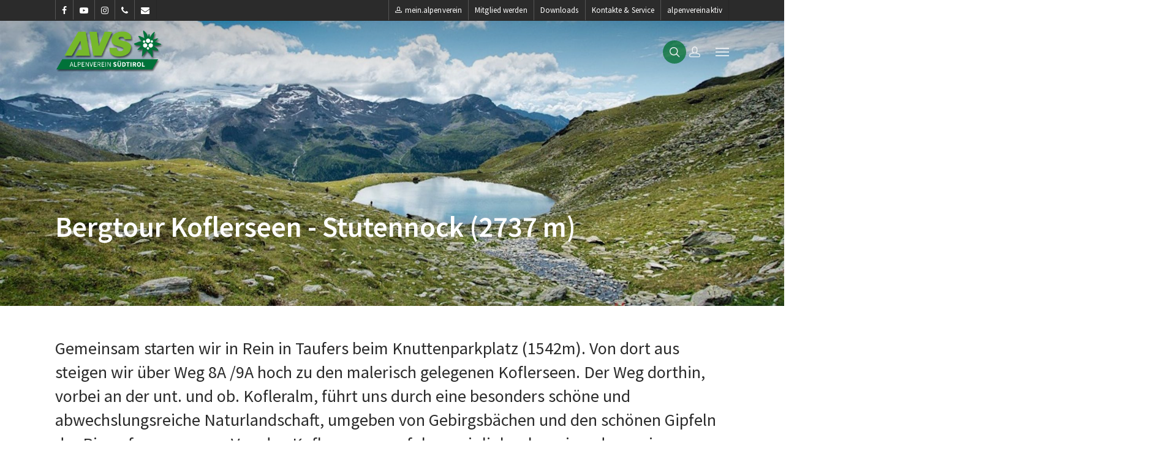

--- FILE ---
content_type: text/html; charset=UTF-8
request_url: https://alpenverein.it/veranstaltung/id-b17c8d83-e343-40d3-ab4b-56151c43a05e/
body_size: 31693
content:
<!DOCTYPE html>

<html lang="de" class="no-js">
<head>
	
	<meta charset="UTF-8">
	
	<meta name="viewport" content="width=device-width, initial-scale=1, maximum-scale=1, user-scalable=0" /><meta name='robots' content='index, follow, max-image-preview:large, max-snippet:-1, max-video-preview:-1' />

	<!-- This site is optimized with the Yoast SEO plugin v24.4 - https://yoast.com/wordpress/plugins/seo/ -->
	<title>Bergtour Koflerseen - Stutennock (2737 m) - Alpenverein Südtirol</title>
	<meta name="description" content="Gemeinsam starten wir in Rein in Taufers beim Knuttenparkplatz (1542m). Von dort aus steigen wir übe [...]" />
	<link rel="canonical" href="https://alpenverein.it/veranstaltung/id-b17c8d83-e343-40d3-ab4b-56151c43a05e/" />
	<meta property="og:locale" content="de_DE" />
	<meta property="og:type" content="article" />
	<meta property="og:title" content="Bergtour Koflerseen - Stutennock (2737 m) - Alpenverein Südtirol" />
	<meta property="og:description" content="Gemeinsam starten wir in Rein in Taufers beim Knuttenparkplatz (1542m). Von dort aus steigen wir übe [...]" />
	<meta property="og:url" content="https://alpenverein.it/veranstaltung/id-b17c8d83-e343-40d3-ab4b-56151c43a05e/" />
	<meta property="og:site_name" content="Alpenverein Südtirol" />
	<meta name="twitter:card" content="summary_large_image" />
	<script type="application/ld+json" class="yoast-schema-graph">{"@context":"https://schema.org","@graph":[{"@type":"WebSite","@id":"https://alpenverein.it/#website","url":"https://alpenverein.it/","name":"Alpenverein Südtirol","description":"","potentialAction":[{"@type":"SearchAction","target":{"@type":"EntryPoint","urlTemplate":"https://alpenverein.it/?s={search_term_string}"},"query-input":{"@type":"PropertyValueSpecification","valueRequired":true,"valueName":"search_term_string"}}],"inLanguage":"de"}]}</script>
	<!-- / Yoast SEO plugin. -->


<link rel="alternate" type="application/rss+xml" title="Alpenverein Südtirol &raquo; Feed" href="https://alpenverein.it/feed/" />
<link rel="alternate" type="application/rss+xml" title="Alpenverein Südtirol &raquo; Kommentar-Feed" href="https://alpenverein.it/comments/feed/" />
<style id='wp-img-auto-sizes-contain-inline-css' type='text/css'>
img:is([sizes=auto i],[sizes^="auto," i]){contain-intrinsic-size:3000px 1500px}
/*# sourceURL=wp-img-auto-sizes-contain-inline-css */
</style>
<link rel='stylesheet' id='nectar-flickity-css' href='https://alpenverein.it/wp-content/themes/salient/css/plugins/flickity.css?ver=12.1.5' type='text/css' media='all' />
<link rel='stylesheet' id='nectar-element-fancy-box-css' href='https://alpenverein.it/wp-content/themes/salient/css/elements/element-fancy-box.css?ver=12.1.5' type='text/css' media='all' />
<link rel='stylesheet' id='sbi_styles-css' href='https://alpenverein.it/wp-content/plugins/instagram-feed-pro/css/sbi-styles.min.css?ver=6.5.1' type='text/css' media='all' />
<link rel='stylesheet' id='avs-css-css' href='https://alpenverein.it/wp-content/themes/salient-child/css/avs.css?ver=1.0.41' type='text/css' media='all' />
<style id='wp-emoji-styles-inline-css' type='text/css'>

	img.wp-smiley, img.emoji {
		display: inline !important;
		border: none !important;
		box-shadow: none !important;
		height: 1em !important;
		width: 1em !important;
		margin: 0 0.07em !important;
		vertical-align: -0.1em !important;
		background: none !important;
		padding: 0 !important;
	}
/*# sourceURL=wp-emoji-styles-inline-css */
</style>
<style id='classic-theme-styles-inline-css' type='text/css'>
/*! This file is auto-generated */
.wp-block-button__link{color:#fff;background-color:#32373c;border-radius:9999px;box-shadow:none;text-decoration:none;padding:calc(.667em + 2px) calc(1.333em + 2px);font-size:1.125em}.wp-block-file__button{background:#32373c;color:#fff;text-decoration:none}
/*# sourceURL=/wp-includes/css/classic-themes.min.css */
</style>
<link rel='stylesheet' id='avs-courses-fe-css-css' href='https://alpenverein.it/wp-content/plugins/avs-courses/frontend/assets/scss/avs-courses-fe.css?ver=1.0.7' type='text/css' media='all' />
<link rel='stylesheet' id='avs-courses-splide-css-css' href='https://alpenverein.it/wp-content/plugins/avs-courses/frontend/assets/lib/splide/css/splide.min.css?ver=4.1.2' type='text/css' media='all' />
<link rel='stylesheet' id='cff_carousel_css-css' href='https://alpenverein.it/wp-content/plugins/cff-extensions/cff-carousel/css/carousel.css?ver=1.2.3' type='text/css' media='all' />
<link rel='stylesheet' id='contact-form-7-css' href='https://alpenverein.it/wp-content/plugins/contact-form-7/includes/css/styles.css?ver=6.1.3' type='text/css' media='all' />
<link rel='stylesheet' id='cff-css' href='https://alpenverein.it/wp-content/plugins/custom-facebook-feed-pro/assets/css/cff-style.min.css?ver=4.6.6' type='text/css' media='all' />
<link rel='stylesheet' id='wppopups-base-css' href='https://alpenverein.it/wp-content/plugins/wp-popups-lite/src/assets/css/wppopups-base.css?ver=2.2.0.3' type='text/css' media='all' />
<link rel='stylesheet' id='font-awesome-css' href='https://alpenverein.it/wp-content/themes/salient/css/font-awesome.min.css?ver=4.6.4' type='text/css' media='all' />
<link rel='stylesheet' id='salient-grid-system-css' href='https://alpenverein.it/wp-content/themes/salient/css/grid-system.css?ver=12.1.5' type='text/css' media='all' />
<link rel='stylesheet' id='main-styles-css' href='https://alpenverein.it/wp-content/themes/salient/css/style.css?ver=12.1.5' type='text/css' media='all' />
<style id='main-styles-inline-css' type='text/css'>

		@font-face{
		     font-family:'Open Sans';
		     src:url('https://alpenverein.it/wp-content/themes/salient/css/fonts/OpenSans-Light.woff') format('woff');
		     font-weight:300;
		     font-style:normal
		}
		 @font-face{
		     font-family:'Open Sans';
		     src:url('https://alpenverein.it/wp-content/themes/salient/css/fonts/OpenSans-Regular.woff') format('woff');
		     font-weight:400;
		     font-style:normal
		}
		 @font-face{
		     font-family:'Open Sans';
		     src:url('https://alpenverein.it/wp-content/themes/salient/css/fonts/OpenSans-SemiBold.woff') format('woff');
		     font-weight:600;
		     font-style:normal
		}
		 @font-face{
		     font-family:'Open Sans';
		     src:url('https://alpenverein.it/wp-content/themes/salient/css/fonts/OpenSans-Bold.woff') format('woff');
		     font-weight:700;
		     font-style:normal
		}
html body[data-header-resize="1"] .container-wrap, html body[data-header-resize="0"] .container-wrap, body[data-header-format="left-header"][data-header-resize="0"] .container-wrap { padding-top: 0; }
html:not(.page-trans-loaded) { background-color: #ffffff; }
/*# sourceURL=main-styles-inline-css */
</style>
<link rel='stylesheet' id='nectar-header-secondary-nav-css' href='https://alpenverein.it/wp-content/themes/salient/css/header/header-secondary-nav.css?ver=12.1.5' type='text/css' media='all' />
<link rel='stylesheet' id='nectar-ocm-simple-css' href='https://alpenverein.it/wp-content/themes/salient/css/off-canvas/simple-dropdown.css?ver=12.1.5' type='text/css' media='all' />
<link rel='stylesheet' id='fancyBox-css' href='https://alpenverein.it/wp-content/themes/salient/css/plugins/jquery.fancybox.css?ver=3.3.1' type='text/css' media='all' />
<link rel='stylesheet' id='responsive-css' href='https://alpenverein.it/wp-content/themes/salient/css/responsive.css?ver=12.1.5' type='text/css' media='all' />
<link rel='stylesheet' id='salient-child-style-css' href='https://alpenverein.it/wp-content/themes/salient-child/style.css?ver=1.0.5' type='text/css' media='all' />
<link rel='stylesheet' id='skin-original-css' href='https://alpenverein.it/wp-content/themes/salient/css/skin-original.css?ver=12.1.5' type='text/css' media='all' />
<link rel='stylesheet' id='nectar-widget-posts-css' href='https://alpenverein.it/wp-content/themes/salient/css/elements/widget-nectar-posts.css?ver=12.1.5' type='text/css' media='all' />
<link rel='stylesheet' id='borlabs-cookie-css' href='https://alpenverein.it/wp-content/cache/borlabs-cookie/borlabs-cookie_1_de.css?ver=2.3-37' type='text/css' media='all' />
<link rel='stylesheet' id='js_composer_front-css' href='https://alpenverein.it/wp-content/plugins/js_composer_salient/assets/css/js_composer.min.css?ver=6.4.2' type='text/css' media='all' />
<link rel='stylesheet' id='dynamic-css-css' href='https://alpenverein.it/wp-content/themes/salient/css/salient-dynamic-styles-multi-id-1.css?ver=3601' type='text/css' media='all' />
<style id='dynamic-css-inline-css' type='text/css'>
.no-rgba #header-space{display:none;}@media only screen and (max-width:999px){body #header-space[data-header-mobile-fixed="1"]{display:none;}#header-outer[data-mobile-fixed="false"]{position:absolute;}}@media only screen and (max-width:999px){body:not(.nectar-no-flex-height) #header-space[data-secondary-header-display="full"]:not([data-header-mobile-fixed="false"]){display:block!important;margin-bottom:-86px;}#header-space[data-secondary-header-display="full"][data-header-mobile-fixed="false"]{display:none;}#header-outer[data-mobile-fixed="false"],body.nectar_using_pfsr #header-outer{top:0!important;margin-bottom:-86px!important;position:relative!important;}}@media only screen and (min-width:1000px){#header-space{display:none;}.nectar-slider-wrap.first-section,.parallax_slider_outer.first-section,.full-width-content.first-section,.parallax_slider_outer.first-section .swiper-slide .content,.nectar-slider-wrap.first-section .swiper-slide .content,#page-header-bg,.nder-page-header,#page-header-wrap,.full-width-section.first-section{margin-top:0!important;}body #page-header-bg,body #page-header-wrap{height:134px;}body #search-outer{z-index:100000;}}@media only screen and (min-width:1000px){#page-header-wrap.fullscreen-header,#page-header-wrap.fullscreen-header #page-header-bg,html:not(.nectar-box-roll-loaded) .nectar-box-roll > #page-header-bg.fullscreen-header,.nectar_fullscreen_zoom_recent_projects,#nectar_fullscreen_rows:not(.afterLoaded) > div{height:100vh;}.wpb_row.vc_row-o-full-height.top-level,.wpb_row.vc_row-o-full-height.top-level > .col.span_12{min-height:100vh;}#page-header-bg[data-alignment-v="middle"] .span_6 .inner-wrap,#page-header-bg[data-alignment-v="top"] .span_6 .inner-wrap{padding-top:85px;}.nectar-slider-wrap[data-fullscreen="true"]:not(.loaded),.nectar-slider-wrap[data-fullscreen="true"]:not(.loaded) .swiper-container{height:calc(100vh + 2px)!important;}.admin-bar .nectar-slider-wrap[data-fullscreen="true"]:not(.loaded),.admin-bar .nectar-slider-wrap[data-fullscreen="true"]:not(.loaded) .swiper-container{height:calc(100vh - 30px)!important;}}@media only screen and (max-width:999px){#page-header-bg[data-alignment-v="middle"]:not(.fullscreen-header) .span_6 .inner-wrap,#page-header-bg[data-alignment-v="top"] .span_6 .inner-wrap{padding-top:85px;}.vc_row.top-level.full-width-section:not(.full-width-ns) > .span_12,#page-header-bg[data-alignment-v="bottom"] .span_6 .inner-wrap{padding-top:60px;}}@media only screen and (max-width:690px){.vc_row.top-level.full-width-section:not(.full-width-ns) > .span_12{padding-top:85px;}.vc_row.top-level.full-width-content .nectar-recent-posts-single_featured .recent-post-container > .inner-wrap{padding-top:60px;}}@media only screen and (max-width:999px) and (min-width:690px){#page-header-bg[data-alignment-v="middle"]:not(.fullscreen-header) .span_6 .inner-wrap,#page-header-bg[data-alignment-v="top"] .span_6 .inner-wrap,.vc_row.top-level.full-width-section:not(.full-width-ns) > .span_12{padding-top:125px;}}@media only screen and (max-width:999px){.full-width-ns .nectar-slider-wrap .swiper-slide[data-y-pos="middle"] .content,.full-width-ns .nectar-slider-wrap .swiper-slide[data-y-pos="top"] .content{padding-top:30px;}}#nectar_fullscreen_rows{background-color:;}#ajax-content-wrap .vc_row.right_padding_2pct .row_col_wrap_12{padding-right:2%;}
/*# sourceURL=dynamic-css-inline-css */
</style>
<script type="text/javascript" src="https://alpenverein.it/wp-includes/js/jquery/jquery.min.js?ver=3.7.1" id="jquery-core-js"></script>
<script type="text/javascript" src="https://alpenverein.it/wp-includes/js/jquery/jquery-migrate.min.js?ver=3.4.1" id="jquery-migrate-js"></script>
<script type="text/javascript" src="https://alpenverein.it/wp-content/themes/salient-child/js/script.js?ver=1.0.23" id="avs-script-js"></script>
<script type="text/javascript" id="borlabs-cookie-prioritize-js-extra">
/* <![CDATA[ */
var borlabsCookiePrioritized = {"domain":"alpenverein.it","path":"/","version":"1","bots":"1","optInJS":{"statistics":{"google-analytics":"[base64]","google-analytics-new":"[base64]"}}};
//# sourceURL=borlabs-cookie-prioritize-js-extra
/* ]]> */
</script>
<script type="text/javascript" src="https://alpenverein.it/wp-content/plugins/borlabs-cookie/assets/javascript/borlabs-cookie-prioritize.min.js?ver=2.3" id="borlabs-cookie-prioritize-js"></script>
<link rel="https://api.w.org/" href="https://alpenverein.it/wp-json/" /><link rel="EditURI" type="application/rsd+xml" title="RSD" href="https://alpenverein.it/xmlrpc.php?rsd" />
<meta name="generator" content="WordPress 6.9" />
<!-- Custom Facebook Feed JS vars -->
<script type="text/javascript">
var cffsiteurl = "https://alpenverein.it/wp-content/plugins";
var cffajaxurl = "https://alpenverein.it/wp-admin/admin-ajax.php";


var cfflinkhashtags = "false";
</script>
<script type="text/javascript"> var root = document.getElementsByTagName( "html" )[0]; root.setAttribute( "class", "js" ); </script><script>
if('0' === '1') {
    window.dataLayer = window.dataLayer || [];
    function gtag(){dataLayer.push(arguments);}
    gtag('consent', 'default', {
       'ad_storage': 'denied',
       'analytics_storage': 'denied'
    });
    gtag("js", new Date());

    gtag("config", "G-NSBRD8GPW8", { "anonymize_ip": true });

    (function (w, d, s, i) {
    var f = d.getElementsByTagName(s)[0],
        j = d.createElement(s);
    j.async = true;
    j.src =
        "https://www.googletagmanager.com/gtag/js?id=" + i;
    f.parentNode.insertBefore(j, f);
    })(window, document, "script", "G-NSBRD8GPW8");
}
</script><meta name="generator" content="Powered by WPBakery Page Builder - drag and drop page builder for WordPress."/>
<link rel="icon" href="https://alpenverein.it/wp-content/uploads/2024/05/cropped-AVS-Edelweiss_dunkelgruen-weiss_RGB-72dpi-32x32.jpg" sizes="32x32" />
<link rel="icon" href="https://alpenverein.it/wp-content/uploads/2024/05/cropped-AVS-Edelweiss_dunkelgruen-weiss_RGB-72dpi-192x192.jpg" sizes="192x192" />
<link rel="apple-touch-icon" href="https://alpenverein.it/wp-content/uploads/2024/05/cropped-AVS-Edelweiss_dunkelgruen-weiss_RGB-72dpi-180x180.jpg" />
<meta name="msapplication-TileImage" content="https://alpenverein.it/wp-content/uploads/2024/05/cropped-AVS-Edelweiss_dunkelgruen-weiss_RGB-72dpi-270x270.jpg" />
		<style type="text/css" id="wp-custom-css">
			
.sg-popup-builder-content img {
    max-width: 100%;
    height:auto;
}
.videolink {
	border-color:#fff !important;
	color:#fff !important;
}
.videolink video {
    margin-bottom: -30px;
}




		</style>
		<noscript><style> .wpb_animate_when_almost_visible { opacity: 1; }</style></noscript>	
<style id='global-styles-inline-css' type='text/css'>
:root{--wp--preset--aspect-ratio--square: 1;--wp--preset--aspect-ratio--4-3: 4/3;--wp--preset--aspect-ratio--3-4: 3/4;--wp--preset--aspect-ratio--3-2: 3/2;--wp--preset--aspect-ratio--2-3: 2/3;--wp--preset--aspect-ratio--16-9: 16/9;--wp--preset--aspect-ratio--9-16: 9/16;--wp--preset--color--black: #000000;--wp--preset--color--cyan-bluish-gray: #abb8c3;--wp--preset--color--white: #ffffff;--wp--preset--color--pale-pink: #f78da7;--wp--preset--color--vivid-red: #cf2e2e;--wp--preset--color--luminous-vivid-orange: #ff6900;--wp--preset--color--luminous-vivid-amber: #fcb900;--wp--preset--color--light-green-cyan: #7bdcb5;--wp--preset--color--vivid-green-cyan: #00d084;--wp--preset--color--pale-cyan-blue: #8ed1fc;--wp--preset--color--vivid-cyan-blue: #0693e3;--wp--preset--color--vivid-purple: #9b51e0;--wp--preset--gradient--vivid-cyan-blue-to-vivid-purple: linear-gradient(135deg,rgb(6,147,227) 0%,rgb(155,81,224) 100%);--wp--preset--gradient--light-green-cyan-to-vivid-green-cyan: linear-gradient(135deg,rgb(122,220,180) 0%,rgb(0,208,130) 100%);--wp--preset--gradient--luminous-vivid-amber-to-luminous-vivid-orange: linear-gradient(135deg,rgb(252,185,0) 0%,rgb(255,105,0) 100%);--wp--preset--gradient--luminous-vivid-orange-to-vivid-red: linear-gradient(135deg,rgb(255,105,0) 0%,rgb(207,46,46) 100%);--wp--preset--gradient--very-light-gray-to-cyan-bluish-gray: linear-gradient(135deg,rgb(238,238,238) 0%,rgb(169,184,195) 100%);--wp--preset--gradient--cool-to-warm-spectrum: linear-gradient(135deg,rgb(74,234,220) 0%,rgb(151,120,209) 20%,rgb(207,42,186) 40%,rgb(238,44,130) 60%,rgb(251,105,98) 80%,rgb(254,248,76) 100%);--wp--preset--gradient--blush-light-purple: linear-gradient(135deg,rgb(255,206,236) 0%,rgb(152,150,240) 100%);--wp--preset--gradient--blush-bordeaux: linear-gradient(135deg,rgb(254,205,165) 0%,rgb(254,45,45) 50%,rgb(107,0,62) 100%);--wp--preset--gradient--luminous-dusk: linear-gradient(135deg,rgb(255,203,112) 0%,rgb(199,81,192) 50%,rgb(65,88,208) 100%);--wp--preset--gradient--pale-ocean: linear-gradient(135deg,rgb(255,245,203) 0%,rgb(182,227,212) 50%,rgb(51,167,181) 100%);--wp--preset--gradient--electric-grass: linear-gradient(135deg,rgb(202,248,128) 0%,rgb(113,206,126) 100%);--wp--preset--gradient--midnight: linear-gradient(135deg,rgb(2,3,129) 0%,rgb(40,116,252) 100%);--wp--preset--font-size--small: 13px;--wp--preset--font-size--medium: 20px;--wp--preset--font-size--large: 36px;--wp--preset--font-size--x-large: 42px;--wp--preset--spacing--20: 0.44rem;--wp--preset--spacing--30: 0.67rem;--wp--preset--spacing--40: 1rem;--wp--preset--spacing--50: 1.5rem;--wp--preset--spacing--60: 2.25rem;--wp--preset--spacing--70: 3.38rem;--wp--preset--spacing--80: 5.06rem;--wp--preset--shadow--natural: 6px 6px 9px rgba(0, 0, 0, 0.2);--wp--preset--shadow--deep: 12px 12px 50px rgba(0, 0, 0, 0.4);--wp--preset--shadow--sharp: 6px 6px 0px rgba(0, 0, 0, 0.2);--wp--preset--shadow--outlined: 6px 6px 0px -3px rgb(255, 255, 255), 6px 6px rgb(0, 0, 0);--wp--preset--shadow--crisp: 6px 6px 0px rgb(0, 0, 0);}:where(.is-layout-flex){gap: 0.5em;}:where(.is-layout-grid){gap: 0.5em;}body .is-layout-flex{display: flex;}.is-layout-flex{flex-wrap: wrap;align-items: center;}.is-layout-flex > :is(*, div){margin: 0;}body .is-layout-grid{display: grid;}.is-layout-grid > :is(*, div){margin: 0;}:where(.wp-block-columns.is-layout-flex){gap: 2em;}:where(.wp-block-columns.is-layout-grid){gap: 2em;}:where(.wp-block-post-template.is-layout-flex){gap: 1.25em;}:where(.wp-block-post-template.is-layout-grid){gap: 1.25em;}.has-black-color{color: var(--wp--preset--color--black) !important;}.has-cyan-bluish-gray-color{color: var(--wp--preset--color--cyan-bluish-gray) !important;}.has-white-color{color: var(--wp--preset--color--white) !important;}.has-pale-pink-color{color: var(--wp--preset--color--pale-pink) !important;}.has-vivid-red-color{color: var(--wp--preset--color--vivid-red) !important;}.has-luminous-vivid-orange-color{color: var(--wp--preset--color--luminous-vivid-orange) !important;}.has-luminous-vivid-amber-color{color: var(--wp--preset--color--luminous-vivid-amber) !important;}.has-light-green-cyan-color{color: var(--wp--preset--color--light-green-cyan) !important;}.has-vivid-green-cyan-color{color: var(--wp--preset--color--vivid-green-cyan) !important;}.has-pale-cyan-blue-color{color: var(--wp--preset--color--pale-cyan-blue) !important;}.has-vivid-cyan-blue-color{color: var(--wp--preset--color--vivid-cyan-blue) !important;}.has-vivid-purple-color{color: var(--wp--preset--color--vivid-purple) !important;}.has-black-background-color{background-color: var(--wp--preset--color--black) !important;}.has-cyan-bluish-gray-background-color{background-color: var(--wp--preset--color--cyan-bluish-gray) !important;}.has-white-background-color{background-color: var(--wp--preset--color--white) !important;}.has-pale-pink-background-color{background-color: var(--wp--preset--color--pale-pink) !important;}.has-vivid-red-background-color{background-color: var(--wp--preset--color--vivid-red) !important;}.has-luminous-vivid-orange-background-color{background-color: var(--wp--preset--color--luminous-vivid-orange) !important;}.has-luminous-vivid-amber-background-color{background-color: var(--wp--preset--color--luminous-vivid-amber) !important;}.has-light-green-cyan-background-color{background-color: var(--wp--preset--color--light-green-cyan) !important;}.has-vivid-green-cyan-background-color{background-color: var(--wp--preset--color--vivid-green-cyan) !important;}.has-pale-cyan-blue-background-color{background-color: var(--wp--preset--color--pale-cyan-blue) !important;}.has-vivid-cyan-blue-background-color{background-color: var(--wp--preset--color--vivid-cyan-blue) !important;}.has-vivid-purple-background-color{background-color: var(--wp--preset--color--vivid-purple) !important;}.has-black-border-color{border-color: var(--wp--preset--color--black) !important;}.has-cyan-bluish-gray-border-color{border-color: var(--wp--preset--color--cyan-bluish-gray) !important;}.has-white-border-color{border-color: var(--wp--preset--color--white) !important;}.has-pale-pink-border-color{border-color: var(--wp--preset--color--pale-pink) !important;}.has-vivid-red-border-color{border-color: var(--wp--preset--color--vivid-red) !important;}.has-luminous-vivid-orange-border-color{border-color: var(--wp--preset--color--luminous-vivid-orange) !important;}.has-luminous-vivid-amber-border-color{border-color: var(--wp--preset--color--luminous-vivid-amber) !important;}.has-light-green-cyan-border-color{border-color: var(--wp--preset--color--light-green-cyan) !important;}.has-vivid-green-cyan-border-color{border-color: var(--wp--preset--color--vivid-green-cyan) !important;}.has-pale-cyan-blue-border-color{border-color: var(--wp--preset--color--pale-cyan-blue) !important;}.has-vivid-cyan-blue-border-color{border-color: var(--wp--preset--color--vivid-cyan-blue) !important;}.has-vivid-purple-border-color{border-color: var(--wp--preset--color--vivid-purple) !important;}.has-vivid-cyan-blue-to-vivid-purple-gradient-background{background: var(--wp--preset--gradient--vivid-cyan-blue-to-vivid-purple) !important;}.has-light-green-cyan-to-vivid-green-cyan-gradient-background{background: var(--wp--preset--gradient--light-green-cyan-to-vivid-green-cyan) !important;}.has-luminous-vivid-amber-to-luminous-vivid-orange-gradient-background{background: var(--wp--preset--gradient--luminous-vivid-amber-to-luminous-vivid-orange) !important;}.has-luminous-vivid-orange-to-vivid-red-gradient-background{background: var(--wp--preset--gradient--luminous-vivid-orange-to-vivid-red) !important;}.has-very-light-gray-to-cyan-bluish-gray-gradient-background{background: var(--wp--preset--gradient--very-light-gray-to-cyan-bluish-gray) !important;}.has-cool-to-warm-spectrum-gradient-background{background: var(--wp--preset--gradient--cool-to-warm-spectrum) !important;}.has-blush-light-purple-gradient-background{background: var(--wp--preset--gradient--blush-light-purple) !important;}.has-blush-bordeaux-gradient-background{background: var(--wp--preset--gradient--blush-bordeaux) !important;}.has-luminous-dusk-gradient-background{background: var(--wp--preset--gradient--luminous-dusk) !important;}.has-pale-ocean-gradient-background{background: var(--wp--preset--gradient--pale-ocean) !important;}.has-electric-grass-gradient-background{background: var(--wp--preset--gradient--electric-grass) !important;}.has-midnight-gradient-background{background: var(--wp--preset--gradient--midnight) !important;}.has-small-font-size{font-size: var(--wp--preset--font-size--small) !important;}.has-medium-font-size{font-size: var(--wp--preset--font-size--medium) !important;}.has-large-font-size{font-size: var(--wp--preset--font-size--large) !important;}.has-x-large-font-size{font-size: var(--wp--preset--font-size--x-large) !important;}
/*# sourceURL=global-styles-inline-css */
</style>
</head>


<body class="wp-singular avs_crs_tmplt_pst-template-default page page-id-42890 wp-theme-salient wp-child-theme-salient-child original wpb-js-composer js-comp-ver-6.4.2 vc_responsive" data-footer-reveal="false" data-footer-reveal-shadow="none" data-header-format="default" data-body-border="off" data-boxed-style="" data-header-breakpoint="1300" data-dropdown-style="minimal" data-cae="easeOutExpo" data-cad="1350" data-megamenu-width="contained" data-aie="none" data-ls="fancybox" data-apte="standard" data-hhun="1" data-fancy-form-rcs="default" data-form-style="default" data-form-submit="see-through" data-is="minimal" data-button-style="default" data-user-account-button="true" data-flex-cols="true" data-col-gap="40px" data-header-inherit-rc="false" data-header-search="true" data-animated-anchors="true" data-ajax-transitions="true" data-full-width-header="false" data-slide-out-widget-area="true" data-slide-out-widget-area-style="simple" data-user-set-ocm="off" data-loading-animation="none" data-bg-header="true" data-responsive="1" data-ext-responsive="true" data-header-resize="0" data-header-color="custom" data-cart="false" data-remove-m-parallax="" data-remove-m-video-bgs="1" data-m-animate="0" data-force-header-trans-color="light" data-smooth-scrolling="0" data-permanent-transparent="false" >
	
	<script type="text/javascript"> if(navigator.userAgent.match(/(Android|iPod|iPhone|iPad|BlackBerry|IEMobile|Opera Mini)/)) { document.body.className += " using-mobile-browser "; } </script><div id="ajax-loading-screen" data-disable-mobile="1" data-disable-fade-on-click="0" data-effect="standard" data-method="standard"><div class="loading-icon none"><div class="material-icon">
									 <div class="spinner">
										 <div class="right-side"><div class="bar"></div></div>
										 <div class="left-side"><div class="bar"></div></div>
									 </div>
									 <div class="spinner color-2">
										 <div class="right-side"><div class="bar"></div></div>
										 <div class="left-side"><div class="bar"></div></div>
									 </div>
								 </div></div></div>	
	<div id="header-space" data-secondary-header-display="full" data-header-mobile-fixed='false'></div> 
	
		
	<div id="header-outer" data-has-menu="true" data-has-buttons="yes" data-header-button_style="default" data-using-pr-menu="false" data-mobile-fixed="false" data-ptnm="false" data-lhe="animated_underline" data-user-set-bg="#ffffff" data-format="default" data-permanent-transparent="false" data-megamenu-rt="0" data-remove-fixed="1" data-header-resize="0" data-cart="false" data-transparency-option="" data-box-shadow="none" data-shrink-num="20" data-using-secondary="1" data-using-logo="1" data-logo-height="70" data-m-logo-height="60" data-padding="15" data-full-width="false" data-condense="false" data-transparent-header="true" data-transparent-shadow-helper="true" data-remove-border="true" class="transparent">
		
			
	<div id="header-secondary-outer" class="default" data-mobile="display_full" data-remove-fixed="1" data-lhe="animated_underline" data-secondary-text="false" data-full-width="false" data-mobile-fixed="false" data-permanent-transparent="false" >
		<div class="container">
			<nav>
				<ul id="social"><li><a target="_blank" href="https://www.facebook.com/alpenverein.suedtirol?fref=ts"><i class="fa fa-facebook"></i> </a></li><li><a target="_blank" href="https://www.youtube.com/channel/UCg41OeTVH4Z2rdTjV0PKK4g"><i class="fa fa-youtube-play"></i> </a></li><li><a target="_blank" href="https://www.instagram.com/alpenvereinsuedtirol/?hl=de"><i class="fa fa-instagram"></i> </a></li><li><a  href="tel:00390471978141"><i class="fa fa-phone"></i> </a></li><li><a  href="mailto:office@alpenverein.it"><i class="fa fa-envelope"></i> </a></li></ul>					<ul class="sf-menu">
						<li class="avs-login-username menu-item menu-item-type-custom menu-item-object-custom menu-item-has-children">
                        <a href="https://login.alpenverein.it/login" class="sf-with-ul">mein.alpenverein</a>
                        <ul class="sub-menu" style="display: block;">
                            <li class="avs-login-profile menu-item menu-item-type-custom menu-item-object-custom">
                                <a href="https://login.alpenverein.it/profil">Profil bearbeiten</a></li>
                            <li class="avs-login-logout menu-item menu-item-type-custom menu-item-object-custom">
                                <a href="#">Abmelden</a>
                            </li>
                        </ul>
                    </li><li id="menu-item-26604" class="menu-item menu-item-type-post_type menu-item-object-page menu-item-26604"><a href="https://alpenverein.it/beim-avs/mitglied-sein/">Mitglied werden</a></li>
<li id="menu-item-26603" class="menu-item menu-item-type-post_type menu-item-object-page menu-item-26603"><a href="https://alpenverein.it/kontakte-und-service/downloads/">Downloads</a></li>
<li id="menu-item-26602" class="menu-item menu-item-type-post_type menu-item-object-page menu-item-26602"><a href="https://alpenverein.it/kontakte-und-service/">Kontakte &amp; Service</a></li>
<li id="menu-item-44095" class="menu-item menu-item-type-custom menu-item-object-custom menu-item-44095"><a href="https://alpenverein.it/unterwegs/touren-und-planung/tourenplanung/">alpenvereinaktiv</a></li>
					</ul>
									
			</nav>
		</div>
	</div>
	

<div id="search-outer" class="nectar">
	<div id="search">
		<div class="container">
			 <div id="search-box">
				 <div class="inner-wrap">
					 <div class="col span_12">
						  <form role="search" action="https://alpenverein.it/" method="GET">
															<input type="text" name="s" id="s" value="Suchbegriff eingeben" data-placeholder="Suchbegriff eingeben" />
															
												</form>
					</div><!--/span_12-->
				</div><!--/inner-wrap-->
			 </div><!--/search-box-->
			 <div id="close"><a href="#">
				<span class="icon-salient-x" aria-hidden="true"></span>				 </a></div>
		 </div><!--/container-->
	</div><!--/search-->
</div><!--/search-outer-->

<header id="top">
	<div class="container">
		<div class="row">
			<div class="col span_3">
				<a id="logo" href="https://alpenverein.it" data-supplied-ml-starting-dark="true" data-supplied-ml-starting="false" data-supplied-ml="false" >
					<img class="stnd default-logo" alt="Alpenverein Südtirol" src="https://alpenverein.it/wp-content/uploads/2024/05/AVS_Logo_WebsiteSchatten.png" srcset="https://alpenverein.it/wp-content/uploads/2024/05/AVS_Logo_WebsiteSchatten.png 1x, https://alpenverein.it/wp-content/uploads/2024/05/AVS_Logo_WebsiteSchatten.png 2x" /><img class="starting-logo dark-version mobile-only-logo" alt="Alpenverein Südtirol" src="https://alpenverein.it/wp-content/uploads/2024/05/AVS_Logo_WebsiteSchatten.png" /><img class="starting-logo default-logo"  alt="Alpenverein Südtirol" src="https://alpenverein.it/wp-content/uploads/2024/05/AVS_Logo_WebsiteSchatten.png" srcset="https://alpenverein.it/wp-content/uploads/2024/05/AVS_Logo_WebsiteSchatten.png 1x, https://alpenverein.it/wp-content/uploads/2024/05/AVS_Logo_WebsiteSchatten.png 2x" /><img class="starting-logo dark-version default-logo"  alt="Alpenverein Südtirol" src="https://alpenverein.it/wp-content/uploads/2024/05/AVS_Logo_WebsiteSchatten.png" srcset="https://alpenverein.it/wp-content/uploads/2024/05/AVS_Logo_WebsiteSchatten.png 1x, https://alpenverein.it/wp-content/uploads/2024/05/AVS_Logo_WebsiteSchatten.png 2x" /> 
				</a>
				
							</div><!--/span_3-->
			
			<div class="col span_9 col_last">
									<a class="mobile-search" href="#searchbox"><span class="nectar-icon icon-salient-search" aria-hidden="true"></span></a>
										<a class="mobile-user-account" href="https://login.alpenverein.it/login"><span class="normal icon-salient-m-user" aria-hidden="true"></span></a>
										<div class="slide-out-widget-area-toggle mobile-icon simple" data-custom-color="false" data-icon-animation="simple-transform">
						<div> <a href="#sidewidgetarea" aria-label="Navigation Menu" aria-expanded="false" class="closed">
							<span aria-hidden="true"> <i class="lines-button x2"> <i class="lines"></i> </i> </span>
						</a></div> 
					</div>
								
									
					<nav>
						
						<ul class="sf-menu">	
							<li id="menu-item-16328" class="menu-item menu-item-type-post_type menu-item-object-page menu-item-has-children menu-item-16328"><a href="https://alpenverein.it/beim-avs/">Beim AVS</a>
<ul class="sub-menu">
	<li id="menu-item-16329" class="menu-item menu-item-type-post_type menu-item-object-page menu-item-16329"><a href="https://alpenverein.it/beim-avs/der-verein/">Der Verein</a></li>
	<li id="menu-item-17230" class="menu-item menu-item-type-taxonomy menu-item-object-category menu-item-17230"><a href="https://alpenverein.it/category/beim-avs/mitglied-sein/">Mitglied</a></li>
	<li id="menu-item-17229" class="menu-item menu-item-type-taxonomy menu-item-object-category menu-item-17229"><a href="https://alpenverein.it/category/beim-avs/ehrenamt/">Ehrenamt</a></li>
	<li id="menu-item-17470" class="menu-item menu-item-type-post_type menu-item-object-page menu-item-17470"><a href="https://alpenverein.it/beim-avs/der-verein/bergrettung/">Bergrettung</a></li>
	<li id="menu-item-16331" class="menu-item menu-item-type-post_type menu-item-object-page menu-item-16331"><a href="https://alpenverein.it/beim-avs/avs-magazin-bergeerleben/">AVS-Magazin</a></li>
	<li id="menu-item-18413" class="menu-item menu-item-type-post_type menu-item-object-page menu-item-18413"><a href="https://alpenverein.it/beim-avs/archivbibliothek/">Archiv &amp; Bibliothek</a></li>
	<li id="menu-item-18540" class="menu-item menu-item-type-taxonomy menu-item-object-category menu-item-18540"><a href="https://alpenverein.it/category/beim-avs/wir-helfen/">Wir helfen</a></li>
</ul>
</li>
<li id="menu-item-16323" class="megamenu columns-6 menu-item menu-item-type-post_type menu-item-object-page menu-item-has-children menu-item-16323"><a href="https://alpenverein.it/unterwegs/">Unterwegs</a>
<ul class="sub-menu">
	<li id="menu-item-16325" class="menu-item menu-item-type-post_type menu-item-object-page menu-item-has-children menu-item-16325"><a href="https://alpenverein.it/unterwegs/natur-und-umwelt/">Natur &amp; Umwelt<span class="sf-sub-indicator"><i class="fa fa-angle-right icon-in-menu"></i></span></a>
	<ul class="sub-menu">
		<li id="menu-item-16573" class="menu-item menu-item-type-taxonomy menu-item-object-category menu-item-16573"><a href="https://alpenverein.it/category/natur-und-umwelt/nachhaltig-unterwegs/">Nachhaltig unterwegs</a></li>
		<li id="menu-item-18612" class="menu-item menu-item-type-taxonomy menu-item-object-category menu-item-18612"><a href="https://alpenverein.it/category/natur-und-umwelt/aktiv-werden/">Aktiv werden</a></li>
		<li id="menu-item-37455" class="menu-item menu-item-type-post_type menu-item-object-page menu-item-37455"><a href="https://alpenverein.it/unterwegs/natur-und-umwelt/klimaschutz/">1000 Schritte</a></li>
		<li id="menu-item-17100" class="menu-item menu-item-type-post_type menu-item-object-page menu-item-17100"><a href="https://alpenverein.it/unterwegs/natur-und-umwelt/bergsteigerdoerfer/">Bergsteigerdörfer</a></li>
		<li id="menu-item-18414" class="menu-item menu-item-type-taxonomy menu-item-object-category menu-item-18414"><a href="https://alpenverein.it/category/natur-und-umwelt/stellungnahmen/">Stellungnahmen</a></li>
	</ul>
</li>
	<li id="menu-item-16324" class="menu-item menu-item-type-post_type menu-item-object-page menu-item-has-children menu-item-16324"><a href="https://alpenverein.it/unterwegs/bergsport/">Bergsport<span class="sf-sub-indicator"><i class="fa fa-angle-right icon-in-menu"></i></span></a>
	<ul class="sub-menu">
		<li id="menu-item-28062" class="menu-item menu-item-type-taxonomy menu-item-object-category menu-item-28062"><a href="https://alpenverein.it/category/bergsport/aktiv-im-sommer/">Aktiv im Sommer</a></li>
		<li id="menu-item-18392" class="menu-item menu-item-type-post_type menu-item-object-page menu-item-18392"><a href="https://alpenverein.it/unterwegs/bergsport/aktiv-im-winter/">Aktiv im Winter</a></li>
		<li id="menu-item-18495" class="menu-item menu-item-type-taxonomy menu-item-object-category menu-item-18495"><a href="https://alpenverein.it/category/bergsport/erstbegehungen/">Erstbegehungen</a></li>
		<li id="menu-item-16928" class="menu-item menu-item-type-taxonomy menu-item-object-category menu-item-16928"><a href="https://alpenverein.it/category/bergsport/alpinist/">Projekt Alpinist</a></li>
		<li id="menu-item-16931" class="menu-item menu-item-type-taxonomy menu-item-object-category menu-item-16931"><a href="https://alpenverein.it/category/bergsport/pistentouren/">Pistentouren</a></li>
		<li id="menu-item-17469" class="menu-item menu-item-type-post_type menu-item-object-page menu-item-17469"><a href="https://alpenverein.it/beim-avs/der-verein/hochtourengruppe/">Hochtourengruppe</a></li>
	</ul>
</li>
	<li id="menu-item-16721" class="menu-item menu-item-type-post_type menu-item-object-page menu-item-has-children menu-item-16721"><a href="https://alpenverein.it/unterwegs/sportklettern/">Sportklettern<span class="sf-sub-indicator"><i class="fa fa-angle-right icon-in-menu"></i></span></a>
	<ul class="sub-menu">
		<li id="menu-item-17101" class="menu-item menu-item-type-post_type menu-item-object-page menu-item-17101"><a href="https://alpenverein.it/unterwegs/sportklettern/juniorcup/">Juniorcup</a></li>
		<li id="menu-item-22123" class="menu-item menu-item-type-post_type menu-item-object-page menu-item-22123"><a href="https://alpenverein.it/unterwegs/sportklettern/landeskader/">Landeskader</a></li>
		<li id="menu-item-16934" class="menu-item menu-item-type-taxonomy menu-item-object-category menu-item-16934"><a href="https://alpenverein.it/category/sportklettern/kletterhallen/">Kletterhallen</a></li>
		<li id="menu-item-16933" class="menu-item menu-item-type-taxonomy menu-item-object-category menu-item-16933"><a href="https://alpenverein.it/category/sportklettern/klettergaerten/">Klettergärten</a></li>
		<li id="menu-item-16935" class="menu-item menu-item-type-taxonomy menu-item-object-category menu-item-16935"><a href="https://alpenverein.it/category/sportklettern/mobile-kletteranlagen/">Mobile Kletteranlagen</a></li>
		<li id="menu-item-26694" class="menu-item menu-item-type-post_type menu-item-object-page menu-item-26694"><a href="https://alpenverein.it/veranstaltungen-und-kurse/kurse-kletterhallen/">Kurse Kletterhallen</a></li>
	</ul>
</li>
	<li id="menu-item-16719" class="menu-item menu-item-type-post_type menu-item-object-page menu-item-has-children menu-item-16719"><a href="https://alpenverein.it/unterwegs/jugend/">Kinder &amp; Jugendliche<span class="sf-sub-indicator"><i class="fa fa-angle-right icon-in-menu"></i></span></a>
	<ul class="sub-menu">
		<li id="menu-item-16947" class="menu-item menu-item-type-taxonomy menu-item-object-category menu-item-16947"><a href="https://alpenverein.it/category/jugend/mit-kindern-unterwegs/">Mit Kindern unterwegs</a></li>
		<li id="menu-item-16948" class="menu-item menu-item-type-taxonomy menu-item-object-category menu-item-16948"><a href="https://alpenverein.it/category/jugend/tipps-tricks/">Tipps &amp; Tricks</a></li>
	</ul>
</li>
	<li id="menu-item-16327" class="menu-item menu-item-type-post_type menu-item-object-page menu-item-has-children menu-item-16327"><a href="https://alpenverein.it/unterwegs/touren-und-planung/">Touren &amp; Planung<span class="sf-sub-indicator"><i class="fa fa-angle-right icon-in-menu"></i></span></a>
	<ul class="sub-menu">
		<li id="menu-item-18992" class="menu-item menu-item-type-post_type menu-item-object-page menu-item-18992"><a href="https://alpenverein.it/unterwegs/touren-und-planung/tourenplanung/">Tourenplanung</a></li>
		<li id="menu-item-16941" class="menu-item menu-item-type-taxonomy menu-item-object-category menu-item-16941"><a href="https://alpenverein.it/category/touren-und-planung/tourentipps/">Tourentipps</a></li>
		<li id="menu-item-16940" class="menu-item menu-item-type-taxonomy menu-item-object-category menu-item-16940"><a href="https://alpenverein.it/category/touren-und-planung/huettentipps/">Hüttentipps</a></li>
	</ul>
</li>
	<li id="menu-item-16326" class="menu-item menu-item-type-post_type menu-item-object-page menu-item-has-children menu-item-16326"><a href="https://alpenverein.it/unterwegs/alpinesicherheit/">Alpine Sicherheit<span class="sf-sub-indicator"><i class="fa fa-angle-right icon-in-menu"></i></span></a>
	<ul class="sub-menu">
		<li id="menu-item-18404" class="menu-item menu-item-type-post_type menu-item-object-page menu-item-18404"><a href="https://alpenverein.it/unterwegs/alpinesicherheit/sicherunterwegs/">Sicher unterwegs</a></li>
		<li id="menu-item-48408" class="menu-item menu-item-type-post_type menu-item-object-page menu-item-48408"><a href="https://alpenverein.it/unterwegs/bergsport/noch-einmal-gut-gegangen-holy-crap/">Projekt holy crap!</a></li>
		<li id="menu-item-49801" class="menu-item menu-item-type-taxonomy menu-item-object-post_tag menu-item-49801"><a href="https://alpenverein.it/tag/bergsteigertipp/">Bergsteigertipp</a></li>
		<li id="menu-item-20710" class="menu-item menu-item-type-post_type menu-item-object-page menu-item-20710"><a href="https://alpenverein.it/unterwegs/alpinesicherheit/wetterprognose/">Wetter</a></li>
		<li id="menu-item-20709" class="menu-item menu-item-type-post_type menu-item-object-page menu-item-20709"><a href="https://alpenverein.it/unterwegs/alpinesicherheit/lawinen-report/">Lawinen.report</a></li>
	</ul>
</li>
</ul>
</li>
<li id="menu-item-16335" class="menu-item menu-item-type-post_type menu-item-object-page menu-item-has-children menu-item-16335"><a href="https://alpenverein.it/huetten-hallen-wege/">Hütten, Hallen, Wege</a>
<ul class="sub-menu">
	<li id="menu-item-16336" class="menu-item menu-item-type-post_type menu-item-object-page menu-item-16336"><a href="https://alpenverein.it/huetten-hallen-wege/huetten-und-biwaks/">Hütten &amp; Biwaks</a></li>
	<li id="menu-item-17286" class="menu-item menu-item-type-taxonomy menu-item-object-category menu-item-17286"><a href="https://alpenverein.it/category/sportklettern/klettergaerten/">Klettergärten</a></li>
	<li id="menu-item-17287" class="menu-item menu-item-type-taxonomy menu-item-object-category menu-item-17287"><a href="https://alpenverein.it/category/sportklettern/kletterhallen/">Kletterhallen</a></li>
	<li id="menu-item-17288" class="menu-item menu-item-type-taxonomy menu-item-object-category menu-item-17288"><a href="https://alpenverein.it/category/sportklettern/mobile-kletteranlagen/">Mobile Kletteranlagen</a></li>
	<li id="menu-item-16341" class="menu-item menu-item-type-post_type menu-item-object-page menu-item-16341"><a href="https://alpenverein.it/huetten-hallen-wege/wege/">Wege</a></li>
</ul>
</li>
<li id="menu-item-16342" class="menu-item menu-item-type-post_type menu-item-object-page menu-item-has-children menu-item-16342"><a href="https://alpenverein.it/veranstaltungen-und-kurse/">Kurse &#038; Veranstaltungen</a>
<ul class="sub-menu">
	<li id="menu-item-22684" class="menu-item menu-item-type-post_type menu-item-object-page menu-item-22684"><a href="https://alpenverein.it/veranstaltungen-und-kurse/touren-und-veranstaltungen/">Touren &amp; Veranstaltungen</a></li>
	<li id="menu-item-23122" class="menu-item menu-item-type-post_type menu-item-object-page menu-item-23122"><a href="https://alpenverein.it/veranstaltungen-und-kurse/kurse-kletterhallen/">Kurse Kletterhallen</a></li>
	<li id="menu-item-34057" class="menu-item menu-item-type-post_type menu-item-object-page menu-item-has-children menu-item-34057"><a href="https://alpenverein.it/veranstaltungen-und-kurse/mitgliederkurse/">Mitgliederkurse<span class="sf-sub-indicator"><i class="fa fa-angle-right icon-in-menu"></i></span></a>
	<ul class="sub-menu">
		<li id="menu-item-22682" class="menu-item menu-item-type-post_type menu-item-object-page menu-item-22682"><a href="https://alpenverein.it/veranstaltungen-und-kurse/bergsport/">Bergsport</a></li>
		<li id="menu-item-22683" class="menu-item menu-item-type-post_type menu-item-object-page menu-item-22683"><a href="https://alpenverein.it/veranstaltungen-und-kurse/jugend-familie/">Jugend &amp; Familie</a></li>
		<li id="menu-item-22681" class="menu-item menu-item-type-post_type menu-item-object-page menu-item-22681"><a href="https://alpenverein.it/veranstaltungen-und-kurse/natur-umwelt-kultur/">Natur &amp; Umwelt, Kultur</a></li>
	</ul>
</li>
	<li id="menu-item-22680" class="menu-item menu-item-type-post_type menu-item-object-page menu-item-has-children menu-item-22680"><a href="https://alpenverein.it/veranstaltungen-und-kurse/ausbildung-mitarbeiterinnen/">Ausbildung Mitarbeiter:innen<span class="sf-sub-indicator"><i class="fa fa-angle-right icon-in-menu"></i></span></a>
	<ul class="sub-menu">
		<li id="menu-item-22768" class="menu-item menu-item-type-post_type menu-item-object-page menu-item-22768"><a href="https://alpenverein.it/veranstaltungen-und-kurse/ausbildung-mitarbeiterinnen/ausbildung/">Ausbildung</a></li>
		<li id="menu-item-22767" class="menu-item menu-item-type-post_type menu-item-object-page menu-item-22767"><a href="https://alpenverein.it/veranstaltungen-und-kurse/ausbildung-mitarbeiterinnen/weiterbildung/">Weiterbildung</a></li>
		<li id="menu-item-22766" class="menu-item menu-item-type-post_type menu-item-object-page menu-item-22766"><a href="https://alpenverein.it/veranstaltungen-und-kurse/ausbildung-mitarbeiterinnen/verein-verwaltung/">Verein &amp; Verwaltung</a></li>
	</ul>
</li>
	<li id="menu-item-22679" class="menu-item menu-item-type-post_type menu-item-object-page menu-item-22679"><a href="https://alpenverein.it/veranstaltungen-und-kurse/agb/">AGB</a></li>
</ul>
</li>
<li id="menu-item-17344" class="menu-item menu-item-type-post_type menu-item-object-page menu-item-has-children menu-item-17344"><a href="https://alpenverein.it/kontakte-und-service/">Kontakte &#038; Downloads</a>
<ul class="sub-menu">
	<li id="menu-item-17366" class="menu-item menu-item-type-post_type menu-item-object-page menu-item-17366"><a href="https://alpenverein.it/kontakte-und-service/sektionen-ortsstellen/">Sektionen</a></li>
	<li id="menu-item-17346" class="menu-item menu-item-type-post_type menu-item-object-page menu-item-17346"><a href="https://alpenverein.it/kontakte-und-service/landesleitung-avs/">Landesleitung</a></li>
	<li id="menu-item-17347" class="menu-item menu-item-type-post_type menu-item-object-page menu-item-17347"><a href="https://alpenverein.it/kontakte-und-service/geschaeftsstelle-referate/">Landesgeschäftsstelle</a></li>
	<li id="menu-item-35604" class="menu-item menu-item-type-post_type menu-item-object-page menu-item-35604"><a href="https://alpenverein.it/kontakte-und-service/newsletter/">Newsletter</a></li>
	<li id="menu-item-17369" class="menu-item menu-item-type-post_type menu-item-object-page menu-item-17369"><a href="https://alpenverein.it/kontakte-und-service/downloads/">Downloads</a></li>
	<li id="menu-item-17370" class="menu-item menu-item-type-post_type menu-item-object-page menu-item-17370"><a href="https://alpenverein.it/kontakte-und-service/pressebereich/">Pressebereich</a></li>
</ul>
</li>
						</ul>
						

													<ul class="buttons sf-menu" data-user-set-ocm="off">
								
								<li id="search-btn"><div><a href="#searchbox"><span class="icon-salient-search" aria-hidden="true"></span></a></div> </li><li id="nectar-user-account"><div><a href="https://login.alpenverein.it/login"><span class="icon-salient-m-user" aria-hidden="true"></span></a></div> </li>								
							</ul>
												
					</nav>
					
										
				</div><!--/span_9-->
				
								
			</div><!--/row-->
			
<div id="mobile-menu" data-mobile-fixed="false">    
	
	<div class="inner">
		
				
		<div class="menu-items-wrap" data-has-secondary-text="false">
			
			<ul>
				<li class="menu-item menu-item-type-post_type menu-item-object-page menu-item-has-children menu-item-16328"><a href="https://alpenverein.it/beim-avs/">Beim AVS</a>
<ul class="sub-menu">
	<li class="menu-item menu-item-type-post_type menu-item-object-page menu-item-16329"><a href="https://alpenverein.it/beim-avs/der-verein/">Der Verein</a></li>
	<li class="menu-item menu-item-type-taxonomy menu-item-object-category menu-item-17230"><a href="https://alpenverein.it/category/beim-avs/mitglied-sein/">Mitglied</a></li>
	<li class="menu-item menu-item-type-taxonomy menu-item-object-category menu-item-17229"><a href="https://alpenverein.it/category/beim-avs/ehrenamt/">Ehrenamt</a></li>
	<li class="menu-item menu-item-type-post_type menu-item-object-page menu-item-17470"><a href="https://alpenverein.it/beim-avs/der-verein/bergrettung/">Bergrettung</a></li>
	<li class="menu-item menu-item-type-post_type menu-item-object-page menu-item-16331"><a href="https://alpenverein.it/beim-avs/avs-magazin-bergeerleben/">AVS-Magazin</a></li>
	<li class="menu-item menu-item-type-post_type menu-item-object-page menu-item-18413"><a href="https://alpenverein.it/beim-avs/archivbibliothek/">Archiv &amp; Bibliothek</a></li>
	<li class="menu-item menu-item-type-taxonomy menu-item-object-category menu-item-18540"><a href="https://alpenverein.it/category/beim-avs/wir-helfen/">Wir helfen</a></li>
</ul>
</li>
<li class="megamenu columns-6 menu-item menu-item-type-post_type menu-item-object-page menu-item-has-children menu-item-16323"><a href="https://alpenverein.it/unterwegs/">Unterwegs</a>
<ul class="sub-menu">
	<li class="menu-item menu-item-type-post_type menu-item-object-page menu-item-has-children menu-item-16325"><a href="https://alpenverein.it/unterwegs/natur-und-umwelt/">Natur &amp; Umwelt</a>
	<ul class="sub-menu">
		<li class="menu-item menu-item-type-taxonomy menu-item-object-category menu-item-16573"><a href="https://alpenverein.it/category/natur-und-umwelt/nachhaltig-unterwegs/">Nachhaltig unterwegs</a></li>
		<li class="menu-item menu-item-type-taxonomy menu-item-object-category menu-item-18612"><a href="https://alpenverein.it/category/natur-und-umwelt/aktiv-werden/">Aktiv werden</a></li>
		<li class="menu-item menu-item-type-post_type menu-item-object-page menu-item-37455"><a href="https://alpenverein.it/unterwegs/natur-und-umwelt/klimaschutz/">1000 Schritte</a></li>
		<li class="menu-item menu-item-type-post_type menu-item-object-page menu-item-17100"><a href="https://alpenverein.it/unterwegs/natur-und-umwelt/bergsteigerdoerfer/">Bergsteigerdörfer</a></li>
		<li class="menu-item menu-item-type-taxonomy menu-item-object-category menu-item-18414"><a href="https://alpenverein.it/category/natur-und-umwelt/stellungnahmen/">Stellungnahmen</a></li>
	</ul>
</li>
	<li class="menu-item menu-item-type-post_type menu-item-object-page menu-item-has-children menu-item-16324"><a href="https://alpenverein.it/unterwegs/bergsport/">Bergsport</a>
	<ul class="sub-menu">
		<li class="menu-item menu-item-type-taxonomy menu-item-object-category menu-item-28062"><a href="https://alpenverein.it/category/bergsport/aktiv-im-sommer/">Aktiv im Sommer</a></li>
		<li class="menu-item menu-item-type-post_type menu-item-object-page menu-item-18392"><a href="https://alpenverein.it/unterwegs/bergsport/aktiv-im-winter/">Aktiv im Winter</a></li>
		<li class="menu-item menu-item-type-taxonomy menu-item-object-category menu-item-18495"><a href="https://alpenverein.it/category/bergsport/erstbegehungen/">Erstbegehungen</a></li>
		<li class="menu-item menu-item-type-taxonomy menu-item-object-category menu-item-16928"><a href="https://alpenverein.it/category/bergsport/alpinist/">Projekt Alpinist</a></li>
		<li class="menu-item menu-item-type-taxonomy menu-item-object-category menu-item-16931"><a href="https://alpenverein.it/category/bergsport/pistentouren/">Pistentouren</a></li>
		<li class="menu-item menu-item-type-post_type menu-item-object-page menu-item-17469"><a href="https://alpenverein.it/beim-avs/der-verein/hochtourengruppe/">Hochtourengruppe</a></li>
	</ul>
</li>
	<li class="menu-item menu-item-type-post_type menu-item-object-page menu-item-has-children menu-item-16721"><a href="https://alpenverein.it/unterwegs/sportklettern/">Sportklettern</a>
	<ul class="sub-menu">
		<li class="menu-item menu-item-type-post_type menu-item-object-page menu-item-17101"><a href="https://alpenverein.it/unterwegs/sportklettern/juniorcup/">Juniorcup</a></li>
		<li class="menu-item menu-item-type-post_type menu-item-object-page menu-item-22123"><a href="https://alpenverein.it/unterwegs/sportklettern/landeskader/">Landeskader</a></li>
		<li class="menu-item menu-item-type-taxonomy menu-item-object-category menu-item-16934"><a href="https://alpenverein.it/category/sportklettern/kletterhallen/">Kletterhallen</a></li>
		<li class="menu-item menu-item-type-taxonomy menu-item-object-category menu-item-16933"><a href="https://alpenverein.it/category/sportklettern/klettergaerten/">Klettergärten</a></li>
		<li class="menu-item menu-item-type-taxonomy menu-item-object-category menu-item-16935"><a href="https://alpenverein.it/category/sportklettern/mobile-kletteranlagen/">Mobile Kletteranlagen</a></li>
		<li class="menu-item menu-item-type-post_type menu-item-object-page menu-item-26694"><a href="https://alpenverein.it/veranstaltungen-und-kurse/kurse-kletterhallen/">Kurse Kletterhallen</a></li>
	</ul>
</li>
	<li class="menu-item menu-item-type-post_type menu-item-object-page menu-item-has-children menu-item-16719"><a href="https://alpenverein.it/unterwegs/jugend/">Kinder &amp; Jugendliche</a>
	<ul class="sub-menu">
		<li class="menu-item menu-item-type-taxonomy menu-item-object-category menu-item-16947"><a href="https://alpenverein.it/category/jugend/mit-kindern-unterwegs/">Mit Kindern unterwegs</a></li>
		<li class="menu-item menu-item-type-taxonomy menu-item-object-category menu-item-16948"><a href="https://alpenverein.it/category/jugend/tipps-tricks/">Tipps &amp; Tricks</a></li>
	</ul>
</li>
	<li class="menu-item menu-item-type-post_type menu-item-object-page menu-item-has-children menu-item-16327"><a href="https://alpenverein.it/unterwegs/touren-und-planung/">Touren &amp; Planung</a>
	<ul class="sub-menu">
		<li class="menu-item menu-item-type-post_type menu-item-object-page menu-item-18992"><a href="https://alpenverein.it/unterwegs/touren-und-planung/tourenplanung/">Tourenplanung</a></li>
		<li class="menu-item menu-item-type-taxonomy menu-item-object-category menu-item-16941"><a href="https://alpenverein.it/category/touren-und-planung/tourentipps/">Tourentipps</a></li>
		<li class="menu-item menu-item-type-taxonomy menu-item-object-category menu-item-16940"><a href="https://alpenverein.it/category/touren-und-planung/huettentipps/">Hüttentipps</a></li>
	</ul>
</li>
	<li class="menu-item menu-item-type-post_type menu-item-object-page menu-item-has-children menu-item-16326"><a href="https://alpenverein.it/unterwegs/alpinesicherheit/">Alpine Sicherheit</a>
	<ul class="sub-menu">
		<li class="menu-item menu-item-type-post_type menu-item-object-page menu-item-18404"><a href="https://alpenverein.it/unterwegs/alpinesicherheit/sicherunterwegs/">Sicher unterwegs</a></li>
		<li class="menu-item menu-item-type-post_type menu-item-object-page menu-item-48408"><a href="https://alpenverein.it/unterwegs/bergsport/noch-einmal-gut-gegangen-holy-crap/">Projekt holy crap!</a></li>
		<li class="menu-item menu-item-type-taxonomy menu-item-object-post_tag menu-item-49801"><a href="https://alpenverein.it/tag/bergsteigertipp/">Bergsteigertipp</a></li>
		<li class="menu-item menu-item-type-post_type menu-item-object-page menu-item-20710"><a href="https://alpenverein.it/unterwegs/alpinesicherheit/wetterprognose/">Wetter</a></li>
		<li class="menu-item menu-item-type-post_type menu-item-object-page menu-item-20709"><a href="https://alpenverein.it/unterwegs/alpinesicherheit/lawinen-report/">Lawinen.report</a></li>
	</ul>
</li>
</ul>
</li>
<li class="menu-item menu-item-type-post_type menu-item-object-page menu-item-has-children menu-item-16335"><a href="https://alpenverein.it/huetten-hallen-wege/">Hütten, Hallen, Wege</a>
<ul class="sub-menu">
	<li class="menu-item menu-item-type-post_type menu-item-object-page menu-item-16336"><a href="https://alpenverein.it/huetten-hallen-wege/huetten-und-biwaks/">Hütten &amp; Biwaks</a></li>
	<li class="menu-item menu-item-type-taxonomy menu-item-object-category menu-item-17286"><a href="https://alpenverein.it/category/sportklettern/klettergaerten/">Klettergärten</a></li>
	<li class="menu-item menu-item-type-taxonomy menu-item-object-category menu-item-17287"><a href="https://alpenverein.it/category/sportklettern/kletterhallen/">Kletterhallen</a></li>
	<li class="menu-item menu-item-type-taxonomy menu-item-object-category menu-item-17288"><a href="https://alpenverein.it/category/sportklettern/mobile-kletteranlagen/">Mobile Kletteranlagen</a></li>
	<li class="menu-item menu-item-type-post_type menu-item-object-page menu-item-16341"><a href="https://alpenverein.it/huetten-hallen-wege/wege/">Wege</a></li>
</ul>
</li>
<li class="menu-item menu-item-type-post_type menu-item-object-page menu-item-has-children menu-item-16342"><a href="https://alpenverein.it/veranstaltungen-und-kurse/">Kurse &#038; Veranstaltungen</a>
<ul class="sub-menu">
	<li class="menu-item menu-item-type-post_type menu-item-object-page menu-item-22684"><a href="https://alpenverein.it/veranstaltungen-und-kurse/touren-und-veranstaltungen/">Touren &amp; Veranstaltungen</a></li>
	<li class="menu-item menu-item-type-post_type menu-item-object-page menu-item-23122"><a href="https://alpenverein.it/veranstaltungen-und-kurse/kurse-kletterhallen/">Kurse Kletterhallen</a></li>
	<li class="menu-item menu-item-type-post_type menu-item-object-page menu-item-has-children menu-item-34057"><a href="https://alpenverein.it/veranstaltungen-und-kurse/mitgliederkurse/">Mitgliederkurse</a>
	<ul class="sub-menu">
		<li class="menu-item menu-item-type-post_type menu-item-object-page menu-item-22682"><a href="https://alpenverein.it/veranstaltungen-und-kurse/bergsport/">Bergsport</a></li>
		<li class="menu-item menu-item-type-post_type menu-item-object-page menu-item-22683"><a href="https://alpenverein.it/veranstaltungen-und-kurse/jugend-familie/">Jugend &amp; Familie</a></li>
		<li class="menu-item menu-item-type-post_type menu-item-object-page menu-item-22681"><a href="https://alpenverein.it/veranstaltungen-und-kurse/natur-umwelt-kultur/">Natur &amp; Umwelt, Kultur</a></li>
	</ul>
</li>
	<li class="menu-item menu-item-type-post_type menu-item-object-page menu-item-has-children menu-item-22680"><a href="https://alpenverein.it/veranstaltungen-und-kurse/ausbildung-mitarbeiterinnen/">Ausbildung Mitarbeiter:innen</a>
	<ul class="sub-menu">
		<li class="menu-item menu-item-type-post_type menu-item-object-page menu-item-22768"><a href="https://alpenverein.it/veranstaltungen-und-kurse/ausbildung-mitarbeiterinnen/ausbildung/">Ausbildung</a></li>
		<li class="menu-item menu-item-type-post_type menu-item-object-page menu-item-22767"><a href="https://alpenverein.it/veranstaltungen-und-kurse/ausbildung-mitarbeiterinnen/weiterbildung/">Weiterbildung</a></li>
		<li class="menu-item menu-item-type-post_type menu-item-object-page menu-item-22766"><a href="https://alpenverein.it/veranstaltungen-und-kurse/ausbildung-mitarbeiterinnen/verein-verwaltung/">Verein &amp; Verwaltung</a></li>
	</ul>
</li>
	<li class="menu-item menu-item-type-post_type menu-item-object-page menu-item-22679"><a href="https://alpenverein.it/veranstaltungen-und-kurse/agb/">AGB</a></li>
</ul>
</li>
<li class="menu-item menu-item-type-post_type menu-item-object-page menu-item-has-children menu-item-17344"><a href="https://alpenverein.it/kontakte-und-service/">Kontakte &#038; Downloads</a>
<ul class="sub-menu">
	<li class="menu-item menu-item-type-post_type menu-item-object-page menu-item-17366"><a href="https://alpenverein.it/kontakte-und-service/sektionen-ortsstellen/">Sektionen</a></li>
	<li class="menu-item menu-item-type-post_type menu-item-object-page menu-item-17346"><a href="https://alpenverein.it/kontakte-und-service/landesleitung-avs/">Landesleitung</a></li>
	<li class="menu-item menu-item-type-post_type menu-item-object-page menu-item-17347"><a href="https://alpenverein.it/kontakte-und-service/geschaeftsstelle-referate/">Landesgeschäftsstelle</a></li>
	<li class="menu-item menu-item-type-post_type menu-item-object-page menu-item-35604"><a href="https://alpenverein.it/kontakte-und-service/newsletter/">Newsletter</a></li>
	<li class="menu-item menu-item-type-post_type menu-item-object-page menu-item-17369"><a href="https://alpenverein.it/kontakte-und-service/downloads/">Downloads</a></li>
	<li class="menu-item menu-item-type-post_type menu-item-object-page menu-item-17370"><a href="https://alpenverein.it/kontakte-und-service/pressebereich/">Pressebereich</a></li>
</ul>
</li>
				
				 
			</ul>
			
						
		</div><!--/menu-items-wrap-->
		
		<div class="below-menu-items-wrap">
					</div><!--/below-menu-items-wrap-->
	
	</div><!--/inner-->
	
</div><!--/mobile-menu-->
		</div><!--/container-->
	</header>
		
	</div>
	
		
	<div id="ajax-content-wrap">
		
		<div id="page-header-wrap" data-animate-in-effect="none" data-midnight="light" class="" style="height: 500px;">
    <div id="page-header-bg" class="not-loaded" data-padding-amt="normal" data-animate-in-effect="none" data-midnight="light" data-text-effect="none" data-bg-pos="center" data-alignment="left" data-alignment-v="bottom" data-parallax="1" data-height="500" style="background-color: rgb(0, 0, 0); height: 500px; top: 32px; opacity: 1; transform: translateY(0px); visibility: visible;">
        <div class="page-header-bg-image-wrap nectar-parallax-enabled" id="nectar-page-header-p-wrap" data-parallax-speed="medium">
            <div class="page-header-bg-image translate" style="background-image: url('https://alpenverein.it/wp-content/plugins/avs-courses/avs-course-file.php?id=4b78f07a-2e39-4142-adb1-bf8bd8338a17.jpeg&size=web'); transform: translate3d(0px, 0px, 0px);"></div>
        </div>
        <div class="container">
            <div class="row" style="top: 0px;">
                <div class="col span_6 ">
                    <div class="inner-wrap" style="transform: translateY(0px);">
                        <h1>Bergtour Koflerseen - Stutennock (2737 m)</h1>
                    </div>
                </div>
            </div>
        </div>

    </div>
</div>
<div class="container-wrap">
    <div class="container main-content avs-course-detail-site-cnt-ctr" data-course-id="b17c8d83-e343-40d3-ab4b-56151c43a05e" data-course-type="3">
        <div class="row">
                        <div data-column-margin="default" data-midnight="custom" class="wpb_row vc_row-fluid vc_row  vc_row-o-equal-height vc_row-flex standard_section " style="padding-top: 50px; padding-bottom: 0px; ">
                <div class="row-bg-wrap" data-bg-animation="none" data-bg-overlay="false">
                    <div class="inner-wrap">
                        <div class="row-bg" style=""></div>
                    </div>
                    <div class="row-bg-overlay"></div>
                </div>
                <div class="row_col_wrap_12 col span_12 custom left">
                    <div class="vc_col-sm-12 wpb_column column_container vc_column_container col has-animation no-extra-padding inherit_tablet inherit_phone  instance-1 animated-in" data-t-w-inherits="default" data-bg-cover="" data-padding-pos="all" data-has-bg-color="false" data-bg-color="" data-bg-opacity="1" data-hover-bg="" data-hover-bg-opacity="1" data-animation="fade-in" data-delay="0" style="opacity: 1; transform: none;">
                        <div class="vc_column-inner">
                            <div class="column-bg-overlay-wrap" data-bg-animation="none">
                                <div class="column-bg-overlay"></div>
                            </div>
                            <div class="wpb_wrapper">
                                <div class="avs-clima-row">
                                    <div class="avs-clima-col-lft">
                                                                                    <h2 style="font-size: 28px;line-height: 1.4;text-align: left;font-family:Source Sans Pro;font-weight:400;font-style:normal" class="vc_custom_heading">Gemeinsam starten wir in Rein in Taufers beim Knuttenparkplatz (1542m). Von dort aus steigen wir über Weg 8A /9A hoch zu den malerisch gelegenen Koflerseen. Der Weg dorthin, vorbei an der unt. und ob. Kofleralm, führt uns durch eine besonders schöne und abwechslungsreiche Naturlandschaft, umgeben von Gebirgsbächen und den schönen Gipfeln der Rieserfernergruppe. Von den Koflerseen aus, folgen wir links abzweigend nun einem steilen und teils schwierigem Steig hinauf zum selten besuchtem Stutennock - der eigentliche Hausberg Reins und ein echter Geheimtipp.</h2>
                                                                                </div>
                                </div>
                            </div>
                        </div>
                    </div>
                </div>
                <div class="divider-wrap" data-alignment="default">
                    <div style="height: 30px;" class="divider"></div>
                </div>
                <div class="row_col_wrap_12 col span_12 custom left">
                    <div class="vc_col-sm-12 wpb_column column_container vc_column_container col has-animation no-extra-padding inherit_tablet inherit_phone  instance-1 animated-in" data-t-w-inherits="default" data-bg-cover="" data-padding-pos="all" data-has-bg-color="false" data-bg-color="" data-bg-opacity="1" data-hover-bg="" data-hover-bg-opacity="1" data-animation="fade-in" data-delay="0" style="opacity: 1; transform: none;">
                        <div class="vc_column-inner">
                            <div class="column-bg-overlay-wrap" data-bg-animation="none">
                                <div class="column-bg-overlay"></div>
                            </div>
                            <div class="wpb_wrapper">
                                <div class="avs-course-short-info-ctr">
                                    <div class="avs-course-row">
                                        <div class="avs-course-row-innr">
                                            <div class="avs-course-col avs-course-col-50">
                                                <div class="avs-course-col-innr">
                                                        <div class="avs-course-blck">
        <h5 class="avs-course-blck-lbl">Nummer</h5>
        <p class="avs-course-blck-cnt">16</p>
    </div>
        <div class="avs-course-blck">
        <h5 class="avs-course-blck-lbl">Veranstalter</h5>
        <p class="avs-course-blck-cnt">Sektion Bruneck - Ortsstelle Kiens</p>
    </div>
                                                    </div>
                                            </div>
                                            <div class="avs-course-col avs-course-col-50">
                                                <div class="avs-course-col-innr">
                                                        <div class="avs-course-blck">
        <h5 class="avs-course-blck-lbl">Beginn</h5>
        <p class="avs-course-blck-cnt">02.07.2023</p>
    </div>
                                                    </div>
                                            </div>
                                        </div>
                                    </div>
                                </div>
                            </div>
                        </div>
                    </div>
                </div>
                <div class="divider-wrap" data-alignment="default">
                    <div style="height: 30px;" class="divider"></div>
                </div>
                <div class="row_col_wrap_12 col span_12 custom left">
                    <div class="vc_col-sm-12 wpb_column column_container vc_column_container col has-animation no-extra-padding inherit_tablet inherit_phone  instance-1 animated-in" data-t-w-inherits="default" data-bg-cover="" data-padding-pos="all" data-has-bg-color="false" data-bg-color="" data-bg-opacity="1" data-hover-bg="" data-hover-bg-opacity="1" data-animation="fade-in" data-delay="0" style="opacity: 1; transform: none;">
                        <div class="vc_column-inner">
                            <div class="column-bg-overlay-wrap" data-bg-animation="none">
                                <div class="column-bg-overlay"></div>
                            </div>
                            <div class="wpb_wrapper">
                                <div class="avs-course-button-ctr">
                                                                        <a class="avs-course-button" href="https://alpenverein.it/veranstaltung/id-b17c8d83-e343-40d3-ab4b-56151c43a05e/?export=ics" target="_blank">
                                        <span class="avs-course-button-txt">Termin exportieren</span>
                                    </a>
                                </div>
                            </div>
                        </div>
                    </div>
                </div>
                <div class="divider-wrap" data-alignment="default">
                    <div style="height: 30px;" class="divider"></div>
                </div>
                <div class="row_col_wrap_12 col span_12 custom left">
                    <div class="vc_col-sm-12 wpb_column column_container vc_column_container col has-animation no-extra-padding inherit_tablet inherit_phone  instance-1 animated-in" data-t-w-inherits="default" data-bg-cover="" data-padding-pos="all" data-has-bg-color="false" data-bg-color="" data-bg-opacity="1" data-hover-bg="" data-hover-bg-opacity="1" data-animation="fade-in" data-delay="0" style="opacity: 1; transform: none;">
                        <div class="vc_column-inner">
                            <div class="column-bg-overlay-wrap" data-bg-animation="none">
                                <div class="column-bg-overlay"></div>
                            </div>
                            <div class="wpb_wrapper">
                                                                                                                        <div class="avs-course-info-ctr">
                                                <div class="avs-course-row">
                                                    <div class="avs-course-row-innr">
                                                        <div class="avs-course-col avs-course-col-50">
                                                            <div class="avs-course-col-innr">
                                                                    <div class="avs-course-toggle">
        <h3 class="avs-course-toggle-title">
            Details            <i class="avs-course-toggle-title-icn"></i>
        </h3>
        <div class="avs-course-toggle-cnt-ctr">
            <div class="avs-course-toggle-cnt"><p class='avs-course-info'><span class='avs-course-info-ttl'>Programm:</span>Sonntag, den 02. Juli 2023 - Abfahrt um 07:00 Uhr am Parkplatz „Happy Snack – Würstelstand“ in Kiens</p><p class='avs-course-info'><span class='avs-course-info-ttl'>Ausrüstung:</span>Komplette Wanderausrüstung, gutes Schuhwerk, Regenschutz, Getränke und Snacks für unterwegs</p><p class='avs-course-info'><span class='avs-course-info-ttl'>Hinweis:</span>Begleitung: Lukas und Ulrich<br/><br/>Max. Teilnehmer: 10 Personen<br/><br/>Anmeldung bei Lukas Tel. 345 1565780 - unter der E-Mail kiens@alpenverein.it<br/><br/>Wir freuen uns auf eine zahlreiche Teilnahme.<br/><br/>Aus versicherungstechnischen Gründen müssen Teilnehmer*innen beim AVS Mitglied sein. Die AVS-Ortsstelle Kiens und die Tourenleiter*innen übernehmen keine Haftung für eventuelle Unfälle vor, während und nach der Veranstaltung!</p></div>
        </div>
    </div>
        <div class="avs-course-toggle">
        <h3 class="avs-course-toggle-title">
            Voraussetzungen            <i class="avs-course-toggle-title-icn"></i>
        </h3>
        <div class="avs-course-toggle-cnt-ctr">
            <div class="avs-course-toggle-cnt"><p class='avs-course-info'>Mittelschwere Bergtour ab Koflerseen, Kondition für 6 Stunden Gehzeit und 1200 hm</p></div>
        </div>
    </div>
                                                                </div>
                                                        </div>
                                                                                                                    <div class="avs-course-col avs-course-col-50">
                                                                <div class="avs-course-col-innr">
                                                                        <div class="avs-course-toggle">
        <h3 class="avs-course-toggle-title">
            Dokumente            <i class="avs-course-toggle-title-icn"></i>
        </h3>
        <div class="avs-course-toggle-cnt-ctr">
            <div class="avs-course-toggle-cnt"><p class='avs-course-info'><a href="https://alpenverein.it/wp-content/plugins/avs-courses/avs-course-file.php?id=4baa8b37-8a75-4d75-9c89-edea81a667ea.pdf&size=download" class='avs-course-doc-lnk' target="_blank">2023_07_02_Wanderung_Stutennock.pdf</a><br/></p></div>
        </div>
    </div>
                                                                    </div>
                                                            </div>
                                                                                                                </div>
                                                </div>
                                            </div>
                                                                        </div>
                        </div>
                    </div>
                </div>
                <div class="divider-wrap" data-alignment="default">
                    <div style="height: 30px;" class="divider"></div>
                </div>
                <div class="row_col_wrap_12 col span_12 custom left">
                    <div class="vc_col-sm-12 wpb_column column_container vc_column_container col has-animation no-extra-padding inherit_tablet inherit_phone  instance-1 animated-in" data-t-w-inherits="default" data-bg-cover="" data-padding-pos="all" data-has-bg-color="false" data-bg-color="" data-bg-opacity="1" data-hover-bg="" data-hover-bg-opacity="1" data-animation="fade-in" data-delay="0" style="opacity: 1; transform: none;">
                        <div class="vc_column-inner">
                            <div class="column-bg-overlay-wrap" data-bg-animation="none">
                                <div class="column-bg-overlay"></div>
                            </div>
                            <div class="wpb_wrapper">
                                                                    <div class="avs-course-contact-ctr">
                                        <div class="avs-course-row">
                                            <div class="avs-course-row-innr">
                                                <div class="avs-course-col avs-course-col-100">
                                                    <div class="avs-course-col-innr">
                                                        <h3>
                                                            Kontakt                                                        </h3>
                                                        <p class='avs-course-info'><span class='avs-course-info-ttl'>Ortsstelle Kiens</span>Getzenberg 4a<br/>39030 Kiens<br/>E-Mail: <a href="mailto:kiens@alpenverein.it">kiens@alpenverein.it</a><br/></p>                                                    </div>
                                                </div>
                                            </div>
                                        </div>
                                    </div>
                                                                </div>
                        </div>
                    </div>
                </div>
                            </div>
        </div>
    </div>
</div>



<div id="footer-outer" data-midnight="light" data-cols="5" data-custom-color="true" data-disable-copyright="false" data-matching-section-color="false" data-copyright-line="true" data-using-bg-img="false" data-bg-img-overlay="0.8" data-full-width="false" data-using-widget-area="true" data-link-hover="underline">
	
		
	<div id="footer-widgets" data-has-widgets="true" data-cols="5">
		
		<div class="container">
			
						
			<div class="row">
				
								
				<div class="col span_3">
					<!-- Footer widget area 1 -->
					<div id="text-11" class="widget widget_text"><h4>Über den AVS</h4>			<div class="textwidget"><p>Der AVS ist ein Bergsportverein, ein Naturschutzverein, ein Kulturverein und vieles mehr. Wir vereinen in unseren Reihen Mitglieder jeden Alters, unabhängig ihrer sozialen Schicht und Zugehörigkeit.</p>
</div>
		</div><div id="text-12" class="widget widget_text">			<div class="textwidget"><p><strong>Alpenverein Südtirol</strong><br />
Giottostraße 3<br class="" />I-39100 Bozen<br class="" />Tel. <a href="tel:00390471978141">+39 0471 97 81 41 </a><br class="" />E-Mail <a class="" href="mailto:office@alpenverein.it">office@alpenverein.it</a></p>
</div>
		</div>					</div><!--/span_3-->
					
											
						<div class="col span_3">
							<!-- Footer widget area 2 -->
							
		<div id="recent-posts-4" class="widget widget_recent_entries">
		<h4>Aktuelle Beiträge</h4>
		<ul>
											<li>
					<a href="https://alpenverein.it/kletterhalle-jenesien/">Kletterhalle Jenesien</a>
											<span class="post-date">19.01.2026</span>
									</li>
											<li>
					<a href="https://alpenverein.it/alpinist-team-winter-aktionen-innervillgraten/">ALPINIST Team: Winter-Aktionen Innervillgraten</a>
											<span class="post-date">16.01.2026</span>
									</li>
											<li>
					<a href="https://alpenverein.it/juniorranger2026/">Naturpark Junior Ranger Südtirol 2026 &#8211; Anmeldestart Anfang Februar</a>
											<span class="post-date">12.01.2026</span>
									</li>
					</ul>

		</div>								
							</div><!--/span_3-->
							
												
						
													<div class="col span_3">
								<!-- Footer widget area 3 -->
								<div id="nav_menu-3" class="widget widget_nav_menu"><h4>Für Mitglieder &#038; Interessenten</h4><div class="menu-footer-mitglieder-interessenten-container"><ul id="menu-footer-mitglieder-interessenten" class="menu"><li id="menu-item-19963" class="menu-item menu-item-type-custom menu-item-object-custom menu-item-19963"><a href="https://login.alpenverein.it/login">Login mein.alpenverein</a></li>
<li id="menu-item-19962" class="menu-item menu-item-type-custom menu-item-object-custom menu-item-19962"><a href="https://login.alpenverein.it/mitgliedneu">Mitglied werden</a></li>
<li id="menu-item-19961" class="menu-item menu-item-type-custom menu-item-object-custom menu-item-19961"><a href="https://login.alpenverein.it/newsletter">Newsletter-Anmeldung</a></li>
</ul></div></div><div id="nav_menu-4" class="widget widget_nav_menu"><h4>Transparenz&shy;bestimmungen</h4><div class="menu-transparenzbestimmungen-barrierefreie-website-container"><ul id="menu-transparenzbestimmungen-barrierefreie-website" class="menu"><li id="menu-item-42214" class="menu-item menu-item-type-custom menu-item-object-custom menu-item-42214"><a href="https://alpenverein.it/transparenzbestimmungen/">Veröffentlichung der Beiträge</a></li>
<li id="menu-item-54887" class="menu-item menu-item-type-custom menu-item-object-custom menu-item-54887"><a href="https://alpenverein.it/wp-content/uploads/2025/11/Erklaerung-zur-Barrierefreiheit.pdf">Erklärung zur Barrierefreiheit</a></li>
</ul></div></div>									
								</div><!--/span_3-->
														
															<div class="col span_3">
									<!-- Footer widget area 4 -->
									<div id="nav_menu-2" class="widget widget_nav_menu"><h4>Wichtige Links</h4><div class="menu-footer-container"><ul id="menu-footer" class="menu"><li id="menu-item-23936" class="menu-item menu-item-type-post_type menu-item-object-page menu-item-23936"><a href="https://alpenverein.it/kontakte-und-service/">Kontakte &amp; Service</a></li>
<li id="menu-item-20290" class="menu-item menu-item-type-post_type menu-item-object-page menu-item-20290"><a href="https://alpenverein.it/kontakte-und-service/sektionen-ortsstellen/">Sektionen &amp; Ortsstellen</a></li>
<li id="menu-item-17697" class="menu-item menu-item-type-post_type menu-item-object-page menu-item-17697"><a href="https://alpenverein.it/kontakte-und-service/downloads/">Downloads</a></li>
<li id="menu-item-23889" class="menu-item menu-item-type-post_type menu-item-object-page menu-item-23889"><a href="https://alpenverein.it/links/">Links &#038; Informationen</a></li>
<li id="menu-item-23935" class="menu-item menu-item-type-post_type menu-item-object-page menu-item-23935"><a href="https://alpenverein.it/sitemap/">Sitemap</a></li>
<li id="menu-item-17698" class="menu-item menu-item-type-post_type menu-item-object-page menu-item-17698"><a href="https://alpenverein.it/impressum/">Impressum</a></li>
<li id="menu-item-17705" class="menu-item menu-item-type-post_type menu-item-object-page menu-item-17705"><a href="https://alpenverein.it/cookies/">Cookies</a></li>
<li id="menu-item-17699" class="menu-item menu-item-type-post_type menu-item-object-page menu-item-17699"><a href="https://alpenverein.it/datenschutzerklaerung/">Datenschutzerklärung</a></li>
<li id="menu-item-17704" class="menu-item menu-item-type-post_type menu-item-object-page menu-item-17704"><a href="https://alpenverein.it/agb/">AGB</a></li>
</ul></div></div>										
									</div><!--/span_3-->
																
							</div><!--/row-->
							
														
						</div><!--/container-->
						
					</div><!--/footer-widgets-->
					
					
  <div class="row" id="copyright" data-layout="default">
	
	<div class="container">
	   
				<div class="col span_5">
		   
					   
						<p>
				© 2021 Alpenverein Südtirol. Alle Rechte vorbehalten.			 </p>	
					   
		</div><!--/span_5-->
			   
	  <div class="col span_7 col_last">
		<ul class="social">
					  			 <li><a target="_blank" href="https://www.facebook.com/alpenverein.suedtirol?fref=ts"><i class="fa fa-facebook"></i> </a></li> 		  		  		  			 <li><a target="_blank" href="https://www.linkedin.com/company/83488480/admin/"><i class="fa fa-linkedin"></i> </a></li> 		  			 <li><a target="_blank" href="https://www.youtube.com/channel/UCg41OeTVH4Z2rdTjV0PKK4g"><i class="fa fa-youtube-play"></i> </a></li> 		  		  		  		  		  		  		  			 <li><a target="_blank" href="https://www.instagram.com/alpenvereinsuedtirol/?hl=de"><i class="fa fa-instagram"></i></a></li> 		  		  		  		  		  		  		  		  		  		  		  		  		  		  		                                 			 <li><a target="_blank" href="mailto:office@alpenverein.it"><i class="fa fa-envelope"></i></a></li> 		</ul>
	  </div><!--/span_7-->

	  	
	</div><!--/container-->
	
  </div><!--/row-->
  
		
</div><!--/footer-outer-->


</div> <!--/ajax-content-wrap-->

	<a id="to-top" class="
		"><i class="fa fa-angle-up"></i></a>
	<script type="speculationrules">
{"prefetch":[{"source":"document","where":{"and":[{"href_matches":"/*"},{"not":{"href_matches":["/wp-*.php","/wp-admin/*","/wp-content/uploads/*","/wp-content/*","/wp-content/plugins/*","/wp-content/themes/salient-child/*","/wp-content/themes/salient/*","/*\\?(.+)"]}},{"not":{"selector_matches":"a[rel~=\"nofollow\"]"}},{"not":{"selector_matches":".no-prefetch, .no-prefetch a"}}]},"eagerness":"conservative"}]}
</script>
<!-- Custom Feeds for Instagram JS -->
<script type="text/javascript">
var sbiajaxurl = "https://alpenverein.it/wp-admin/admin-ajax.php";

</script>
<!-- Social Wall JS -->
<script type="text/javascript">

</script>
<div class="wppopups-whole" style="display: none"></div><!--googleoff: all--><div data-nosnippet><script id="BorlabsCookieBoxWrap" type="text/template"><div
    id="BorlabsCookieBox"
    class="BorlabsCookie"
    role="dialog"
    aria-labelledby="CookieBoxTextHeadline"
    aria-describedby="CookieBoxTextDescription"
    aria-modal="true"
>
    <div class="middle-center" style="display: none;">
        <div class="_brlbs-box-wrap">
            <div class="_brlbs-box _brlbs-box-advanced">
                <div class="cookie-box">
                    <div class="container">
                        <div class="row">
                            <div class="col-12">
                                <div class="_brlbs-flex-center">
                                                                            <img
                                            width="32"
                                            height="32"
                                            class="cookie-logo"
                                            src="https://alpenverein.it/wp-content/uploads/2020/08/Edelweiss-AVS.jpg"
                                            srcset="https://alpenverein.it/wp-content/uploads/2020/08/Edelweiss-AVS.jpg, https://alpenverein.it/wp-content/uploads/2020/08/Edelweiss-AVS.jpg 2x"
                                            alt="Datenschutzeinstellungen"
                                            aria-hidden="true"
                                        >
                                    
                                    <span role="heading" aria-level="3" class="_brlbs-h3" id="CookieBoxTextHeadline">Datenschutzeinstellungen</span>
                                </div>

                                <p id="CookieBoxTextDescription"><span class="_brlbs-paragraph _brlbs-text-description">Wir nutzen Cookies auf unserer Website. Einige von ihnen sind essenziell, während andere uns helfen, diese Website und Ihre Erfahrung zu verbessern.</span> <span class="_brlbs-paragraph _brlbs-text-confirm-age">Wenn Sie unter 16 Jahre alt sind und Ihre Zustimmung zu freiwilligen Diensten geben möchten, müssen Sie Ihre Erziehungsberechtigten um Erlaubnis bitten.</span> <span class="_brlbs-paragraph _brlbs-text-technology">Wir verwenden Cookies und andere Technologien auf unserer Website. Einige von ihnen sind essenziell, während andere uns helfen, diese Website und Ihre Erfahrung zu verbessern.</span> <span class="_brlbs-paragraph _brlbs-text-personal-data">Personenbezogene Daten können verarbeitet werden (z. B. IP-Adressen), z. B. für personalisierte Anzeigen und Inhalte oder Anzeigen- und Inhaltsmessung.</span> <span class="_brlbs-paragraph _brlbs-text-more-information">Weitere Informationen über die Verwendung Ihrer Daten finden Sie in unserer  <a class="_brlbs-cursor" href="https://alpenverein.it/datenschutzerklaerung/">Datenschutzerklärung</a>.</span> <span class="_brlbs-paragraph _brlbs-text-revoke">Sie können Ihre Auswahl jederzeit unter <a class="_brlbs-cursor" href="#" data-cookie-individual>Einstellungen</a> widerrufen oder anpassen.</span></p>

                                                                    <fieldset>
                                        <legend class="sr-only">Datenschutzeinstellungen</legend>
                                        <ul>
                                                                                                <li>
                                                        <label class="_brlbs-checkbox">
                                                            Essenziell                                                            <input
                                                                id="checkbox-essential"
                                                                tabindex="0"
                                                                type="checkbox"
                                                                name="cookieGroup[]"
                                                                value="essential"
                                                                 checked                                                                 disabled                                                                data-borlabs-cookie-checkbox
                                                            >
                                                            <span class="_brlbs-checkbox-indicator"></span>
                                                        </label>
                                                    </li>
                                                                                                    <li>
                                                        <label class="_brlbs-checkbox">
                                                            Statistiken                                                            <input
                                                                id="checkbox-statistics"
                                                                tabindex="0"
                                                                type="checkbox"
                                                                name="cookieGroup[]"
                                                                value="statistics"
                                                                 checked                                                                                                                                data-borlabs-cookie-checkbox
                                                            >
                                                            <span class="_brlbs-checkbox-indicator"></span>
                                                        </label>
                                                    </li>
                                                                                                    <li>
                                                        <label class="_brlbs-checkbox">
                                                            Externe Medien                                                            <input
                                                                id="checkbox-external-media"
                                                                tabindex="0"
                                                                type="checkbox"
                                                                name="cookieGroup[]"
                                                                value="external-media"
                                                                 checked                                                                                                                                data-borlabs-cookie-checkbox
                                                            >
                                                            <span class="_brlbs-checkbox-indicator"></span>
                                                        </label>
                                                    </li>
                                                                                        </ul>
                                    </fieldset>

                                    
                                                                    <p class="_brlbs-accept">
                                        <a
                                            href="#"
                                            tabindex="0"
                                            role="button"
                                            class="_brlbs-btn _brlbs-btn-accept-all _brlbs-cursor"
                                            data-cookie-accept-all
                                        >
                                            Alle akzeptieren                                        </a>
                                    </p>

                                    <p class="_brlbs-accept">
                                        <a
                                            href="#"
                                            tabindex="0"
                                            role="button"
                                            id="CookieBoxSaveButton"
                                            class="_brlbs-btn _brlbs-cursor"
                                            data-cookie-accept
                                        >
                                            Speichern                                        </a>
                                    </p>
                                
                                
                                <p class="_brlbs-manage-btn ">
                                    <a href="#" class="_brlbs-cursor _brlbs-btn " tabindex="0" role="button" data-cookie-individual>
                                        Individuelle Datenschutzeinstellungen                                    </a>
                                </p>

                                <p class="_brlbs-legal">
                                    <a href="#" class="_brlbs-cursor" tabindex="0" role="button" data-cookie-individual>
                                        Cookie-Details                                    </a>

                                                                            <span class="_brlbs-separator"></span>
                                        <a href="https://alpenverein.it/datenschutzerklaerung/" tabindex="0" role="button">
                                            Datenschutzerklärung                                        </a>
                                    
                                                                            <span class="_brlbs-separator"></span>
                                        <a href="https://alpenverein.it/impressum/" tabindex="0" role="button">
                                            Impressum                                        </a>
                                                                    </p>
                            </div>
                        </div>
                    </div>
                </div>

                <div
    class="cookie-preference"
    aria-hidden="true"
    role="dialog"
    aria-describedby="CookiePrefDescription"
    aria-modal="true"
>
    <div class="container not-visible">
        <div class="row no-gutters">
            <div class="col-12">
                <div class="row no-gutters align-items-top">
                    <div class="col-12">
                        <div class="_brlbs-flex-center">
                                                    <img
                                width="32"
                                height="32"
                                class="cookie-logo"
                                src="https://alpenverein.it/wp-content/uploads/2020/08/Edelweiss-AVS.jpg"
                                srcset="https://alpenverein.it/wp-content/uploads/2020/08/Edelweiss-AVS.jpg, https://alpenverein.it/wp-content/uploads/2020/08/Edelweiss-AVS.jpg 2x"
                                alt="Datenschutzeinstellungen"
                            >
                                                    <span role="heading" aria-level="3" class="_brlbs-h3">Datenschutzeinstellungen</span>
                        </div>

                        <p id="CookiePrefDescription">
                            <span class="_brlbs-paragraph _brlbs-text-confirm-age">Wenn Sie unter 16 Jahre alt sind und Ihre Zustimmung zu freiwilligen Diensten geben möchten, müssen Sie Ihre Erziehungsberechtigten um Erlaubnis bitten.</span> <span class="_brlbs-paragraph _brlbs-text-technology">Wir verwenden Cookies und andere Technologien auf unserer Website. Einige von ihnen sind essenziell, während andere uns helfen, diese Website und Ihre Erfahrung zu verbessern.</span> <span class="_brlbs-paragraph _brlbs-text-personal-data">Personenbezogene Daten können verarbeitet werden (z. B. IP-Adressen), z. B. für personalisierte Anzeigen und Inhalte oder Anzeigen- und Inhaltsmessung.</span> <span class="_brlbs-paragraph _brlbs-text-more-information">Weitere Informationen über die Verwendung Ihrer Daten finden Sie in unserer  <a class="_brlbs-cursor" href="https://alpenverein.it/datenschutzerklaerung/">Datenschutzerklärung</a>.</span> <span class="_brlbs-paragraph _brlbs-text-description">Hier finden Sie eine Übersicht über alle verwendeten Cookies. Sie können Ihre Einwilligung zu ganzen Kategorien geben oder sich weitere Informationen anzeigen lassen und so nur bestimmte Cookies auswählen.</span>                        </p>

                        <div class="row no-gutters align-items-center">
                            <div class="col-12 col-sm-7">
                                <p class="_brlbs-accept">
                                                                            <a
                                            href="#"
                                            class="_brlbs-btn _brlbs-btn-accept-all _brlbs-cursor"
                                            tabindex="0"
                                            role="button"
                                            data-cookie-accept-all
                                        >
                                            Alle akzeptieren                                        </a>
                                        
                                    <a
                                        href="#"
                                        id="CookiePrefSave"
                                        tabindex="0"
                                        role="button"
                                        class="_brlbs-btn _brlbs-cursor"
                                        data-cookie-accept
                                    >
                                        Speichern                                    </a>

                                                                    </p>
                            </div>

                            <div class="col-12 col-sm-5">
                                <p class="_brlbs-refuse">
                                    <a
                                        href="#"
                                        class="_brlbs-cursor"
                                        tabindex="0"
                                        role="button"
                                        data-cookie-back
                                    >
                                        Zurück                                    </a>

                                                                    </p>
                            </div>
                        </div>
                    </div>
                </div>

                <div data-cookie-accordion>
                                            <fieldset>
                            <legend class="sr-only">Datenschutzeinstellungen</legend>

                                                                                                <div class="bcac-item">
                                        <div class="d-flex flex-row">
                                            <label class="w-75">
                                                <span role="heading" aria-level="4" class="_brlbs-h4">Essenziell (1)</span>
                                            </label>

                                            <div class="w-25 text-right">
                                                                                            </div>
                                        </div>

                                        <div class="d-block">
                                            <p>Essenzielle Cookies ermöglichen grundlegende Funktionen und sind für die einwandfreie Funktion der Website erforderlich.</p>

                                            <p class="text-center">
                                                <a
                                                    href="#"
                                                    class="_brlbs-cursor d-block"
                                                    tabindex="0"
                                                    role="button"
                                                    data-cookie-accordion-target="essential"
                                                >
                                                    <span data-cookie-accordion-status="show">
                                                        Cookie-Informationen anzeigen                                                    </span>

                                                    <span data-cookie-accordion-status="hide" class="borlabs-hide">
                                                        Cookie-Informationen ausblenden                                                    </span>
                                                </a>
                                            </p>
                                        </div>

                                        <div
                                            class="borlabs-hide"
                                            data-cookie-accordion-parent="essential"
                                        >
                                                                                            <table>
                                                    
                                                    <tr>
                                                        <th scope="row">Name</th>
                                                        <td>
                                                            <label>
                                                                Borlabs Cookie                                                            </label>
                                                        </td>
                                                    </tr>

                                                    <tr>
                                                        <th scope="row">Anbieter</th>
                                                        <td>Eigentümer dieser Website<span>, </span><a href="https://alpenverein.it/impressum/">Impressum</a></td>
                                                    </tr>

                                                                                                            <tr>
                                                            <th scope="row">Zweck</th>
                                                            <td>Speichert die Einstellungen der Besucher, die in der Cookie Box von Borlabs Cookie ausgewählt wurden.</td>
                                                        </tr>
                                                        
                                                    
                                                    
                                                                                                            <tr>
                                                            <th scope="row">Cookie Name</th>
                                                            <td>borlabs-cookie</td>
                                                        </tr>
                                                        
                                                                                                            <tr>
                                                            <th scope="row">Cookie Laufzeit</th>
                                                            <td>1 Jahr</td>
                                                        </tr>
                                                                                                        </table>
                                                                                        </div>
                                    </div>
                                                                                                                                        <div class="bcac-item">
                                        <div class="d-flex flex-row">
                                            <label class="w-75">
                                                <span role="heading" aria-level="4" class="_brlbs-h4">Statistiken (2)</span>
                                            </label>

                                            <div class="w-25 text-right">
                                                                                                    <label class="_brlbs-btn-switch">
                                                        <span class="sr-only">Statistiken</span>
                                                        <input
                                                            tabindex="0"
                                                            id="borlabs-cookie-group-statistics"
                                                            type="checkbox"
                                                            name="cookieGroup[]"
                                                            value="statistics"
                                                             checked                                                            data-borlabs-cookie-switch
                                                        />
                                                        <span class="_brlbs-slider"></span>
                                                        <span
                                                            class="_brlbs-btn-switch-status"
                                                            data-active="An"
                                                            data-inactive="Aus">
                                                        </span>
                                                    </label>
                                                                                                </div>
                                        </div>

                                        <div class="d-block">
                                            <p>Statistik Cookies erfassen Informationen anonym. Diese Informationen helfen uns zu verstehen, wie unsere Besucher unsere Website nutzen.</p>

                                            <p class="text-center">
                                                <a
                                                    href="#"
                                                    class="_brlbs-cursor d-block"
                                                    tabindex="0"
                                                    role="button"
                                                    data-cookie-accordion-target="statistics"
                                                >
                                                    <span data-cookie-accordion-status="show">
                                                        Cookie-Informationen anzeigen                                                    </span>

                                                    <span data-cookie-accordion-status="hide" class="borlabs-hide">
                                                        Cookie-Informationen ausblenden                                                    </span>
                                                </a>
                                            </p>
                                        </div>

                                        <div
                                            class="borlabs-hide"
                                            data-cookie-accordion-parent="statistics"
                                        >
                                                                                            <table>
                                                                                                            <tr>
                                                            <th scope="row">Akzeptieren</th>
                                                            <td>
                                                                <label class="_brlbs-btn-switch _brlbs-btn-switch--textRight">
                                                                    <span class="sr-only">Google Analytics</span>
                                                                    <input
                                                                        id="borlabs-cookie-google-analytics"
                                                                        tabindex="0"
                                                                        type="checkbox" data-cookie-group="statistics"
                                                                        name="cookies[statistics][]"
                                                                        value="google-analytics"
                                                                         checked                                                                        data-borlabs-cookie-switch
                                                                    />

                                                                    <span class="_brlbs-slider"></span>

                                                                    <span
                                                                        class="_brlbs-btn-switch-status"
                                                                        data-active="An"
                                                                        data-inactive="Aus"
                                                                        aria-hidden="true">
                                                                    </span>
                                                                </label>
                                                            </td>
                                                        </tr>
                                                        
                                                    <tr>
                                                        <th scope="row">Name</th>
                                                        <td>
                                                            <label>
                                                                Google Analytics                                                            </label>
                                                        </td>
                                                    </tr>

                                                    <tr>
                                                        <th scope="row">Anbieter</th>
                                                        <td>Google Ireland Limited, Gordon House, Barrow Street, Dublin 4, Ireland</td>
                                                    </tr>

                                                                                                            <tr>
                                                            <th scope="row">Zweck</th>
                                                            <td>Cookie von Google für Website-Analysen. Erzeugt statistische Daten darüber, wie der Besucher die Website nutzt.</td>
                                                        </tr>
                                                        
                                                                                                            <tr>
                                                            <th scope="row">Datenschutzerklärung</th>
                                                            <td class="_brlbs-pp-url">
                                                                <a
                                                                    href="https://policies.google.com/privacy?hl=de"
                                                                    target="_blank"
                                                                    rel="nofollow noopener noreferrer"
                                                                >
                                                                    https://policies.google.com/privacy?hl=de                                                                </a>
                                                            </td>
                                                        </tr>
                                                        
                                                    
                                                                                                            <tr>
                                                            <th scope="row">Cookie Name</th>
                                                            <td>_ga,_gat,_gid</td>
                                                        </tr>
                                                        
                                                                                                            <tr>
                                                            <th scope="row">Cookie Laufzeit</th>
                                                            <td>2 Jahre</td>
                                                        </tr>
                                                                                                        </table>
                                                                                                <table>
                                                                                                            <tr>
                                                            <th scope="row">Akzeptieren</th>
                                                            <td>
                                                                <label class="_brlbs-btn-switch _brlbs-btn-switch--textRight">
                                                                    <span class="sr-only">GA 4</span>
                                                                    <input
                                                                        id="borlabs-cookie-google-analytics-new"
                                                                        tabindex="0"
                                                                        type="checkbox" data-cookie-group="statistics"
                                                                        name="cookies[statistics][]"
                                                                        value="google-analytics-new"
                                                                         checked                                                                        data-borlabs-cookie-switch
                                                                    />

                                                                    <span class="_brlbs-slider"></span>

                                                                    <span
                                                                        class="_brlbs-btn-switch-status"
                                                                        data-active="An"
                                                                        data-inactive="Aus"
                                                                        aria-hidden="true">
                                                                    </span>
                                                                </label>
                                                            </td>
                                                        </tr>
                                                        
                                                    <tr>
                                                        <th scope="row">Name</th>
                                                        <td>
                                                            <label>
                                                                GA 4                                                            </label>
                                                        </td>
                                                    </tr>

                                                    <tr>
                                                        <th scope="row">Anbieter</th>
                                                        <td>Google Ireland Limited, Gordon House, Barrow Street, Dublin 4, Ireland</td>
                                                    </tr>

                                                                                                            <tr>
                                                            <th scope="row">Zweck</th>
                                                            <td>Cookie von Google für Website-Analysen. Erzeugt statistische Daten darüber, wie der Besucher die Website nutzt.</td>
                                                        </tr>
                                                        
                                                                                                            <tr>
                                                            <th scope="row">Datenschutzerklärung</th>
                                                            <td class="_brlbs-pp-url">
                                                                <a
                                                                    href="https://policies.google.com/privacy?hl=de"
                                                                    target="_blank"
                                                                    rel="nofollow noopener noreferrer"
                                                                >
                                                                    https://policies.google.com/privacy?hl=de                                                                </a>
                                                            </td>
                                                        </tr>
                                                        
                                                    
                                                                                                            <tr>
                                                            <th scope="row">Cookie Name</th>
                                                            <td>_ga,_gat,_gid</td>
                                                        </tr>
                                                        
                                                                                                            <tr>
                                                            <th scope="row">Cookie Laufzeit</th>
                                                            <td>2 Monate</td>
                                                        </tr>
                                                                                                        </table>
                                                                                        </div>
                                    </div>
                                                                                                                                                                                                        <div class="bcac-item">
                                        <div class="d-flex flex-row">
                                            <label class="w-75">
                                                <span role="heading" aria-level="4" class="_brlbs-h4">Externe Medien (7)</span>
                                            </label>

                                            <div class="w-25 text-right">
                                                                                                    <label class="_brlbs-btn-switch">
                                                        <span class="sr-only">Externe Medien</span>
                                                        <input
                                                            tabindex="0"
                                                            id="borlabs-cookie-group-external-media"
                                                            type="checkbox"
                                                            name="cookieGroup[]"
                                                            value="external-media"
                                                             checked                                                            data-borlabs-cookie-switch
                                                        />
                                                        <span class="_brlbs-slider"></span>
                                                        <span
                                                            class="_brlbs-btn-switch-status"
                                                            data-active="An"
                                                            data-inactive="Aus">
                                                        </span>
                                                    </label>
                                                                                                </div>
                                        </div>

                                        <div class="d-block">
                                            <p>Inhalte von Videoplattformen und Social-Media-Plattformen werden standardmäßig blockiert. Wenn Cookies von externen Medien akzeptiert werden, bedarf der Zugriff auf diese Inhalte keiner manuellen Einwilligung mehr.</p>

                                            <p class="text-center">
                                                <a
                                                    href="#"
                                                    class="_brlbs-cursor d-block"
                                                    tabindex="0"
                                                    role="button"
                                                    data-cookie-accordion-target="external-media"
                                                >
                                                    <span data-cookie-accordion-status="show">
                                                        Cookie-Informationen anzeigen                                                    </span>

                                                    <span data-cookie-accordion-status="hide" class="borlabs-hide">
                                                        Cookie-Informationen ausblenden                                                    </span>
                                                </a>
                                            </p>
                                        </div>

                                        <div
                                            class="borlabs-hide"
                                            data-cookie-accordion-parent="external-media"
                                        >
                                                                                            <table>
                                                                                                            <tr>
                                                            <th scope="row">Akzeptieren</th>
                                                            <td>
                                                                <label class="_brlbs-btn-switch _brlbs-btn-switch--textRight">
                                                                    <span class="sr-only">Facebook</span>
                                                                    <input
                                                                        id="borlabs-cookie-facebook"
                                                                        tabindex="0"
                                                                        type="checkbox" data-cookie-group="external-media"
                                                                        name="cookies[external-media][]"
                                                                        value="facebook"
                                                                         checked                                                                        data-borlabs-cookie-switch
                                                                    />

                                                                    <span class="_brlbs-slider"></span>

                                                                    <span
                                                                        class="_brlbs-btn-switch-status"
                                                                        data-active="An"
                                                                        data-inactive="Aus"
                                                                        aria-hidden="true">
                                                                    </span>
                                                                </label>
                                                            </td>
                                                        </tr>
                                                        
                                                    <tr>
                                                        <th scope="row">Name</th>
                                                        <td>
                                                            <label>
                                                                Facebook                                                            </label>
                                                        </td>
                                                    </tr>

                                                    <tr>
                                                        <th scope="row">Anbieter</th>
                                                        <td>Meta Platforms Ireland Limited, 4 Grand Canal Square, Dublin 2, Ireland</td>
                                                    </tr>

                                                                                                            <tr>
                                                            <th scope="row">Zweck</th>
                                                            <td>Wird verwendet, um Facebook-Inhalte zu entsperren.</td>
                                                        </tr>
                                                        
                                                                                                            <tr>
                                                            <th scope="row">Datenschutzerklärung</th>
                                                            <td class="_brlbs-pp-url">
                                                                <a
                                                                    href="https://www.facebook.com/privacy/explanation"
                                                                    target="_blank"
                                                                    rel="nofollow noopener noreferrer"
                                                                >
                                                                    https://www.facebook.com/privacy/explanation                                                                </a>
                                                            </td>
                                                        </tr>
                                                        
                                                                                                            <tr>
                                                            <th scope="row">Host(s)</th>
                                                            <td>.facebook.com</td>
                                                        </tr>
                                                        
                                                    
                                                                                                    </table>
                                                                                                <table>
                                                                                                            <tr>
                                                            <th scope="row">Akzeptieren</th>
                                                            <td>
                                                                <label class="_brlbs-btn-switch _brlbs-btn-switch--textRight">
                                                                    <span class="sr-only">Google Maps</span>
                                                                    <input
                                                                        id="borlabs-cookie-googlemaps"
                                                                        tabindex="0"
                                                                        type="checkbox" data-cookie-group="external-media"
                                                                        name="cookies[external-media][]"
                                                                        value="googlemaps"
                                                                         checked                                                                        data-borlabs-cookie-switch
                                                                    />

                                                                    <span class="_brlbs-slider"></span>

                                                                    <span
                                                                        class="_brlbs-btn-switch-status"
                                                                        data-active="An"
                                                                        data-inactive="Aus"
                                                                        aria-hidden="true">
                                                                    </span>
                                                                </label>
                                                            </td>
                                                        </tr>
                                                        
                                                    <tr>
                                                        <th scope="row">Name</th>
                                                        <td>
                                                            <label>
                                                                Google Maps                                                            </label>
                                                        </td>
                                                    </tr>

                                                    <tr>
                                                        <th scope="row">Anbieter</th>
                                                        <td>Google Ireland Limited, Gordon House, Barrow Street, Dublin 4, Ireland</td>
                                                    </tr>

                                                                                                            <tr>
                                                            <th scope="row">Zweck</th>
                                                            <td>Wird zum Entsperren von Google Maps-Inhalten verwendet.</td>
                                                        </tr>
                                                        
                                                                                                            <tr>
                                                            <th scope="row">Datenschutzerklärung</th>
                                                            <td class="_brlbs-pp-url">
                                                                <a
                                                                    href="https://policies.google.com/privacy"
                                                                    target="_blank"
                                                                    rel="nofollow noopener noreferrer"
                                                                >
                                                                    https://policies.google.com/privacy                                                                </a>
                                                            </td>
                                                        </tr>
                                                        
                                                                                                            <tr>
                                                            <th scope="row">Host(s)</th>
                                                            <td>.google.com</td>
                                                        </tr>
                                                        
                                                                                                            <tr>
                                                            <th scope="row">Cookie Name</th>
                                                            <td>NID</td>
                                                        </tr>
                                                        
                                                                                                            <tr>
                                                            <th scope="row">Cookie Laufzeit</th>
                                                            <td>6 Monate</td>
                                                        </tr>
                                                                                                        </table>
                                                                                                <table>
                                                                                                            <tr>
                                                            <th scope="row">Akzeptieren</th>
                                                            <td>
                                                                <label class="_brlbs-btn-switch _brlbs-btn-switch--textRight">
                                                                    <span class="sr-only">Instagram</span>
                                                                    <input
                                                                        id="borlabs-cookie-instagram"
                                                                        tabindex="0"
                                                                        type="checkbox" data-cookie-group="external-media"
                                                                        name="cookies[external-media][]"
                                                                        value="instagram"
                                                                         checked                                                                        data-borlabs-cookie-switch
                                                                    />

                                                                    <span class="_brlbs-slider"></span>

                                                                    <span
                                                                        class="_brlbs-btn-switch-status"
                                                                        data-active="An"
                                                                        data-inactive="Aus"
                                                                        aria-hidden="true">
                                                                    </span>
                                                                </label>
                                                            </td>
                                                        </tr>
                                                        
                                                    <tr>
                                                        <th scope="row">Name</th>
                                                        <td>
                                                            <label>
                                                                Instagram                                                            </label>
                                                        </td>
                                                    </tr>

                                                    <tr>
                                                        <th scope="row">Anbieter</th>
                                                        <td>Meta Platforms Ireland Limited, 4 Grand Canal Square, Dublin 2, Ireland</td>
                                                    </tr>

                                                                                                            <tr>
                                                            <th scope="row">Zweck</th>
                                                            <td>Wird verwendet, um Instagram-Inhalte zu entsperren.</td>
                                                        </tr>
                                                        
                                                                                                            <tr>
                                                            <th scope="row">Datenschutzerklärung</th>
                                                            <td class="_brlbs-pp-url">
                                                                <a
                                                                    href="https://www.instagram.com/legal/privacy/"
                                                                    target="_blank"
                                                                    rel="nofollow noopener noreferrer"
                                                                >
                                                                    https://www.instagram.com/legal/privacy/                                                                </a>
                                                            </td>
                                                        </tr>
                                                        
                                                                                                            <tr>
                                                            <th scope="row">Host(s)</th>
                                                            <td>.instagram.com</td>
                                                        </tr>
                                                        
                                                                                                            <tr>
                                                            <th scope="row">Cookie Name</th>
                                                            <td>pigeon_state</td>
                                                        </tr>
                                                        
                                                                                                            <tr>
                                                            <th scope="row">Cookie Laufzeit</th>
                                                            <td>Sitzung</td>
                                                        </tr>
                                                                                                        </table>
                                                                                                <table>
                                                                                                            <tr>
                                                            <th scope="row">Akzeptieren</th>
                                                            <td>
                                                                <label class="_brlbs-btn-switch _brlbs-btn-switch--textRight">
                                                                    <span class="sr-only">OpenStreetMap</span>
                                                                    <input
                                                                        id="borlabs-cookie-openstreetmap"
                                                                        tabindex="0"
                                                                        type="checkbox" data-cookie-group="external-media"
                                                                        name="cookies[external-media][]"
                                                                        value="openstreetmap"
                                                                         checked                                                                        data-borlabs-cookie-switch
                                                                    />

                                                                    <span class="_brlbs-slider"></span>

                                                                    <span
                                                                        class="_brlbs-btn-switch-status"
                                                                        data-active="An"
                                                                        data-inactive="Aus"
                                                                        aria-hidden="true">
                                                                    </span>
                                                                </label>
                                                            </td>
                                                        </tr>
                                                        
                                                    <tr>
                                                        <th scope="row">Name</th>
                                                        <td>
                                                            <label>
                                                                OpenStreetMap                                                            </label>
                                                        </td>
                                                    </tr>

                                                    <tr>
                                                        <th scope="row">Anbieter</th>
                                                        <td>Openstreetmap Foundation, St John’s Innovation Centre, Cowley Road, Cambridge CB4 0WS, United Kingdom</td>
                                                    </tr>

                                                                                                            <tr>
                                                            <th scope="row">Zweck</th>
                                                            <td>Wird verwendet, um OpenStreetMap-Inhalte zu entsperren.</td>
                                                        </tr>
                                                        
                                                                                                            <tr>
                                                            <th scope="row">Datenschutzerklärung</th>
                                                            <td class="_brlbs-pp-url">
                                                                <a
                                                                    href="https://wiki.osmfoundation.org/wiki/Privacy_Policy"
                                                                    target="_blank"
                                                                    rel="nofollow noopener noreferrer"
                                                                >
                                                                    https://wiki.osmfoundation.org/wiki/Privacy_Policy                                                                </a>
                                                            </td>
                                                        </tr>
                                                        
                                                                                                            <tr>
                                                            <th scope="row">Host(s)</th>
                                                            <td>.openstreetmap.org</td>
                                                        </tr>
                                                        
                                                                                                            <tr>
                                                            <th scope="row">Cookie Name</th>
                                                            <td>_osm_location, _osm_session, _osm_totp_token, _osm_welcome, _pk_id., _pk_ref., _pk_ses., qos_token</td>
                                                        </tr>
                                                        
                                                                                                            <tr>
                                                            <th scope="row">Cookie Laufzeit</th>
                                                            <td>1-10 Jahre</td>
                                                        </tr>
                                                                                                        </table>
                                                                                                <table>
                                                                                                            <tr>
                                                            <th scope="row">Akzeptieren</th>
                                                            <td>
                                                                <label class="_brlbs-btn-switch _brlbs-btn-switch--textRight">
                                                                    <span class="sr-only">Twitter</span>
                                                                    <input
                                                                        id="borlabs-cookie-twitter"
                                                                        tabindex="0"
                                                                        type="checkbox" data-cookie-group="external-media"
                                                                        name="cookies[external-media][]"
                                                                        value="twitter"
                                                                         checked                                                                        data-borlabs-cookie-switch
                                                                    />

                                                                    <span class="_brlbs-slider"></span>

                                                                    <span
                                                                        class="_brlbs-btn-switch-status"
                                                                        data-active="An"
                                                                        data-inactive="Aus"
                                                                        aria-hidden="true">
                                                                    </span>
                                                                </label>
                                                            </td>
                                                        </tr>
                                                        
                                                    <tr>
                                                        <th scope="row">Name</th>
                                                        <td>
                                                            <label>
                                                                Twitter                                                            </label>
                                                        </td>
                                                    </tr>

                                                    <tr>
                                                        <th scope="row">Anbieter</th>
                                                        <td>Twitter International Company, One Cumberland Place, Fenian Street, Dublin 2, D02 AX07, Ireland</td>
                                                    </tr>

                                                                                                            <tr>
                                                            <th scope="row">Zweck</th>
                                                            <td>Wird verwendet, um Twitter-Inhalte zu entsperren.</td>
                                                        </tr>
                                                        
                                                                                                            <tr>
                                                            <th scope="row">Datenschutzerklärung</th>
                                                            <td class="_brlbs-pp-url">
                                                                <a
                                                                    href="https://twitter.com/privacy"
                                                                    target="_blank"
                                                                    rel="nofollow noopener noreferrer"
                                                                >
                                                                    https://twitter.com/privacy                                                                </a>
                                                            </td>
                                                        </tr>
                                                        
                                                                                                            <tr>
                                                            <th scope="row">Host(s)</th>
                                                            <td>.twimg.com, .twitter.com</td>
                                                        </tr>
                                                        
                                                                                                            <tr>
                                                            <th scope="row">Cookie Name</th>
                                                            <td>__widgetsettings, local_storage_support_test</td>
                                                        </tr>
                                                        
                                                                                                            <tr>
                                                            <th scope="row">Cookie Laufzeit</th>
                                                            <td>Unbegrenzt</td>
                                                        </tr>
                                                                                                        </table>
                                                                                                <table>
                                                                                                            <tr>
                                                            <th scope="row">Akzeptieren</th>
                                                            <td>
                                                                <label class="_brlbs-btn-switch _brlbs-btn-switch--textRight">
                                                                    <span class="sr-only">Vimeo</span>
                                                                    <input
                                                                        id="borlabs-cookie-vimeo"
                                                                        tabindex="0"
                                                                        type="checkbox" data-cookie-group="external-media"
                                                                        name="cookies[external-media][]"
                                                                        value="vimeo"
                                                                         checked                                                                        data-borlabs-cookie-switch
                                                                    />

                                                                    <span class="_brlbs-slider"></span>

                                                                    <span
                                                                        class="_brlbs-btn-switch-status"
                                                                        data-active="An"
                                                                        data-inactive="Aus"
                                                                        aria-hidden="true">
                                                                    </span>
                                                                </label>
                                                            </td>
                                                        </tr>
                                                        
                                                    <tr>
                                                        <th scope="row">Name</th>
                                                        <td>
                                                            <label>
                                                                Vimeo                                                            </label>
                                                        </td>
                                                    </tr>

                                                    <tr>
                                                        <th scope="row">Anbieter</th>
                                                        <td>Vimeo Inc., 555 West 18th Street, New York, New York 10011, USA</td>
                                                    </tr>

                                                                                                            <tr>
                                                            <th scope="row">Zweck</th>
                                                            <td>Wird verwendet, um Vimeo-Inhalte zu entsperren.</td>
                                                        </tr>
                                                        
                                                                                                            <tr>
                                                            <th scope="row">Datenschutzerklärung</th>
                                                            <td class="_brlbs-pp-url">
                                                                <a
                                                                    href="https://vimeo.com/privacy"
                                                                    target="_blank"
                                                                    rel="nofollow noopener noreferrer"
                                                                >
                                                                    https://vimeo.com/privacy                                                                </a>
                                                            </td>
                                                        </tr>
                                                        
                                                                                                            <tr>
                                                            <th scope="row">Host(s)</th>
                                                            <td>player.vimeo.com</td>
                                                        </tr>
                                                        
                                                                                                            <tr>
                                                            <th scope="row">Cookie Name</th>
                                                            <td>vuid</td>
                                                        </tr>
                                                        
                                                                                                            <tr>
                                                            <th scope="row">Cookie Laufzeit</th>
                                                            <td>2 Jahre</td>
                                                        </tr>
                                                                                                        </table>
                                                                                                <table>
                                                                                                            <tr>
                                                            <th scope="row">Akzeptieren</th>
                                                            <td>
                                                                <label class="_brlbs-btn-switch _brlbs-btn-switch--textRight">
                                                                    <span class="sr-only">YouTube</span>
                                                                    <input
                                                                        id="borlabs-cookie-youtube"
                                                                        tabindex="0"
                                                                        type="checkbox" data-cookie-group="external-media"
                                                                        name="cookies[external-media][]"
                                                                        value="youtube"
                                                                         checked                                                                        data-borlabs-cookie-switch
                                                                    />

                                                                    <span class="_brlbs-slider"></span>

                                                                    <span
                                                                        class="_brlbs-btn-switch-status"
                                                                        data-active="An"
                                                                        data-inactive="Aus"
                                                                        aria-hidden="true">
                                                                    </span>
                                                                </label>
                                                            </td>
                                                        </tr>
                                                        
                                                    <tr>
                                                        <th scope="row">Name</th>
                                                        <td>
                                                            <label>
                                                                YouTube                                                            </label>
                                                        </td>
                                                    </tr>

                                                    <tr>
                                                        <th scope="row">Anbieter</th>
                                                        <td>Google Ireland Limited, Gordon House, Barrow Street, Dublin 4, Ireland</td>
                                                    </tr>

                                                                                                            <tr>
                                                            <th scope="row">Zweck</th>
                                                            <td>Wird verwendet, um YouTube-Inhalte zu entsperren.</td>
                                                        </tr>
                                                        
                                                                                                            <tr>
                                                            <th scope="row">Datenschutzerklärung</th>
                                                            <td class="_brlbs-pp-url">
                                                                <a
                                                                    href="https://policies.google.com/privacy"
                                                                    target="_blank"
                                                                    rel="nofollow noopener noreferrer"
                                                                >
                                                                    https://policies.google.com/privacy                                                                </a>
                                                            </td>
                                                        </tr>
                                                        
                                                                                                            <tr>
                                                            <th scope="row">Host(s)</th>
                                                            <td>google.com</td>
                                                        </tr>
                                                        
                                                                                                            <tr>
                                                            <th scope="row">Cookie Name</th>
                                                            <td>NID</td>
                                                        </tr>
                                                        
                                                                                                            <tr>
                                                            <th scope="row">Cookie Laufzeit</th>
                                                            <td>6 Monate</td>
                                                        </tr>
                                                                                                        </table>
                                                                                        </div>
                                    </div>
                                                                                                </fieldset>
                                        </div>

                <div class="d-flex justify-content-between">
                    <p class="_brlbs-branding flex-fill">
                                                    <a
                                href="https://de.borlabs.io/borlabs-cookie/"
                                target="_blank"
                                rel="nofollow noopener noreferrer"
                            >
                                <img src="https://alpenverein.it/wp-content/plugins/borlabs-cookie/assets/images/borlabs-cookie-icon-black.svg" alt="Borlabs Cookie" width="16" height="16">
                                                                 powered by Borlabs Cookie                            </a>
                                                </p>

                    <p class="_brlbs-legal flex-fill">
                                                    <a href="https://alpenverein.it/datenschutzerklaerung/">
                                Datenschutzerklärung                            </a>
                            
                                                    <span class="_brlbs-separator"></span>
                            
                                                    <a href="https://alpenverein.it/impressum/">
                                Impressum                            </a>
                                                </p>
                </div>
            </div>
        </div>
    </div>
</div>
            </div>
        </div>
    </div>
</div>
</script></div><!--googleon: all--><script type="text/javascript" src="https://alpenverein.it/wp-includes/js/jquery/ui/core.min.js?ver=1.13.3" id="jquery-ui-core-js"></script>
<script type="text/javascript" src="https://alpenverein.it/wp-includes/js/jquery/ui/menu.min.js?ver=1.13.3" id="jquery-ui-menu-js"></script>
<script type="text/javascript" src="https://alpenverein.it/wp-includes/js/dist/dom-ready.min.js?ver=f77871ff7694fffea381" id="wp-dom-ready-js"></script>
<script type="text/javascript" src="https://alpenverein.it/wp-includes/js/dist/hooks.min.js?ver=dd5603f07f9220ed27f1" id="wp-hooks-js"></script>
<script type="text/javascript" src="https://alpenverein.it/wp-includes/js/dist/i18n.min.js?ver=c26c3dc7bed366793375" id="wp-i18n-js"></script>
<script type="text/javascript" id="wp-i18n-js-after">
/* <![CDATA[ */
wp.i18n.setLocaleData( { 'text direction\u0004ltr': [ 'ltr' ] } );
//# sourceURL=wp-i18n-js-after
/* ]]> */
</script>
<script type="text/javascript" id="wp-a11y-js-translations">
/* <![CDATA[ */
( function( domain, translations ) {
	var localeData = translations.locale_data[ domain ] || translations.locale_data.messages;
	localeData[""].domain = domain;
	wp.i18n.setLocaleData( localeData, domain );
} )( "default", {"translation-revision-date":"2026-01-20 17:38:03+0000","generator":"GlotPress\/4.0.3","domain":"messages","locale_data":{"messages":{"":{"domain":"messages","plural-forms":"nplurals=2; plural=n != 1;","lang":"de"},"Notifications":["Benachrichtigungen"]}},"comment":{"reference":"wp-includes\/js\/dist\/a11y.js"}} );
//# sourceURL=wp-a11y-js-translations
/* ]]> */
</script>
<script type="text/javascript" src="https://alpenverein.it/wp-includes/js/dist/a11y.min.js?ver=cb460b4676c94bd228ed" id="wp-a11y-js"></script>
<script type="text/javascript" src="https://alpenverein.it/wp-includes/js/jquery/ui/autocomplete.min.js?ver=1.13.3" id="jquery-ui-autocomplete-js"></script>
<script type="text/javascript" id="my_acsearch-js-extra">
/* <![CDATA[ */
var MyAcSearch = {"url":"https://alpenverein.it/wp-admin/admin-ajax.php"};
//# sourceURL=my_acsearch-js-extra
/* ]]> */
</script>
<script type="text/javascript" src="https://alpenverein.it/wp-content/themes/salient/nectar/assets/functions/ajax-search/wpss-search-suggest.js" id="my_acsearch-js"></script>
<script type="text/javascript" id="wppopups-js-extra">
/* <![CDATA[ */
var wppopups_vars = {"is_admin":"","ajax_url":"https://alpenverein.it/wp-admin/admin-ajax.php","pid":"42890","is_front_page":"","is_blog_page":"","is_category":"","site_url":"https://alpenverein.it","is_archive":"","is_search":"","is_singular":"1","is_preview":"","facebook":"","twitter":"","val_required":"This field is required.","val_url":"Please enter a valid URL.","val_email":"Please enter a valid email address.","val_number":"Please enter a valid number.","val_checklimit":"You have exceeded the number of allowed selections: {#}.","val_limit_characters":"{count} of {limit} max characters.","val_limit_words":"{count} of {limit} max words.","disable_form_reopen":"__return_false"};
//# sourceURL=wppopups-js-extra
/* ]]> */
</script>
<script type="text/javascript" src="https://alpenverein.it/wp-content/plugins/wp-popups-lite/src/assets/js/wppopups.js?ver=2.2.0.3" id="wppopups-js"></script>
<script type="text/javascript" src="https://alpenverein.it/wp-content/plugins/avs-courses/frontend/assets/js/avs-courses-fe.js?ver=1.0.7" id="avs-courses-fe-js-js"></script>
<script type="text/javascript" src="https://alpenverein.it/wp-content/plugins/avs-courses/frontend/assets/lib/splide/js/splide.min.js?ver=4.1.2" id="avs-courses-splide-js-js"></script>
<script type="text/javascript" src="https://alpenverein.it/wp-content/plugins/cff-extensions/cff-carousel/js/carousel.js?ver=1.2.3" id="cff_carousel_js-js"></script>
<script type="text/javascript" src="https://alpenverein.it/wp-content/plugins/contact-form-7/includes/swv/js/index.js?ver=6.1.3" id="swv-js"></script>
<script type="text/javascript" id="contact-form-7-js-translations">
/* <![CDATA[ */
( function( domain, translations ) {
	var localeData = translations.locale_data[ domain ] || translations.locale_data.messages;
	localeData[""].domain = domain;
	wp.i18n.setLocaleData( localeData, domain );
} )( "contact-form-7", {"translation-revision-date":"2025-10-26 03:28:49+0000","generator":"GlotPress\/4.0.3","domain":"messages","locale_data":{"messages":{"":{"domain":"messages","plural-forms":"nplurals=2; plural=n != 1;","lang":"de"},"This contact form is placed in the wrong place.":["Dieses Kontaktformular wurde an der falschen Stelle platziert."],"Error:":["Fehler:"]}},"comment":{"reference":"includes\/js\/index.js"}} );
//# sourceURL=contact-form-7-js-translations
/* ]]> */
</script>
<script type="text/javascript" id="contact-form-7-js-before">
/* <![CDATA[ */
var wpcf7 = {
    "api": {
        "root": "https:\/\/alpenverein.it\/wp-json\/",
        "namespace": "contact-form-7\/v1"
    }
};
//# sourceURL=contact-form-7-js-before
/* ]]> */
</script>
<script type="text/javascript" src="https://alpenverein.it/wp-content/plugins/contact-form-7/includes/js/index.js?ver=6.1.3" id="contact-form-7-js"></script>
<script type="text/javascript" id="cffscripts-js-extra">
/* <![CDATA[ */
var cffOptions = {"placeholder":"https://alpenverein.it/wp-content/plugins/custom-facebook-feed-pro/assets/img/placeholder.png","resized_url":"https://alpenverein.it/wp-content/uploads/sb-facebook-feed-images/","nonce":"70e53d82bc"};
//# sourceURL=cffscripts-js-extra
/* ]]> */
</script>
<script type="text/javascript" src="https://alpenverein.it/wp-content/plugins/custom-facebook-feed-pro/assets/js/cff-scripts.min.js?ver=4.6.6" id="cffscripts-js"></script>
<script type="text/javascript" src="https://alpenverein.it/wp-content/themes/salient/js/third-party/jquery.easing.js?ver=1.3" id="jquery-easing-js"></script>
<script type="text/javascript" src="https://alpenverein.it/wp-content/themes/salient/js/third-party/jquery.mousewheel.js?ver=3.1.13" id="jquery-mousewheel-js"></script>
<script type="text/javascript" src="https://alpenverein.it/wp-content/themes/salient/js/priority.js?ver=12.1.5" id="nectar_priority-js"></script>
<script type="text/javascript" src="https://alpenverein.it/wp-content/themes/salient/js/third-party/transit.js?ver=0.9.9" id="nectar-transit-js"></script>
<script type="text/javascript" src="https://alpenverein.it/wp-content/themes/salient/js/third-party/waypoints.js?ver=4.0.1" id="nectar-waypoints-js"></script>
<script type="text/javascript" src="https://alpenverein.it/wp-content/themes/salient/js/third-party/imagesLoaded.min.js?ver=4.1.4" id="imagesLoaded-js"></script>
<script type="text/javascript" src="https://alpenverein.it/wp-content/themes/salient/js/third-party/hoverintent.js?ver=1.9" id="hoverintent-js"></script>
<script type="text/javascript" src="https://alpenverein.it/wp-content/themes/salient/js/third-party/jquery.fancybox.min.js?ver=3.3.1" id="fancyBox-js"></script>
<script type="text/javascript" src="https://alpenverein.it/wp-content/themes/salient/js/third-party/superfish.js?ver=1.4.8" id="superfish-js"></script>
<script type="text/javascript" id="nectar-frontend-js-extra">
/* <![CDATA[ */
var nectarLove = {"ajaxurl":"https://alpenverein.it/wp-admin/admin-ajax.php","postID":"55402","rooturl":"https://alpenverein.it","disqusComments":"false","loveNonce":"383f5ecf5e","mapApiKey":""};
//# sourceURL=nectar-frontend-js-extra
/* ]]> */
</script>
<script type="text/javascript" src="https://alpenverein.it/wp-content/themes/salient/js/init.js?ver=12.1.5" id="nectar-frontend-js"></script>
<script type="text/javascript" src="https://alpenverein.it/wp-content/plugins/salient-core/js/third-party/touchswipe.min.js?ver=1.0" id="touchswipe-js"></script>
<script type="text/javascript" id="borlabs-cookie-js-extra">
/* <![CDATA[ */
var borlabsCookieConfig = {"ajaxURL":"https://alpenverein.it/wp-admin/admin-ajax.php","language":"de","animation":"1","animationDelay":"","animationIn":"_brlbs-flipInX","animationOut":"_brlbs-flipOutX","blockContent":"1","boxLayout":"box","boxLayoutAdvanced":"1","automaticCookieDomainAndPath":"","cookieDomain":"alpenverein.it","cookiePath":"/","cookieSameSite":"Lax","cookieSecure":"1","cookieLifetime":"365","cookieLifetimeEssentialOnly":"182","crossDomainCookie":[],"cookieBeforeConsent":"","cookiesForBots":"1","cookieVersion":"1","hideCookieBoxOnPages":[],"respectDoNotTrack":"","reloadAfterConsent":"","reloadAfterOptOut":"1","showCookieBox":"1","cookieBoxIntegration":"javascript","ignorePreSelectStatus":"1","cookies":{"essential":["borlabs-cookie"],"statistics":["google-analytics","google-analytics-new"],"marketing":[],"external-media":["facebook","googlemaps","instagram","openstreetmap","twitter","vimeo","youtube"]}};
var borlabsCookieCookies = {"essential":{"borlabs-cookie":{"cookieNameList":{"borlabs-cookie":"borlabs-cookie"},"settings":{"blockCookiesBeforeConsent":"0","prioritize":"0"}}},"statistics":{"google-analytics":{"cookieNameList":{"_ga":"_ga","_gat":"_gat","_gid":"_gid"},"settings":{"blockCookiesBeforeConsent":"0","prioritize":"1","trackingId":"UA-8600532-1"},"optInJS":"","optOutJS":""},"google-analytics-new":{"cookieNameList":{"_ga":"_ga","_gat":"_gat","_gid":"_gid"},"settings":{"blockCookiesBeforeConsent":"0","prioritize":"1","asyncOptOutCode":"0","trackingId":"G-NSBRD8GPW8","consentMode":"0"},"optInJS":"","optOutJS":""}},"external-media":{"facebook":{"cookieNameList":[],"settings":{"blockCookiesBeforeConsent":"0","prioritize":"0"},"optInJS":"PHNjcmlwdD5pZih0eXBlb2Ygd2luZG93LkJvcmxhYnNDb29raWUgPT09ICJvYmplY3QiKSB7IHdpbmRvdy5Cb3JsYWJzQ29va2llLnVuYmxvY2tDb250ZW50SWQoImZhY2Vib29rIik7IH08L3NjcmlwdD4=","optOutJS":""},"googlemaps":{"cookieNameList":{"NID":"NID"},"settings":{"blockCookiesBeforeConsent":"0","prioritize":"0"},"optInJS":"PHNjcmlwdD5pZih0eXBlb2Ygd2luZG93LkJvcmxhYnNDb29raWUgPT09ICJvYmplY3QiKSB7IHdpbmRvdy5Cb3JsYWJzQ29va2llLnVuYmxvY2tDb250ZW50SWQoImdvb2dsZW1hcHMiKTsgfTwvc2NyaXB0Pg==","optOutJS":""},"instagram":{"cookieNameList":{"pigeon_state":"pigeon_state"},"settings":{"blockCookiesBeforeConsent":"0","prioritize":"0"},"optInJS":"PHNjcmlwdD5pZih0eXBlb2Ygd2luZG93LkJvcmxhYnNDb29raWUgPT09ICJvYmplY3QiKSB7IHdpbmRvdy5Cb3JsYWJzQ29va2llLnVuYmxvY2tDb250ZW50SWQoImluc3RhZ3JhbSIpOyB9PC9zY3JpcHQ+","optOutJS":""},"openstreetmap":{"cookieNameList":{"_osm_location":"_osm_location","_osm_session":"_osm_session","_osm_totp_token":"_osm_totp_token","_osm_welcome":"_osm_welcome","_pk_id.":"_pk_id.","_pk_ref.":"_pk_ref.","_pk_ses.":"_pk_ses.","qos_token":"qos_token"},"settings":{"blockCookiesBeforeConsent":"0","prioritize":"0"},"optInJS":"PHNjcmlwdD5pZih0eXBlb2Ygd2luZG93LkJvcmxhYnNDb29raWUgPT09ICJvYmplY3QiKSB7IHdpbmRvdy5Cb3JsYWJzQ29va2llLnVuYmxvY2tDb250ZW50SWQoIm9wZW5zdHJlZXRtYXAiKTsgfTwvc2NyaXB0Pg==","optOutJS":""},"twitter":{"cookieNameList":{"__widgetsettings":"__widgetsettings","local_storage_support_test":"local_storage_support_test"},"settings":{"blockCookiesBeforeConsent":"0","prioritize":"0"},"optInJS":"PHNjcmlwdD5pZih0eXBlb2Ygd2luZG93LkJvcmxhYnNDb29raWUgPT09ICJvYmplY3QiKSB7IHdpbmRvdy5Cb3JsYWJzQ29va2llLnVuYmxvY2tDb250ZW50SWQoInR3aXR0ZXIiKTsgfTwvc2NyaXB0Pg==","optOutJS":""},"vimeo":{"cookieNameList":{"vuid":"vuid"},"settings":{"blockCookiesBeforeConsent":"0","prioritize":"0"},"optInJS":"PHNjcmlwdD5pZih0eXBlb2Ygd2luZG93LkJvcmxhYnNDb29raWUgPT09ICJvYmplY3QiKSB7IHdpbmRvdy5Cb3JsYWJzQ29va2llLnVuYmxvY2tDb250ZW50SWQoInZpbWVvIik7IH08L3NjcmlwdD4=","optOutJS":""},"youtube":{"cookieNameList":{"NID":"NID"},"settings":{"blockCookiesBeforeConsent":"0","prioritize":"0"},"optInJS":"PHNjcmlwdD5pZih0eXBlb2Ygd2luZG93LkJvcmxhYnNDb29raWUgPT09ICJvYmplY3QiKSB7IHdpbmRvdy5Cb3JsYWJzQ29va2llLnVuYmxvY2tDb250ZW50SWQoInlvdXR1YmUiKTsgfTwvc2NyaXB0Pg==","optOutJS":""}}};
//# sourceURL=borlabs-cookie-js-extra
/* ]]> */
</script>
<script type="text/javascript" src="https://alpenverein.it/wp-content/plugins/borlabs-cookie/assets/javascript/borlabs-cookie.min.js?ver=2.3" id="borlabs-cookie-js"></script>
<script type="text/javascript" id="borlabs-cookie-js-after">
/* <![CDATA[ */
document.addEventListener("DOMContentLoaded", function (e) {
var borlabsCookieContentBlocker = {"facebook": {"id": "facebook","global": function (contentBlockerData) {  },"init": function (el, contentBlockerData) { if(typeof FB === "object") { FB.XFBML.parse(el.parentElement); } },"settings": {"executeGlobalCodeBeforeUnblocking":false}},"default": {"id": "default","global": function (contentBlockerData) {  },"init": function (el, contentBlockerData) {  },"settings": {"executeGlobalCodeBeforeUnblocking":false}},"googlemaps": {"id": "googlemaps","global": function (contentBlockerData) {  },"init": function (el, contentBlockerData) {  },"settings": {"executeGlobalCodeBeforeUnblocking":false}},"instagram": {"id": "instagram","global": function (contentBlockerData) {  },"init": function (el, contentBlockerData) { if (typeof instgrm === "object") { instgrm.Embeds.process(); } },"settings": {"executeGlobalCodeBeforeUnblocking":false}},"openstreetmap": {"id": "openstreetmap","global": function (contentBlockerData) {  },"init": function (el, contentBlockerData) {  },"settings": {"executeGlobalCodeBeforeUnblocking":false}},"twitter": {"id": "twitter","global": function (contentBlockerData) {  },"init": function (el, contentBlockerData) {  },"settings": {"executeGlobalCodeBeforeUnblocking":false}},"vimeo": {"id": "vimeo","global": function (contentBlockerData) {  },"init": function (el, contentBlockerData) {  },"settings": {"executeGlobalCodeBeforeUnblocking":false,"saveThumbnails":false,"videoWrapper":false}},"youtube": {"id": "youtube","global": function (contentBlockerData) {  },"init": function (el, contentBlockerData) {  },"settings": {"executeGlobalCodeBeforeUnblocking":false,"changeURLToNoCookie":true,"saveThumbnails":false,"thumbnailQuality":"maxresdefault","videoWrapper":false}},"recaptcha": {"id": "recaptcha","global": function (contentBlockerData) { window.BorlabsCookie.allocateScriptBlockerToContentBlocker(contentBlockerData.id, "recaptcha", "scriptBlockerId");
window.BorlabsCookie.unblockScriptBlockerId("recaptcha"); },"init": function (el, contentBlockerData) { !function(e){var t={};function r(n){if(t[n])return t[n].exports;var o=t[n]={i:n,l:!1,exports:{}};return e[n].call(o.exports,o,o.exports,r),o.l=!0,o.exports}r.m=e,r.c=t,r.d=function(e,t,n){r.o(e,t)||Object.defineProperty(e,t,{enumerable:!0,get:n})},r.r=function(e){"undefined"!=typeof Symbol&&Symbol.toStringTag&&Object.defineProperty(e,Symbol.toStringTag,{value:"Module"}),Object.defineProperty(e,"__esModule",{value:!0})},r.t=function(e,t){if(1&t&&(e=r(e)),8&t)return e;if(4&t&&"object"==typeof e&&e&&e.__esModule)return e;var n=Object.create(null);if(r.r(n),Object.defineProperty(n,"default",{enumerable:!0,value:e}),2&t&&"string"!=typeof e)for(var o in e)r.d(n,o,function(t){return e[t]}.bind(null,o));return n},r.n=function(e){var t=e&&e.__esModule?function(){return e.default}:function(){return e};return r.d(t,"a",t),t},r.o=function(e,t){return Object.prototype.hasOwnProperty.call(e,t)},r.p="",r(r.s=3)}([function(e,t){e.exports=function(e,t){(null==t||t>e.length)&&(t=e.length);for(var r=0,n=new Array(t);r<t;r++)n[r]=e[r];return n},e.exports.default=e.exports,e.exports.__esModule=!0},function(e,t,r){var n=r(4),o=r(5),c=r(6),u=r(7);e.exports=function(e){return n(e)||o(e)||c(e)||u()},e.exports.default=e.exports,e.exports.__esModule=!0},function(e,t){e.exports=function(e,t,r){return t in e?Object.defineProperty(e,t,{value:r,enumerable:!0,configurable:!0,writable:!0}):e[t]=r,e},e.exports.default=e.exports,e.exports.__esModule=!0},function(e,t,r){"use strict";r.r(t);var n,o=r(1),c=r.n(o),u=r(2),a=r.n(u);function i(e,t){var r=Object.keys(e);if(Object.getOwnPropertySymbols){var n=Object.getOwnPropertySymbols(e);t&&(n=n.filter((function(t){return Object.getOwnPropertyDescriptor(e,t).enumerable}))),r.push.apply(r,n)}return r}wpcf7_recaptcha=function(e){for(var t=1;t<arguments.length;t++){var r=null!=arguments[t]?arguments[t]:{};t%2?i(Object(r),!0).forEach((function(t){a()(e,t,r[t])})):Object.getOwnPropertyDescriptors?Object.defineProperties(e,Object.getOwnPropertyDescriptors(r)):i(Object(r)).forEach((function(t){Object.defineProperty(e,t,Object.getOwnPropertyDescriptor(r,t))}))}return e}({},null!==(n=wpcf7_recaptcha)&&void 0!==n?n:{});var f=wpcf7_recaptcha.sitekey,p=wpcf7_recaptcha.actions,s=p.homepage,l=p.contactform,d=function(e){var t=e.action,r=e.func,n=e.params;grecaptcha.execute(f,{action:t}).then((function(e){var r=new CustomEvent("wpcf7grecaptchaexecuted",{detail:{action:t,token:e}});document.dispatchEvent(r)})).then((function(){"function"==typeof r&&r.apply(void 0,c()(n))})).catch((function(e){return console.error(e)}))};if(grecaptcha.ready((function(){d({action:s})})),document.addEventListener("change",(function(e){d({action:l})})),"undefined"!=typeof wpcf7&&"function"==typeof wpcf7.submit){var b=wpcf7.submit;wpcf7.submit=function(e){var t=arguments.length>1&&void 0!==arguments[1]?arguments[1]:{};d({action:l,func:b,params:[e,t]})}}document.addEventListener("wpcf7grecaptchaexecuted",(function(e){document.querySelectorAll('form.wpcf7-form input[name="_wpcf7_recaptcha_response"]').forEach((function(t){t.setAttribute("value",e.detail.token)}))}))},function(e,t,r){var n=r(0);e.exports=function(e){if(Array.isArray(e))return n(e)},e.exports.default=e.exports,e.exports.__esModule=!0},function(e,t){e.exports=function(e){if("undefined"!=typeof Symbol&&Symbol.iterator in Object(e))return Array.from(e)},e.exports.default=e.exports,e.exports.__esModule=!0},function(e,t,r){var n=r(0);e.exports=function(e,t){if(e){if("string"==typeof e)return n(e,t);var r=Object.prototype.toString.call(e).slice(8,-1);return"Object"===r&&e.constructor&&(r=e.constructor.name),"Map"===r||"Set"===r?Array.from(e):"Arguments"===r||/^(?:Ui|I)nt(?:8|16|32)(?:Clamped)?Array$/.test(r)?n(e,t):void 0}},e.exports.default=e.exports,e.exports.__esModule=!0},function(e,t){e.exports=function(){throw new TypeError("Invalid attempt to spread non-iterable instance. In order to be iterable, non-array objects must have a [Symbol.iterator]() method.")},e.exports.default=e.exports,e.exports.__esModule=!0}]); },"settings": {"unblockAll":"0","executeGlobalCodeBeforeUnblocking":"1"}}};
    var BorlabsCookieInitCheck = function () {

    if (typeof window.BorlabsCookie === "object" && typeof window.jQuery === "function") {

        if (typeof borlabsCookiePrioritized !== "object") {
            borlabsCookiePrioritized = { optInJS: {} };
        }

        window.BorlabsCookie.init(borlabsCookieConfig, borlabsCookieCookies, borlabsCookieContentBlocker, borlabsCookiePrioritized.optInJS);
    } else {
        window.setTimeout(BorlabsCookieInitCheck, 50);
    }
};

BorlabsCookieInitCheck();});
//# sourceURL=borlabs-cookie-js-after
/* ]]> */
</script>
    <script type="text/javascript">
        var AVS_COURSE_JS_VARS = {
            "ajax-url":"https://alpenverein.it/wp-content/plugins/avs-courses/frontend/ajax/reload-course.php"
        }
    </script>
    <script id="wp-emoji-settings" type="application/json">
{"baseUrl":"https://s.w.org/images/core/emoji/17.0.2/72x72/","ext":".png","svgUrl":"https://s.w.org/images/core/emoji/17.0.2/svg/","svgExt":".svg","source":{"concatemoji":"https://alpenverein.it/wp-includes/js/wp-emoji-release.min.js?ver=6.9"}}
</script>
<script type="module">
/* <![CDATA[ */
/*! This file is auto-generated */
const a=JSON.parse(document.getElementById("wp-emoji-settings").textContent),o=(window._wpemojiSettings=a,"wpEmojiSettingsSupports"),s=["flag","emoji"];function i(e){try{var t={supportTests:e,timestamp:(new Date).valueOf()};sessionStorage.setItem(o,JSON.stringify(t))}catch(e){}}function c(e,t,n){e.clearRect(0,0,e.canvas.width,e.canvas.height),e.fillText(t,0,0);t=new Uint32Array(e.getImageData(0,0,e.canvas.width,e.canvas.height).data);e.clearRect(0,0,e.canvas.width,e.canvas.height),e.fillText(n,0,0);const a=new Uint32Array(e.getImageData(0,0,e.canvas.width,e.canvas.height).data);return t.every((e,t)=>e===a[t])}function p(e,t){e.clearRect(0,0,e.canvas.width,e.canvas.height),e.fillText(t,0,0);var n=e.getImageData(16,16,1,1);for(let e=0;e<n.data.length;e++)if(0!==n.data[e])return!1;return!0}function u(e,t,n,a){switch(t){case"flag":return n(e,"\ud83c\udff3\ufe0f\u200d\u26a7\ufe0f","\ud83c\udff3\ufe0f\u200b\u26a7\ufe0f")?!1:!n(e,"\ud83c\udde8\ud83c\uddf6","\ud83c\udde8\u200b\ud83c\uddf6")&&!n(e,"\ud83c\udff4\udb40\udc67\udb40\udc62\udb40\udc65\udb40\udc6e\udb40\udc67\udb40\udc7f","\ud83c\udff4\u200b\udb40\udc67\u200b\udb40\udc62\u200b\udb40\udc65\u200b\udb40\udc6e\u200b\udb40\udc67\u200b\udb40\udc7f");case"emoji":return!a(e,"\ud83e\u1fac8")}return!1}function f(e,t,n,a){let r;const o=(r="undefined"!=typeof WorkerGlobalScope&&self instanceof WorkerGlobalScope?new OffscreenCanvas(300,150):document.createElement("canvas")).getContext("2d",{willReadFrequently:!0}),s=(o.textBaseline="top",o.font="600 32px Arial",{});return e.forEach(e=>{s[e]=t(o,e,n,a)}),s}function r(e){var t=document.createElement("script");t.src=e,t.defer=!0,document.head.appendChild(t)}a.supports={everything:!0,everythingExceptFlag:!0},new Promise(t=>{let n=function(){try{var e=JSON.parse(sessionStorage.getItem(o));if("object"==typeof e&&"number"==typeof e.timestamp&&(new Date).valueOf()<e.timestamp+604800&&"object"==typeof e.supportTests)return e.supportTests}catch(e){}return null}();if(!n){if("undefined"!=typeof Worker&&"undefined"!=typeof OffscreenCanvas&&"undefined"!=typeof URL&&URL.createObjectURL&&"undefined"!=typeof Blob)try{var e="postMessage("+f.toString()+"("+[JSON.stringify(s),u.toString(),c.toString(),p.toString()].join(",")+"));",a=new Blob([e],{type:"text/javascript"});const r=new Worker(URL.createObjectURL(a),{name:"wpTestEmojiSupports"});return void(r.onmessage=e=>{i(n=e.data),r.terminate(),t(n)})}catch(e){}i(n=f(s,u,c,p))}t(n)}).then(e=>{for(const n in e)a.supports[n]=e[n],a.supports.everything=a.supports.everything&&a.supports[n],"flag"!==n&&(a.supports.everythingExceptFlag=a.supports.everythingExceptFlag&&a.supports[n]);var t;a.supports.everythingExceptFlag=a.supports.everythingExceptFlag&&!a.supports.flag,a.supports.everything||((t=a.source||{}).concatemoji?r(t.concatemoji):t.wpemoji&&t.twemoji&&(r(t.twemoji),r(t.wpemoji)))});
//# sourceURL=https://alpenverein.it/wp-includes/js/wp-emoji-loader.min.js
/* ]]> */
</script>
</body>
</html>

--- FILE ---
content_type: application/javascript
request_url: https://alpenverein.it/wp-content/plugins/custom-facebook-feed-pro/assets/js/cff-scripts.min.js?ver=4.6.6
body_size: 61929
content:
var cff_js_exists=typeof cff_js_exists!=="undefined"?true:false;if(!cff_js_exists){if(typeof window.cff_block_editor!=="undefined"){cffmetatrans=false;cffajaxurl=window.cff_block_editor.cffajaxurl}if(typeof cffnomobileswipe==="undefined"){!function(a,b,c,d){"use strict";function e(a,b,c){return setTimeout(j(a,c),b)}function f(a,b,c){return Array.isArray(a)?(g(a,c[b],c),!0):!1}function g(a,b,c){var e;if(a)if(a.forEach)a.forEach(b,c);else if(a.length!==d)for(e=0;e<a.length;)b.call(c,a[e],e,a),e++;else for(e in a)a.hasOwnProperty(e)&&b.call(c,a[e],e,a)}function h(b,c,d){var e="DEPRECATED METHOD: "+c+"\n"+d+" AT \n";return function(){var c=new Error("get-stack-trace"),d=c&&c.stack?c.stack.replace(/^[^\(]+?[\n$]/gm,"").replace(/^\s+at\s+/gm,"").replace(/^Object.<anonymous>\s*\(/gm,"{anonymous}()@"):"Unknown Stack Trace",f=a.console&&(a.console.warn||a.console.log);return f&&f.call(a.console,e,d),b.apply(this,arguments)}}function i(a,b,c){var d,e=b.prototype;d=a.prototype=Object.create(e),d.constructor=a,d._super=e,c&&la(d,c)}function j(a,b){return function(){return a.apply(b,arguments)}}function k(a,b){return typeof a==oa?a.apply(b?b[0]||d:d,b):a}function l(a,b){return a===d?b:a}function m(a,b,c){g(q(b),function(b){a.addEventListener(b,c,!1)})}function n(a,b,c){g(q(b),function(b){a.removeEventListener(b,c,!1)})}function o(a,b){for(;a;){if(a==b)return!0;a=a.parentNode}return!1}function p(a,b){return a.indexOf(b)>-1}function q(a){return a.trim().split(/\s+/g)}function r(a,b,c){if(a.indexOf&&!c)return a.indexOf(b);for(var d=0;d<a.length;){if(c&&a[d][c]==b||!c&&a[d]===b)return d;d++}return-1}function s(a){return Array.prototype.slice.call(a,0)}function t(a,b,c){for(var d=[],e=[],f=0;f<a.length;){var g=b?a[f][b]:a[f];r(e,g)<0&&d.push(a[f]),e[f]=g,f++}return c&&(d=b?d.sort(function(a,c){return a[b]>c[b]}):d.sort()),d}function u(a,b){for(var c,e,f=b[0].toUpperCase()+b.slice(1),g=0;g<ma.length;){if(c=ma[g],e=c?c+f:b,e in a)return e;g++}return d}function v(){return ua++}function w(b){var c=b.ownerDocument||b;return c.defaultView||c.parentWindow||a}function x(a,b){var c=this;this.manager=a,this.callback=b,this.element=a.element,this.target=a.options.inputTarget,this.domHandler=function(b){k(a.options.enable,[a])&&c.handler(b)},this.init()}function y(a){var b,c=a.options.inputClass;return new(b=c?c:xa?M:ya?P:wa?R:L)(a,z)}function z(a,b,c){var d=c.pointers.length,e=c.changedPointers.length,f=b&Ea&&d-e===0,g=b&(Ga|Ha)&&d-e===0;c.isFirst=!!f,c.isFinal=!!g,f&&(a.session={}),c.eventType=b,A(a,c),a.emit("hammer.input",c),a.recognize(c),a.session.prevInput=c}function A(a,b){var c=a.session,d=b.pointers,e=d.length;c.firstInput||(c.firstInput=D(b)),e>1&&!c.firstMultiple?c.firstMultiple=D(b):1===e&&(c.firstMultiple=!1);var f=c.firstInput,g=c.firstMultiple,h=g?g.center:f.center,i=b.center=E(d);b.timeStamp=ra(),b.deltaTime=b.timeStamp-f.timeStamp,b.angle=I(h,i),b.distance=H(h,i),B(c,b),b.offsetDirection=G(b.deltaX,b.deltaY);var j=F(b.deltaTime,b.deltaX,b.deltaY);b.overallVelocityX=j.x,b.overallVelocityY=j.y,b.overallVelocity=qa(j.x)>qa(j.y)?j.x:j.y,b.scale=g?K(g.pointers,d):1,b.rotation=g?J(g.pointers,d):0,b.maxPointers=c.prevInput?b.pointers.length>c.prevInput.maxPointers?b.pointers.length:c.prevInput.maxPointers:b.pointers.length,C(c,b);var k=a.element;o(b.srcEvent.target,k)&&(k=b.srcEvent.target),b.target=k}function B(a,b){var c=b.center,d=a.offsetDelta||{},e=a.prevDelta||{},f=a.prevInput||{};b.eventType!==Ea&&f.eventType!==Ga||(e=a.prevDelta={x:f.deltaX||0,y:f.deltaY||0},d=a.offsetDelta={x:c.x,y:c.y}),b.deltaX=e.x+(c.x-d.x),b.deltaY=e.y+(c.y-d.y)}function C(a,b){var c,e,f,g,h=a.lastInterval||b,i=b.timeStamp-h.timeStamp;if(b.eventType!=Ha&&(i>Da||h.velocity===d)){var j=b.deltaX-h.deltaX,k=b.deltaY-h.deltaY,l=F(i,j,k);e=l.x,f=l.y,c=qa(l.x)>qa(l.y)?l.x:l.y,g=G(j,k),a.lastInterval=b}else c=h.velocity,e=h.velocityX,f=h.velocityY,g=h.direction;b.velocity=c,b.velocityX=e,b.velocityY=f,b.direction=g}function D(a){for(var b=[],c=0;c<a.pointers.length;)b[c]={clientX:pa(a.pointers[c].clientX),clientY:pa(a.pointers[c].clientY)},c++;return{timeStamp:ra(),pointers:b,center:E(b),deltaX:a.deltaX,deltaY:a.deltaY}}function E(a){var b=a.length;if(1===b)return{x:pa(a[0].clientX),y:pa(a[0].clientY)};for(var c=0,d=0,e=0;b>e;)c+=a[e].clientX,d+=a[e].clientY,e++;return{x:pa(c/b),y:pa(d/b)}}function F(a,b,c){return{x:b/a||0,y:c/a||0}}function G(a,b){return a===b?Ia:qa(a)>=qa(b)?0>a?Ja:Ka:0>b?La:Ma}function H(a,b,c){c||(c=Qa);var d=b[c[0]]-a[c[0]],e=b[c[1]]-a[c[1]];return Math.sqrt(d*d+e*e)}function I(a,b,c){c||(c=Qa);var d=b[c[0]]-a[c[0]],e=b[c[1]]-a[c[1]];return 180*Math.atan2(e,d)/Math.PI}function J(a,b){return I(b[1],b[0],Ra)+I(a[1],a[0],Ra)}function K(a,b){return H(b[0],b[1],Ra)/H(a[0],a[1],Ra)}function L(){this.evEl=Ta,this.evWin=Ua,this.pressed=!1,x.apply(this,arguments)}function M(){this.evEl=Xa,this.evWin=Ya,x.apply(this,arguments),this.store=this.manager.session.pointerEvents=[]}function N(){this.evTarget=$a,this.evWin=_a,this.started=!1,x.apply(this,arguments)}function O(a,b){var c=s(a.touches),d=s(a.changedTouches);return b&(Ga|Ha)&&(c=t(c.concat(d),"identifier",!0)),[c,d]}function P(){this.evTarget=bb,this.targetIds={},x.apply(this,arguments)}function Q(a,b){var c=s(a.touches),d=this.targetIds;if(b&(Ea|Fa)&&1===c.length)return d[c[0].identifier]=!0,[c,c];var e,f,g=s(a.changedTouches),h=[],i=this.target;if(f=c.filter(function(a){return o(a.target,i)}),b===Ea)for(e=0;e<f.length;)d[f[e].identifier]=!0,e++;for(e=0;e<g.length;)d[g[e].identifier]&&h.push(g[e]),b&(Ga|Ha)&&delete d[g[e].identifier],e++;return h.length?[t(f.concat(h),"identifier",!0),h]:void 0}function R(){x.apply(this,arguments);var a=j(this.handler,this);this.touch=new P(this.manager,a),this.mouse=new L(this.manager,a),this.primaryTouch=null,this.lastTouches=[]}function S(a,b){a&Ea?(this.primaryTouch=b.changedPointers[0].identifier,T.call(this,b)):a&(Ga|Ha)&&T.call(this,b)}function T(a){var b=a.changedPointers[0];if(b.identifier===this.primaryTouch){var c={x:b.clientX,y:b.clientY};this.lastTouches.push(c);var d=this.lastTouches,e=function(){var a=d.indexOf(c);a>-1&&d.splice(a,1)};setTimeout(e,cb)}}function U(a){for(var b=a.srcEvent.clientX,c=a.srcEvent.clientY,d=0;d<this.lastTouches.length;d++){var e=this.lastTouches[d],f=Math.abs(b-e.x),g=Math.abs(c-e.y);if(db>=f&&db>=g)return!0}return!1}function V(a,b){this.manager=a,this.set(b)}function W(a){if(p(a,jb))return jb;var b=p(a,kb),c=p(a,lb);return b&&c?jb:b||c?b?kb:lb:p(a,ib)?ib:hb}function X(){if(!fb)return!1;var b={},c=a.CSS&&a.CSS.supports;return["auto","manipulation","pan-y","pan-x","pan-x pan-y","none"].forEach(function(d){b[d]=c?a.CSS.supports("touch-action",d):!0}),b}function Y(a){this.options=la({},this.defaults,a||{}),this.id=v(),this.manager=null,this.options.enable=l(this.options.enable,!0),this.state=nb,this.simultaneous={},this.requireFail=[]}function Z(a){return a&sb?"cancel":a&qb?"end":a&pb?"move":a&ob?"start":""}function $(a){return a==Ma?"down":a==La?"up":a==Ja?"left":a==Ka?"right":""}function _(a,b){var c=b.manager;return c?c.get(a):a}function aa(){Y.apply(this,arguments)}function ba(){aa.apply(this,arguments),this.pX=null,this.pY=null}function ca(){aa.apply(this,arguments)}function da(){Y.apply(this,arguments),this._timer=null,this._input=null}function ea(){aa.apply(this,arguments)}function fa(){aa.apply(this,arguments)}function ga(){Y.apply(this,arguments),this.pTime=!1,this.pCenter=!1,this._timer=null,this._input=null,this.count=0}function ha(a,b){return b=b||{},b.recognizers=l(b.recognizers,ha.defaults.preset),new ia(a,b)}function ia(a,b){this.options=la({},ha.defaults,b||{}),this.options.inputTarget=this.options.inputTarget||a,this.handlers={},this.session={},this.recognizers=[],this.oldCssProps={},this.element=a,this.input=y(this),this.touchAction=new V(this,this.options.touchAction),ja(this,!0),g(this.options.recognizers,function(a){var b=this.add(new a[0](a[1]));a[2]&&b.recognizeWith(a[2]),a[3]&&b.requireFailure(a[3])},this)}function ja(a,b){var c=a.element;if(c.style){var d;g(a.options.cssProps,function(e,f){d=u(c.style,f),b?(a.oldCssProps[d]=c.style[d],c.style[d]=e):c.style[d]=a.oldCssProps[d]||""}),b||(a.oldCssProps={})}}function ka(a,c){var d=b.createEvent("Event");d.initEvent(a,!0,!0),d.gesture=c,c.target.dispatchEvent(d)}var la,ma=["","webkit","Moz","MS","ms","o"],na=b.createElement("div"),oa="function",pa=Math.round,qa=Math.abs,ra=Date.now;la="function"!=typeof Object.assign?function(a){if(a===d||null===a)throw new TypeError("Cannot convert undefined or null to object");for(var b=Object(a),c=1;c<arguments.length;c++){var e=arguments[c];if(e!==d&&null!==e)for(var f in e)e.hasOwnProperty(f)&&(b[f]=e[f])}return b}:Object.assign;var sa=h(function(a,b,c){for(var e=Object.keys(b),f=0;f<e.length;)(!c||c&&a[e[f]]===d)&&(a[e[f]]=b[e[f]]),f++;return a},"extend","Use `assign`."),ta=h(function(a,b){return sa(a,b,!0)},"merge","Use `assign`."),ua=1,va=/mobile|tablet|ip(ad|hone|od)|android/i,wa="ontouchstart"in a,xa=u(a,"PointerEvent")!==d,ya=wa&&va.test(navigator.userAgent),za="touch",Aa="pen",Ba="mouse",Ca="kinect",Da=25,Ea=1,Fa=2,Ga=4,Ha=8,Ia=1,Ja=2,Ka=4,La=8,Ma=16,Na=Ja|Ka,Oa=La|Ma,Pa=Na|Oa,Qa=["x","y"],Ra=["clientX","clientY"];x.prototype={handler:function(){},init:function(){this.evEl&&m(this.element,this.evEl,this.domHandler),this.evTarget&&m(this.target,this.evTarget,this.domHandler),this.evWin&&m(w(this.element),this.evWin,this.domHandler)},destroy:function(){this.evEl&&n(this.element,this.evEl,this.domHandler),this.evTarget&&n(this.target,this.evTarget,this.domHandler),this.evWin&&n(w(this.element),this.evWin,this.domHandler)}};var Sa={mousedown:Ea,mousemove:Fa,mouseup:Ga},Ta="mousedown",Ua="mousemove mouseup";i(L,x,{handler:function(a){var b=Sa[a.type];b&Ea&&0===a.button&&(this.pressed=!0),b&Fa&&1!==a.which&&(b=Ga),this.pressed&&(b&Ga&&(this.pressed=!1),this.callback(this.manager,b,{pointers:[a],changedPointers:[a],pointerType:Ba,srcEvent:a}))}});var Va={pointerdown:Ea,pointermove:Fa,pointerup:Ga,pointercancel:Ha,pointerout:Ha},Wa={2:za,3:Aa,4:Ba,5:Ca},Xa="pointerdown",Ya="pointermove pointerup pointercancel";a.MSPointerEvent&&!a.PointerEvent&&(Xa="MSPointerDown",Ya="MSPointerMove MSPointerUp MSPointerCancel"),i(M,x,{handler:function(a){var b=this.store,c=!1,d=a.type.toLowerCase().replace("ms",""),e=Va[d],f=Wa[a.pointerType]||a.pointerType,g=f==za,h=r(b,a.pointerId,"pointerId");e&Ea&&(0===a.button||g)?0>h&&(b.push(a),h=b.length-1):e&(Ga|Ha)&&(c=!0),0>h||(b[h]=a,this.callback(this.manager,e,{pointers:b,changedPointers:[a],pointerType:f,srcEvent:a}),c&&b.splice(h,1))}});var Za={touchstart:Ea,touchmove:Fa,touchend:Ga,touchcancel:Ha},$a="touchstart",_a="touchstart touchmove touchend touchcancel";i(N,x,{handler:function(a){var b=Za[a.type];if(b===Ea&&(this.started=!0),this.started){var c=O.call(this,a,b);b&(Ga|Ha)&&c[0].length-c[1].length===0&&(this.started=!1),this.callback(this.manager,b,{pointers:c[0],changedPointers:c[1],pointerType:za,srcEvent:a})}}});var ab={touchstart:Ea,touchmove:Fa,touchend:Ga,touchcancel:Ha},bb="touchstart touchmove touchend touchcancel";i(P,x,{handler:function(a){var b=ab[a.type],c=Q.call(this,a,b);c&&this.callback(this.manager,b,{pointers:c[0],changedPointers:c[1],pointerType:za,srcEvent:a})}});var cb=2500,db=25;i(R,x,{handler:function(a,b,c){var d=c.pointerType==za,e=c.pointerType==Ba;if(!(e&&c.sourceCapabilities&&c.sourceCapabilities.firesTouchEvents)){if(d)S.call(this,b,c);else if(e&&U.call(this,c))return;this.callback(a,b,c)}},destroy:function(){this.touch.destroy(),this.mouse.destroy()}});var eb=u(na.style,"touchAction"),fb=eb!==d,gb="compute",hb="auto",ib="manipulation",jb="none",kb="pan-x",lb="pan-y",mb=X();V.prototype={set:function(a){a==gb&&(a=this.compute()),fb&&this.manager.element.style&&mb[a]&&(this.manager.element.style[eb]=a),this.actions=a.toLowerCase().trim()},update:function(){this.set(this.manager.options.touchAction)},compute:function(){var a=[];return g(this.manager.recognizers,function(b){k(b.options.enable,[b])&&(a=a.concat(b.getTouchAction()))}),W(a.join(" "))},preventDefaults:function(a){var b=a.srcEvent,c=a.offsetDirection;if(this.manager.session.prevented)return void b.preventDefault();var d=this.actions,e=p(d,jb)&&!mb[jb],f=p(d,lb)&&!mb[lb],g=p(d,kb)&&!mb[kb];if(e){var h=1===a.pointers.length,i=a.distance<2,j=a.deltaTime<250;if(h&&i&&j)return}return g&&f?void 0:e||f&&c&Na||g&&c&Oa?this.preventSrc(b):void 0},preventSrc:function(a){this.manager.session.prevented=!0,a.preventDefault()}};var nb=1,ob=2,pb=4,qb=8,rb=qb,sb=16,tb=32;Y.prototype={defaults:{},set:function(a){return la(this.options,a),this.manager&&this.manager.touchAction.update(),this},recognizeWith:function(a){if(f(a,"recognizeWith",this))return this;var b=this.simultaneous;return a=_(a,this),b[a.id]||(b[a.id]=a,a.recognizeWith(this)),this},dropRecognizeWith:function(a){return f(a,"dropRecognizeWith",this)?this:(a=_(a,this),delete this.simultaneous[a.id],this)},requireFailure:function(a){if(f(a,"requireFailure",this))return this;var b=this.requireFail;return a=_(a,this),-1===r(b,a)&&(b.push(a),a.requireFailure(this)),this},dropRequireFailure:function(a){if(f(a,"dropRequireFailure",this))return this;a=_(a,this);var b=r(this.requireFail,a);return b>-1&&this.requireFail.splice(b,1),this},hasRequireFailures:function(){return this.requireFail.length>0},canRecognizeWith:function(a){return!!this.simultaneous[a.id]},emit:function(a){function b(b){c.manager.emit(b,a)}var c=this,d=this.state;qb>d&&b(c.options.event+Z(d)),b(c.options.event),a.additionalEvent&&b(a.additionalEvent),d>=qb&&b(c.options.event+Z(d))},tryEmit:function(a){return this.canEmit()?this.emit(a):void(this.state=tb)},canEmit:function(){for(var a=0;a<this.requireFail.length;){if(!(this.requireFail[a].state&(tb|nb)))return!1;a++}return!0},recognize:function(a){var b=la({},a);return k(this.options.enable,[this,b])?(this.state&(rb|sb|tb)&&(this.state=nb),this.state=this.process(b),void(this.state&(ob|pb|qb|sb)&&this.tryEmit(b))):(this.reset(),void(this.state=tb))},process:function(a){},getTouchAction:function(){},reset:function(){}},i(aa,Y,{defaults:{pointers:1},attrTest:function(a){var b=this.options.pointers;return 0===b||a.pointers.length===b},process:function(a){var b=this.state,c=a.eventType,d=b&(ob|pb),e=this.attrTest(a);return d&&(c&Ha||!e)?b|sb:d||e?c&Ga?b|qb:b&ob?b|pb:ob:tb}}),i(ba,aa,{defaults:{event:"pan",threshold:10,pointers:1,direction:Pa},getTouchAction:function(){var a=this.options.direction,b=[];return a&Na&&b.push(lb),a&Oa&&b.push(kb),b},directionTest:function(a){var b=this.options,c=!0,d=a.distance,e=a.direction,f=a.deltaX,g=a.deltaY;return e&b.direction||(b.direction&Na?(e=0===f?Ia:0>f?Ja:Ka,c=f!=this.pX,d=Math.abs(a.deltaX)):(e=0===g?Ia:0>g?La:Ma,c=g!=this.pY,d=Math.abs(a.deltaY))),a.direction=e,c&&d>b.threshold&&e&b.direction},attrTest:function(a){return aa.prototype.attrTest.call(this,a)&&(this.state&ob||!(this.state&ob)&&this.directionTest(a))},emit:function(a){this.pX=a.deltaX,this.pY=a.deltaY;var b=$(a.direction);b&&(a.additionalEvent=this.options.event+b),this._super.emit.call(this,a)}}),i(ca,aa,{defaults:{event:"pinch",threshold:0,pointers:2},getTouchAction:function(){return[jb]},attrTest:function(a){return this._super.attrTest.call(this,a)&&(Math.abs(a.scale-1)>this.options.threshold||this.state&ob)},emit:function(a){if(1!==a.scale){var b=a.scale<1?"in":"out";a.additionalEvent=this.options.event+b}this._super.emit.call(this,a)}}),i(da,Y,{defaults:{event:"press",pointers:1,time:251,threshold:9},getTouchAction:function(){return[hb]},process:function(a){var b=this.options,c=a.pointers.length===b.pointers,d=a.distance<b.threshold,f=a.deltaTime>b.time;if(this._input=a,!d||!c||a.eventType&(Ga|Ha)&&!f)this.reset();else if(a.eventType&Ea)this.reset(),this._timer=e(function(){this.state=rb,this.tryEmit()},b.time,this);else if(a.eventType&Ga)return rb;return tb},reset:function(){clearTimeout(this._timer)},emit:function(a){this.state===rb&&(a&&a.eventType&Ga?this.manager.emit(this.options.event+"up",a):(this._input.timeStamp=ra(),this.manager.emit(this.options.event,this._input)))}}),i(ea,aa,{defaults:{event:"rotate",threshold:0,pointers:2},getTouchAction:function(){return[jb]},attrTest:function(a){return this._super.attrTest.call(this,a)&&(Math.abs(a.rotation)>this.options.threshold||this.state&ob)}}),i(fa,aa,{defaults:{event:"swipe",threshold:10,velocity:.3,direction:Na|Oa,pointers:1},getTouchAction:function(){return ba.prototype.getTouchAction.call(this)},attrTest:function(a){var b,c=this.options.direction;return c&(Na|Oa)?b=a.overallVelocity:c&Na?b=a.overallVelocityX:c&Oa&&(b=a.overallVelocityY),this._super.attrTest.call(this,a)&&c&a.offsetDirection&&a.distance>this.options.threshold&&a.maxPointers==this.options.pointers&&qa(b)>this.options.velocity&&a.eventType&Ga},emit:function(a){var b=$(a.offsetDirection);b&&this.manager.emit(this.options.event+b,a),this.manager.emit(this.options.event,a)}}),i(ga,Y,{defaults:{event:"tap",pointers:1,taps:1,interval:300,time:250,threshold:9,posThreshold:10},getTouchAction:function(){return[ib]},process:function(a){var b=this.options,c=a.pointers.length===b.pointers,d=a.distance<b.threshold,f=a.deltaTime<b.time;if(this.reset(),a.eventType&Ea&&0===this.count)return this.failTimeout();if(d&&f&&c){if(a.eventType!=Ga)return this.failTimeout();var g=this.pTime?a.timeStamp-this.pTime<b.interval:!0,h=!this.pCenter||H(this.pCenter,a.center)<b.posThreshold;this.pTime=a.timeStamp,this.pCenter=a.center,h&&g?this.count+=1:this.count=1,this._input=a;var i=this.count%b.taps;if(0===i)return this.hasRequireFailures()?(this._timer=e(function(){this.state=rb,this.tryEmit()},b.interval,this),ob):rb}return tb},failTimeout:function(){return this._timer=e(function(){this.state=tb},this.options.interval,this),tb},reset:function(){clearTimeout(this._timer)},emit:function(){this.state==rb&&(this._input.tapCount=this.count,this.manager.emit(this.options.event,this._input))}}),ha.VERSION="2.0.8",ha.defaults={domEvents:!1,touchAction:gb,enable:!0,inputTarget:null,inputClass:null,preset:[[ea,{enable:!1}],[ca,{enable:!1},["rotate"]],[fa,{direction:Na}],[ba,{direction:Na},["swipe"]],[ga],[ga,{event:"doubletap",taps:2},["tap"]],[da]],cssProps:{userSelect:"none",touchSelect:"none",touchCallout:"none",contentZooming:"none",userDrag:"none",tapHighlightColor:"rgba(0,0,0,0)"}};var ub=1,vb=2;ia.prototype={set:function(a){return la(this.options,a),a.touchAction&&this.touchAction.update(),a.inputTarget&&(this.input.destroy(),this.input.target=a.inputTarget,this.input.init()),this},stop:function(a){this.session.stopped=a?vb:ub},recognize:function(a){var b=this.session;if(!b.stopped){this.touchAction.preventDefaults(a);var c,d=this.recognizers,e=b.curRecognizer;(!e||e&&e.state&rb)&&(e=b.curRecognizer=null);for(var f=0;f<d.length;)c=d[f],b.stopped===vb||e&&c!=e&&!c.canRecognizeWith(e)?c.reset():c.recognize(a),!e&&c.state&(ob|pb|qb)&&(e=b.curRecognizer=c),f++}},get:function(a){if(a instanceof Y)return a;for(var b=this.recognizers,c=0;c<b.length;c++)if(b[c].options.event==a)return b[c];return null},add:function(a){if(f(a,"add",this))return this;var b=this.get(a.options.event);return b&&this.remove(b),this.recognizers.push(a),a.manager=this,this.touchAction.update(),a},remove:function(a){if(f(a,"remove",this))return this;if(a=this.get(a)){var b=this.recognizers,c=r(b,a);-1!==c&&(b.splice(c,1),this.touchAction.update())}return this},on:function(a,b){if(a!==d&&b!==d){var c=this.handlers;return g(q(a),function(a){c[a]=c[a]||[],c[a].push(b)}),this}},off:function(a,b){if(a!==d){var c=this.handlers;return g(q(a),function(a){b?c[a]&&c[a].splice(r(c[a],b),1):delete c[a]}),this}},emit:function(a,b){this.options.domEvents&&ka(a,b);var c=this.handlers[a]&&this.handlers[a].slice();if(c&&c.length){b.type=a,b.preventDefault=function(){b.srcEvent.preventDefault()};for(var d=0;d<c.length;)c[d](b),d++}},destroy:function(){this.element&&ja(this,!1),this.handlers={},this.session={},this.input.destroy(),this.element=null}},la(ha,{INPUT_START:Ea,INPUT_MOVE:Fa,INPUT_END:Ga,INPUT_CANCEL:Ha,STATE_POSSIBLE:nb,STATE_BEGAN:ob,STATE_CHANGED:pb,STATE_ENDED:qb,STATE_RECOGNIZED:rb,STATE_CANCELLED:sb,STATE_FAILED:tb,DIRECTION_NONE:Ia,DIRECTION_LEFT:Ja,DIRECTION_RIGHT:Ka,DIRECTION_UP:La,DIRECTION_DOWN:Ma,DIRECTION_HORIZONTAL:Na,DIRECTION_VERTICAL:Oa,DIRECTION_ALL:Pa,Manager:ia,Input:x,TouchAction:V,TouchInput:P,MouseInput:L,PointerEventInput:M,TouchMouseInput:R,SingleTouchInput:N,Recognizer:Y,AttrRecognizer:aa,Tap:ga,Pan:ba,Swipe:fa,Pinch:ca,Rotate:ea,Press:da,on:m,off:n,each:g,merge:ta,extend:sa,assign:la,inherit:i,bindFn:j,prefixed:u});var wb="undefined"!=typeof a?a:"undefined"!=typeof self?self:{};wb.Hammer=ha,"function"==typeof define&&define.amd?define(function(){return ha}):"undefined"!=typeof module&&module.exports?module.exports=ha:a[c]=ha}(window,document,"Hammer");(function(factory){if(typeof define==="function"&&define.amd){define(["jquery","hammerjs"],factory)}else if(typeof exports==="object"){factory(require("jquery"),require("hammerjs"))}else{factory(jQuery,Hammer)}})(function(jQuery,Hammer){function hammerify(el,options){var $el=jQuery(el);if(!$el.data("hammer")){$el.data("hammer",new Hammer($el[0],options))}}jQuery.fn.hammer=function(options){return this.each(function(){hammerify(this,options)})};Hammer.Manager.prototype.emit=function(originalEmit){return function(type,data){originalEmit.call(this,type,data);jQuery(this.element).trigger({type:type,gesture:data})}}(Hammer.Manager.prototype.emit)})}else{var Hammer={Manager:{prototype:{}}};(function(factory){if(typeof define==="function"&&define.amd){define(["jquery","hammerjs"],factory)}else if(typeof exports==="object"){factory(require("jquery"),require("hammerjs"))}else{factory(jQuery,Hammer)}})(function(jQuery,Hammer){function hammerify(el,options){}jQuery.fn.hammer=function(options){return this.each(function(){hammerify(this,options)})};Hammer.Manager.prototype.emit=function(originalEmit){return function(type,data){originalEmit.call(this,type,data);jQuery(this.element).trigger({type:type,gesture:data})}}(Hammer.Manager.prototype.emit)})}if(jQuery("#cff.cff-masonry-js").length||typeof window.cff_block_editor!=="undefined"){!function(a){function b(){}function c(a){function c(b){b.prototype.option||(b.prototype.option=function(b){a.isPlainObject(b)&&(this.options=a.extend(!0,this.options,b))})}function e(b,c){a.fn[b]=function(e){if("string"==typeof e){for(var g=d.call(arguments,1),h=0,i=this.length;i>h;h++){var j=this[h],k=a.data(j,b);if(k)if(a.isFunction(k[e])&&"_"!==e.charAt(0)){var l=k[e].apply(k,g);if(void 0!==l)return l}else f("no such method '"+e+"' for "+b+" instance");else f("cannot call methods on "+b+" prior to initialization; attempted to call '"+e+"'")}return this}return this.each(function(){var d=a.data(this,b);d?(d.option(e),d._init()):(d=new c(this,e),a.data(this,b,d))})}}if(a){var f="undefined"==typeof console?b:function(a){console.error(a)};return a.bridget=function(a,b){c(b),e(a,b)},a.bridget}}var d=Array.prototype.slice;"function"==typeof define&&define.amd?define("jquery-bridget/jquery.bridget",["jquery"],c):c("object"==typeof exports?require("jquery"):a.jQuery)}(window),function(a){function b(b){var c=a.event;return c.target=c.target||c.srcElement||b,c}var c=document.documentElement,d=function(){};c.addEventListener?d=function(a,b,c){a.addEventListener(b,c,!1)}:c.attachEvent&&(d=function(a,c,d){a[c+d]=d.handleEvent?function(){var c=b(a);d.handleEvent.call(d,c)}:function(){var c=b(a);d.call(a,c)},a.attachEvent("on"+c,a[c+d])});var e=function(){};c.removeEventListener?e=function(a,b,c){a.removeEventListener(b,c,!1)}:c.detachEvent&&(e=function(a,b,c){a.detachEvent("on"+b,a[b+c]);try{delete a[b+c]}catch(d){a[b+c]=void 0}});var f={bind:d,unbind:e};"function"==typeof define&&define.amd?define("eventie/eventie",f):"object"==typeof exports?module.exports=f:a.eventie=f}(window),function(){function a(){}function b(a,b){for(var c=a.length;c--;)if(a[c].listener===b)return c;return-1}function c(a){return function(){return this[a].apply(this,arguments)}}var d=a.prototype,e=this,f=e.EventEmitter;d.getListeners=function(a){var b,c,d=this._getEvents();if(a instanceof RegExp){b={};for(c in d)d.hasOwnProperty(c)&&a.test(c)&&(b[c]=d[c])}else b=d[a]||(d[a]=[]);return b},d.flattenListeners=function(a){var b,c=[];for(b=0;b<a.length;b+=1)c.push(a[b].listener);return c},d.getListenersAsObject=function(a){var b,c=this.getListeners(a);return c instanceof Array&&(b={},b[a]=c),b||c},d.addListener=function(a,c){var d,e=this.getListenersAsObject(a),f="object"==typeof c;for(d in e)e.hasOwnProperty(d)&&-1===b(e[d],c)&&e[d].push(f?c:{listener:c,once:!1});return this},d.on=c("addListener"),d.addOnceListener=function(a,b){return this.addListener(a,{listener:b,once:!0})},d.once=c("addOnceListener"),d.defineEvent=function(a){return this.getListeners(a),this},d.defineEvents=function(a){for(var b=0;b<a.length;b+=1)this.defineEvent(a[b]);return this},d.removeListener=function(a,c){var d,e,f=this.getListenersAsObject(a);for(e in f)f.hasOwnProperty(e)&&(d=b(f[e],c),-1!==d&&f[e].splice(d,1));return this},d.off=c("removeListener"),d.addListeners=function(a,b){return this.manipulateListeners(!1,a,b)},d.removeListeners=function(a,b){return this.manipulateListeners(!0,a,b)},d.manipulateListeners=function(a,b,c){var d,e,f=a?this.removeListener:this.addListener,g=a?this.removeListeners:this.addListeners;if("object"!=typeof b||b instanceof RegExp)for(d=c.length;d--;)f.call(this,b,c[d]);else for(d in b)b.hasOwnProperty(d)&&(e=b[d])&&("function"==typeof e?f.call(this,d,e):g.call(this,d,e));return this},d.removeEvent=function(a){var b,c=typeof a,d=this._getEvents();if("string"===c)delete d[a];else if(a instanceof RegExp)for(b in d)d.hasOwnProperty(b)&&a.test(b)&&delete d[b];else delete this._events;return this},d.removeAllListeners=c("removeEvent"),d.emitEvent=function(a,b){var c,d,e,f,g=this.getListenersAsObject(a);for(e in g)if(g.hasOwnProperty(e))for(d=g[e].length;d--;)c=g[e][d],c.once===!0&&this.removeListener(a,c.listener),f=c.listener.apply(this,b||[]),f===this._getOnceReturnValue()&&this.removeListener(a,c.listener);return this},d.trigger=c("emitEvent"),d.emit=function(a){var b=Array.prototype.slice.call(arguments,1);return this.emitEvent(a,b)},d.setOnceReturnValue=function(a){return this._onceReturnValue=a,this},d._getOnceReturnValue=function(){return this.hasOwnProperty("_onceReturnValue")?this._onceReturnValue:!0},d._getEvents=function(){return this._events||(this._events={})},a.noConflict=function(){return e.EventEmitter=f,a},"function"==typeof define&&define.amd?define("eventEmitter/EventEmitter",[],function(){return a}):"object"==typeof module&&module.exports?module.exports=a:e.EventEmitter=a}.call(this),function(a){function b(a){if(a){if("string"==typeof d[a])return a;a=a.charAt(0).toUpperCase()+a.slice(1);for(var b,e=0,f=c.length;f>e;e++)if(b=c[e]+a,"string"==typeof d[b])return b}}var c="Webkit Moz ms Ms O".split(" "),d=document.documentElement.style;"function"==typeof define&&define.amd?define("get-style-property/get-style-property",[],function(){return b}):"object"==typeof exports?module.exports=b:a.getStyleProperty=b}(window),function(a){function b(a){var b=parseFloat(a),c=-1===a.indexOf("%")&&!isNaN(b);return c&&b}function c(){}function d(){for(var a={width:0,height:0,innerWidth:0,innerHeight:0,outerWidth:0,outerHeight:0},b=0,c=g.length;c>b;b++){var d=g[b];a[d]=0}return a}function e(c){function e(){if(!m){m=!0;var d=a.getComputedStyle;if(j=function(){var a=d?function(a){return d(a,null)}:function(a){return a.currentStyle};return function(b){var c=a(b);return c||f("Style returned "+c+". Are you running this code in a hidden iframe on Firefox? See http://bit.ly/getsizebug1"),c}}(),k=c("boxSizing")){var e=document.createElement("div");e.style.width="200px",e.style.padding="1px 2px 3px 4px",e.style.borderStyle="solid",e.style.borderWidth="1px 2px 3px 4px",e.style[k]="border-box";var g=document.body||document.documentElement;g.appendChild(e);var h=j(e);l=200===b(h.width),g.removeChild(e)}}}function h(a){if(e(),"string"==typeof a&&(a=document.querySelector(a)),a&&"object"==typeof a&&a.nodeType){var c=j(a);if("none"===c.display)return d();var f={};f.width=a.offsetWidth,f.height=a.offsetHeight;for(var h=f.isBorderBox=!(!k||!c[k]||"border-box"!==c[k]),m=0,n=g.length;n>m;m++){var o=g[m],p=c[o];p=i(a,p);var q=parseFloat(p);f[o]=isNaN(q)?0:q}var r=f.paddingLeft+f.paddingRight,s=f.paddingTop+f.paddingBottom,t=f.marginLeft+f.marginRight,u=f.marginTop+f.marginBottom,v=f.borderLeftWidth+f.borderRightWidth,w=f.borderTopWidth+f.borderBottomWidth,x=h&&l,y=b(c.width);y!==!1&&(f.width=y+(x?0:r+v));var z=b(c.height);return z!==!1&&(f.height=z+(x?0:s+w)),f.innerWidth=f.width-(r+v),f.innerHeight=f.height-(s+w),f.outerWidth=f.width+t,f.outerHeight=f.height+u,f}}function i(b,c){if(a.getComputedStyle||-1===c.indexOf("%"))return c;var d=b.style,e=d.left,f=b.runtimeStyle,g=f&&f.left;return g&&(f.left=b.currentStyle.left),d.left=c,c=d.pixelLeft,d.left=e,g&&(f.left=g),c}var j,k,l,m=!1;return h}var f="undefined"==typeof console?c:function(a){console.error(a)},g=["paddingLeft","paddingRight","paddingTop","paddingBottom","marginLeft","marginRight","marginTop","marginBottom","borderLeftWidth","borderRightWidth","borderTopWidth","borderBottomWidth"];"function"==typeof define&&define.amd?define("get-size/get-size",["get-style-property/get-style-property"],e):"object"==typeof exports?module.exports=e(require("desandro-get-style-property")):a.getSize=e(a.getStyleProperty)}(window),function(a){function b(a){"function"==typeof a&&(b.isReady?a():g.push(a))}function c(a){var c="readystatechange"===a.type&&"complete"!==f.readyState;b.isReady||c||d()}function d(){b.isReady=!0;for(var a=0,c=g.length;c>a;a++){var d=g[a];d()}}function e(e){return"complete"===f.readyState?d():(e.bind(f,"DOMContentLoaded",c),e.bind(f,"readystatechange",c),e.bind(a,"load",c)),b}var f=a.document,g=[];b.isReady=!1,"function"==typeof define&&define.amd?define("doc-ready/doc-ready",["eventie/eventie"],e):"object"==typeof exports?module.exports=e(require("eventie")):a.docReady=e(a.eventie)}(window),function(a){function b(a,b){return a[g](b)}function c(a){if(!a.parentNode){var b=document.createDocumentFragment();b.appendChild(a)}}function d(a,b){c(a);for(var d=a.parentNode.querySelectorAll(b),e=0,f=d.length;f>e;e++)if(d[e]===a)return!0;return!1}function e(a,d){return c(a),b(a,d)}var f,g=function(){if(a.matches)return"matches";if(a.matchesSelector)return"matchesSelector";for(var b=["webkit","moz","ms","o"],c=0,d=b.length;d>c;c++){var e=b[c],f=e+"MatchesSelector";if(a[f])return f}}();if(g){var h=document.createElement("div"),i=b(h,"div");f=i?b:e}else f=d;"function"==typeof define&&define.amd?define("matches-selector/matches-selector",[],function(){return f}):"object"==typeof exports?module.exports=f:window.matchesSelector=f}(Element.prototype),function(a,b){"function"==typeof define&&define.amd?define("fizzy-ui-utils/utils",["doc-ready/doc-ready","matches-selector/matches-selector"],function(c,d){return b(a,c,d)}):"object"==typeof exports?module.exports=b(a,require("doc-ready"),require("desandro-matches-selector")):a.fizzyUIUtils=b(a,a.docReady,a.matchesSelector)}(window,function(a,b,c){var d={};d.extend=function(a,b){for(var c in b)a[c]=b[c];return a},d.modulo=function(a,b){return(a%b+b)%b};var e=Object.prototype.toString;d.isArray=function(a){return"[object Array]"==e.call(a)},d.makeArray=function(a){var b=[];if(d.isArray(a))b=a;else if(a&&"number"==typeof a.length)for(var c=0,e=a.length;e>c;c++)b.push(a[c]);else b.push(a);return b},d.indexOf=Array.prototype.indexOf?function(a,b){return a.indexOf(b)}:function(a,b){for(var c=0,d=a.length;d>c;c++)if(a[c]===b)return c;return-1},d.removeFrom=function(a,b){var c=d.indexOf(a,b);-1!=c&&a.splice(c,1)},d.isElement="function"==typeof HTMLElement||"object"==typeof HTMLElement?function(a){return a instanceof HTMLElement}:function(a){return a&&"object"==typeof a&&1==a.nodeType&&"string"==typeof a.nodeName},d.setText=function(){function a(a,c){b=b||(void 0!==document.documentElement.textContent?"textContent":"innerText"),a[b]=c}var b;return a}(),d.getParent=function(a,b){for(;a!=document.body;)if(a=a.parentNode,c(a,b))return a},d.getQueryElement=function(a){return"string"==typeof a?document.querySelector(a):a},d.handleEvent=function(a){var b="on"+a.type;this[b]&&this[b](a)},d.filterFindElements=function(a,b){a=d.makeArray(a);for(var e=[],f=0,g=a.length;g>f;f++){var h=a[f];if(d.isElement(h))if(b){c(h,b)&&e.push(h);for(var i=h.querySelectorAll(b),j=0,k=i.length;k>j;j++)e.push(i[j])}else e.push(h)}return e},d.debounceMethod=function(a,b,c){var d=a.prototype[b],e=b+"Timeout";a.prototype[b]=function(){var a=this[e];a&&clearTimeout(a);var b=arguments,f=this;this[e]=setTimeout(function(){d.apply(f,b),delete f[e]},c||100)}},d.toDashed=function(a){return a.replace(/(.)([A-Z])/g,function(a,b,c){return b+"-"+c}).toLowerCase()};var f=a.console;return d.htmlInit=function(c,e){b(function(){for(var b=d.toDashed(e),g=document.querySelectorAll(".js-"+b),h="data-"+b+"-options",i=0,j=g.length;j>i;i++){var k,l=g[i],m=l.getAttribute(h);try{k=m&&JSON.parse(m)}catch(n){f&&f.error("Error parsing "+h+" on "+l.nodeName.toLowerCase()+(l.id?"#"+l.id:"")+": "+n);continue}var o=new c(l,k),p=a.jQuery;p&&p.data(l,e,o)}})},d}),function(a,b){"function"==typeof define&&define.amd?define("outlayer/item",["eventEmitter/EventEmitter","get-size/get-size","get-style-property/get-style-property","fizzy-ui-utils/utils"],function(c,d,e,f){return b(a,c,d,e,f)}):"object"==typeof exports?module.exports=b(a,require("wolfy87-eventemitter"),require("get-size"),require("desandro-get-style-property"),require("fizzy-ui-utils")):(a.Outlayer={},a.Outlayer.Item=b(a,a.EventEmitter,a.getSize,a.getStyleProperty,a.fizzyUIUtils))}(window,function(a,b,c,d,e){function f(a){for(var b in a)return!1;return b=null,!0}function g(a,b){a&&(this.element=a,this.layout=b,this.position={x:0,y:0},this._create())}var h=a.getComputedStyle,i=h?function(a){return h(a,null)}:function(a){return a.currentStyle},j=d("transition"),k=d("transform"),l=j&&k,m=!!d("perspective"),n={WebkitTransition:"webkitTransitionEnd",MozTransition:"transitionend",OTransition:"otransitionend",transition:"transitionend"}[j],o=["transform","transition","transitionDuration","transitionProperty"],p=function(){for(var a={},b=0,c=o.length;c>b;b++){var e=o[b],f=d(e);f&&f!==e&&(a[e]=f)}return a}();e.extend(g.prototype,b.prototype),g.prototype._create=function(){this._transn={ingProperties:{},clean:{},onEnd:{}},this.css({position:"absolute"})},g.prototype.handleEvent=function(a){var b="on"+a.type;this[b]&&this[b](a)},g.prototype.getSize=function(){this.size=c(this.element)},g.prototype.css=function(a){var b=this.element.style;for(var c in a){var d=p[c]||c;b[d]=a[c]}},g.prototype.getPosition=function(){var a=i(this.element),b=this.layout.options,c=b.isOriginLeft,d=b.isOriginTop,e=parseInt(a[c?"left":"right"],10),f=parseInt(a[d?"top":"bottom"],10);e=isNaN(e)?0:e,f=isNaN(f)?0:f;var g=this.layout.size;e-=c?g.paddingLeft:g.paddingRight,f-=d?g.paddingTop:g.paddingBottom,this.position.x=e,this.position.y=f},g.prototype.layoutPosition=function(){var a=this.layout.size,b=this.layout.options,c={},d=b.isOriginLeft?"paddingLeft":"paddingRight",e=b.isOriginLeft?"left":"right",f=b.isOriginLeft?"right":"left",g=this.position.x+a[d];g=b.percentPosition&&!b.isHorizontal?g/a.width*100+"%":g+"px",c[e]=g,c[f]="";var h=b.isOriginTop?"paddingTop":"paddingBottom",i=b.isOriginTop?"top":"bottom",j=b.isOriginTop?"bottom":"top",k=this.position.y+a[h];k=b.percentPosition&&b.isHorizontal?k/a.height*100+"%":k+"px",c[i]=k,c[j]="",this.css(c),this.emitEvent("layout",[this])};var q=m?function(a,b){return"translate3d("+a+"px, "+b+"px, 0)"}:function(a,b){return"translate("+a+"px, "+b+"px)"};g.prototype._transitionTo=function(a,b){this.getPosition();var c=this.position.x,d=this.position.y,e=parseInt(a,10),f=parseInt(b,10),g=e===this.position.x&&f===this.position.y;if(this.setPosition(a,b),g&&!this.isTransitioning)return void this.layoutPosition();var h=a-c,i=b-d,j={},k=this.layout.options;h=k.isOriginLeft?h:-h,i=k.isOriginTop?i:-i,j.transform=q(h,i),this.transition({to:j,onTransitionEnd:{transform:this.layoutPosition},isCleaning:!0})},g.prototype.goTo=function(a,b){this.setPosition(a,b),this.layoutPosition()},g.prototype.moveTo=l?g.prototype._transitionTo:g.prototype.goTo,g.prototype.setPosition=function(a,b){this.position.x=parseInt(a,10),this.position.y=parseInt(b,10)},g.prototype._nonTransition=function(a){this.css(a.to),a.isCleaning&&this._removeStyles(a.to);for(var b in a.onTransitionEnd)a.onTransitionEnd[b].call(this)},g.prototype._transition=function(a){if(!parseFloat(this.layout.options.transitionDuration))return void this._nonTransition(a);var b=this._transn;for(var c in a.onTransitionEnd)b.onEnd[c]=a.onTransitionEnd[c];for(c in a.to)b.ingProperties[c]=!0,a.isCleaning&&(b.clean[c]=!0);if(a.from){this.css(a.from);var d=this.element.offsetHeight;d=null}this.enableTransition(a.to),this.css(a.to),this.isTransitioning=!0};var r=k&&e.toDashed(k)+",opacity";g.prototype.enableTransition=function(){this.isTransitioning||(this.css({transitionProperty:r,transitionDuration:this.layout.options.transitionDuration}),this.element.addEventListener(n,this,!1))},g.prototype.transition=g.prototype[j?"_transition":"_nonTransition"],g.prototype.onwebkitTransitionEnd=function(a){this.ontransitionend(a)},g.prototype.onotransitionend=function(a){this.ontransitionend(a)};var s={"-webkit-transform":"transform","-moz-transform":"transform","-o-transform":"transform"};g.prototype.ontransitionend=function(a){if(a.target===this.element){var b=this._transn,c=s[a.propertyName]||a.propertyName;if(delete b.ingProperties[c],f(b.ingProperties)&&this.disableTransition(),c in b.clean&&(this.element.style[a.propertyName]="",delete b.clean[c]),c in b.onEnd){var d=b.onEnd[c];d.call(this),delete b.onEnd[c]}this.emitEvent("transitionEnd",[this])}},g.prototype.disableTransition=function(){this.removeTransitionStyles(),this.element.removeEventListener(n,this,!1),this.isTransitioning=!1},g.prototype._removeStyles=function(a){var b={};for(var c in a)b[c]="";this.css(b)};var t={transitionProperty:"",transitionDuration:""};return g.prototype.removeTransitionStyles=function(){this.css(t)},g.prototype.removeElem=function(){this.element.parentNode.removeChild(this.element),this.css({display:""}),this.emitEvent("remove",[this])},g.prototype.remove=function(){if(!j||!parseFloat(this.layout.options.transitionDuration))return void this.removeElem();var a=this;this.once("transitionEnd",function(){a.removeElem()}),this.hide()},g.prototype.reveal=function(){delete this.isHidden,this.css({display:""});var a=this.layout.options,b={},c=this.getHideRevealTransitionEndProperty("visibleStyle");b[c]=this.onRevealTransitionEnd,this.transition({from:a.hiddenStyle,to:a.visibleStyle,isCleaning:!0,onTransitionEnd:b})},g.prototype.onRevealTransitionEnd=function(){this.isHidden||this.emitEvent("reveal")},g.prototype.getHideRevealTransitionEndProperty=function(a){var b=this.layout.options[a];if(b.opacity)return"opacity";for(var c in b)return c},g.prototype.hide=function(){this.isHidden=!0,this.css({display:""});var a=this.layout.options,b={},c=this.getHideRevealTransitionEndProperty("hiddenStyle");b[c]=this.onHideTransitionEnd,this.transition({from:a.visibleStyle,to:a.hiddenStyle,isCleaning:!0,onTransitionEnd:b})},g.prototype.onHideTransitionEnd=function(){this.isHidden&&(this.css({display:"none"}),this.emitEvent("hide"))},g.prototype.destroy=function(){this.css({position:"",left:"",right:"",top:"",bottom:"",transition:"",transform:""})},g}),function(a,b){"function"==typeof define&&define.amd?define("outlayer/outlayer",["eventie/eventie","eventEmitter/EventEmitter","get-size/get-size","fizzy-ui-utils/utils","./item"],function(c,d,e,f,g){return b(a,c,d,e,f,g)}):"object"==typeof exports?module.exports=b(a,require("eventie"),require("wolfy87-eventemitter"),require("get-size"),require("fizzy-ui-utils"),require("./item")):a.Outlayer=b(a,a.eventie,a.EventEmitter,a.getSize,a.fizzyUIUtils,a.Outlayer.Item)}(window,function(a,b,c,d,e,f){function g(a,b){var c=e.getQueryElement(a);if(!c)return void(h&&h.error("Bad element for "+this.constructor.namespace+": "+(c||a)));this.element=c,i&&(this.$element=i(this.element)),this.options=e.extend({},this.constructor.defaults),this.option(b);var d=++k;this.element.outlayerGUID=d,l[d]=this,this._create(),this.options.isInitLayout&&this.layout()}var h=a.console,i=a.jQuery,j=function(){},k=0,l={};return g.namespace="outlayer",g.Item=f,g.defaults={containerStyle:{position:"relative"},isInitLayout:!0,isOriginLeft:!0,isOriginTop:!0,isResizeBound:!0,isResizingContainer:!0,transitionDuration:"0.4s",hiddenStyle:{opacity:0,transform:"scale(0.001)"},visibleStyle:{opacity:1,transform:"scale(1)"}},e.extend(g.prototype,c.prototype),g.prototype.option=function(a){e.extend(this.options,a)},g.prototype._create=function(){this.reloadItems(),this.stamps=[],this.stamp(this.options.stamp),e.extend(this.element.style,this.options.containerStyle),this.options.isResizeBound&&this.bindResize()},g.prototype.reloadItems=function(){this.items=this._itemize(this.element.children)},g.prototype._itemize=function(a){for(var b=this._filterFindItemElements(a),c=this.constructor.Item,d=[],e=0,f=b.length;f>e;e++){var g=b[e],h=new c(g,this);d.push(h)}return d},g.prototype._filterFindItemElements=function(a){return e.filterFindElements(a,this.options.itemSelector)},g.prototype.getItemElements=function(){for(var a=[],b=0,c=this.items.length;c>b;b++)a.push(this.items[b].element);return a},g.prototype.layout=function(){this._resetLayout(),this._manageStamps();var a=void 0!==this.options.isLayoutInstant?this.options.isLayoutInstant:!this._isLayoutInited;this.layoutItems(this.items,a),this._isLayoutInited=!0},g.prototype._init=g.prototype.layout,g.prototype._resetLayout=function(){this.getSize()},g.prototype.getSize=function(){this.size=d(this.element)},g.prototype._getMeasurement=function(a,b){var c,f=this.options[a];f?("string"==typeof f?c=this.element.querySelector(f):e.isElement(f)&&(c=f),this[a]=c?d(c)[b]:f):this[a]=0},g.prototype.layoutItems=function(a,b){a=this._getItemsForLayout(a),this._layoutItems(a,b),this._postLayout()},g.prototype._getItemsForLayout=function(a){for(var b=[],c=0,d=a.length;d>c;c++){var e=a[c];e.isIgnored||b.push(e)}return b},g.prototype._layoutItems=function(a,b){if(this._emitCompleteOnItems("layout",a),a&&a.length){for(var c=[],d=0,e=a.length;e>d;d++){var f=a[d],g=this._getItemLayoutPosition(f);g.item=f,g.isInstant=b||f.isLayoutInstant,c.push(g)}this._processLayoutQueue(c)}},g.prototype._getItemLayoutPosition=function(){return{x:0,y:0}},g.prototype._processLayoutQueue=function(a){for(var b=0,c=a.length;c>b;b++){var d=a[b];this._positionItem(d.item,d.x,d.y,d.isInstant)}},g.prototype._positionItem=function(a,b,c,d){d?a.goTo(b,c):a.moveTo(b,c)},g.prototype._postLayout=function(){this.resizeContainer()},g.prototype.resizeContainer=function(){if(this.options.isResizingContainer){var a=this._getContainerSize();a&&(this._setContainerMeasure(a.width,!0),this._setContainerMeasure(a.height,!1))}},g.prototype._getContainerSize=j,g.prototype._setContainerMeasure=function(a,b){if(void 0!==a){var c=this.size;c.isBorderBox&&(a+=b?c.paddingLeft+c.paddingRight+c.borderLeftWidth+c.borderRightWidth:c.paddingBottom+c.paddingTop+c.borderTopWidth+c.borderBottomWidth),a=Math.max(a,0),this.element.style[b?"width":"height"]=a+"px"}},g.prototype._emitCompleteOnItems=function(a,b){function c(){e.emitEvent(a+"Complete",[b])}function d(){g++,g===f&&c()}var e=this,f=b.length;if(!b||!f)return void c();for(var g=0,h=0,i=b.length;i>h;h++){var j=b[h];j.once(a,d)}},g.prototype.ignore=function(a){var b=this.getItem(a);b&&(b.isIgnored=!0)},g.prototype.unignore=function(a){var b=this.getItem(a);b&&delete b.isIgnored},g.prototype.stamp=function(a){if(a=this._find(a)){this.stamps=this.stamps.concat(a);for(var b=0,c=a.length;c>b;b++){var d=a[b];this.ignore(d)}}},g.prototype.unstamp=function(a){if(a=this._find(a))for(var b=0,c=a.length;c>b;b++){var d=a[b];e.removeFrom(this.stamps,d),this.unignore(d)}},g.prototype._find=function(a){return a?("string"==typeof a&&(a=this.element.querySelectorAll(a)),a=e.makeArray(a)):void 0},g.prototype._manageStamps=function(){if(this.stamps&&this.stamps.length){this._getBoundingRect();for(var a=0,b=this.stamps.length;b>a;a++){var c=this.stamps[a];this._manageStamp(c)}}},g.prototype._getBoundingRect=function(){var a=this.element.getBoundingClientRect(),b=this.size;this._boundingRect={left:a.left+b.paddingLeft+b.borderLeftWidth,top:a.top+b.paddingTop+b.borderTopWidth,right:a.right-(b.paddingRight+b.borderRightWidth),bottom:a.bottom-(b.paddingBottom+b.borderBottomWidth)}},g.prototype._manageStamp=j,g.prototype._getElementOffset=function(a){var b=a.getBoundingClientRect(),c=this._boundingRect,e=d(a),f={left:b.left-c.left-e.marginLeft,top:b.top-c.top-e.marginTop,right:c.right-b.right-e.marginRight,bottom:c.bottom-b.bottom-e.marginBottom};return f},g.prototype.handleEvent=function(a){var b="on"+a.type;this[b]&&this[b](a)},g.prototype.bindResize=function(){this.isResizeBound||(b.bind(a,"resize",this),this.isResizeBound=!0)},g.prototype.unbindResize=function(){this.isResizeBound&&b.unbind(a,"resize",this),this.isResizeBound=!1},g.prototype.onresize=function(){function a(){b.resize(),delete b.resizeTimeout}this.resizeTimeout&&clearTimeout(this.resizeTimeout);var b=this;this.resizeTimeout=setTimeout(a,100)},g.prototype.resize=function(){this.isResizeBound&&this.needsResizeLayout()&&this.layout()},g.prototype.needsResizeLayout=function(){var a=d(this.element),b=this.size&&a;return b&&a.innerWidth!==this.size.innerWidth},g.prototype.addItems=function(a){var b=this._itemize(a);return b.length&&(this.items=this.items.concat(b)),b},g.prototype.appended=function(a){var b=this.addItems(a);b.length&&(this.layoutItems(b,!0),this.reveal(b))},g.prototype.prepended=function(a){var b=this._itemize(a);if(b.length){var c=this.items.slice(0);this.items=b.concat(c),this._resetLayout(),this._manageStamps(),this.layoutItems(b,!0),this.reveal(b),this.layoutItems(c)}},g.prototype.reveal=function(a){this._emitCompleteOnItems("reveal",a);for(var b=a&&a.length,c=0;b&&b>c;c++){var d=a[c];d.reveal()}},g.prototype.hide=function(a){this._emitCompleteOnItems("hide",a);for(var b=a&&a.length,c=0;b&&b>c;c++){var d=a[c];d.hide()}},g.prototype.revealItemElements=function(a){var b=this.getItems(a);this.reveal(b)},g.prototype.hideItemElements=function(a){var b=this.getItems(a);this.hide(b)},g.prototype.getItem=function(a){for(var b=0,c=this.items.length;c>b;b++){var d=this.items[b];if(d.element===a)return d}},g.prototype.getItems=function(a){a=e.makeArray(a);for(var b=[],c=0,d=a.length;d>c;c++){var f=a[c],g=this.getItem(f);g&&b.push(g)}return b},g.prototype.remove=function(a){var b=this.getItems(a);if(this._emitCompleteOnItems("remove",b),b&&b.length)for(var c=0,d=b.length;d>c;c++){var f=b[c];f.remove(),e.removeFrom(this.items,f)}},g.prototype.destroy=function(){var a=this.element.style;a.height="",a.position="",a.width="";for(var b=0,c=this.items.length;c>b;b++){var d=this.items[b];d.destroy()}this.unbindResize();var e=this.element.outlayerGUID;delete l[e],delete this.element.outlayerGUID,i&&i.removeData(this.element,this.constructor.namespace)},g.data=function(a){a=e.getQueryElement(a);var b=a&&a.outlayerGUID;return b&&l[b]},g.create=function(a,b){function c(){g.apply(this,arguments)}return Object.create?c.prototype=Object.create(g.prototype):e.extend(c.prototype,g.prototype),c.prototype.constructor=c,c.defaults=e.extend({},g.defaults),e.extend(c.defaults,b),c.prototype.settings={},c.namespace=a,c.data=g.data,c.Item=function(){f.apply(this,arguments)},c.Item.prototype=new f,e.htmlInit(c,a),i&&i.bridget&&i.bridget(a,c),c},g.Item=f,g}),function(a,b){"function"==typeof define&&define.amd?define(["outlayer/outlayer","get-size/get-size","fizzy-ui-utils/utils"],b):"object"==typeof exports?module.exports=b(require("outlayer"),require("get-size"),require("fizzy-ui-utils")):a.Masonry=b(a.Outlayer,a.getSize,a.fizzyUIUtils)}(window,function(a,b,c){var d=a.create("masonry");return d.prototype._resetLayout=function(){this.getSize(),this._getMeasurement("columnWidth","outerWidth"),this._getMeasurement("gutter","outerWidth"),this.measureColumns();var a=this.cols;for(this.colYs=[];a--;)this.colYs.push(0);this.maxY=0},d.prototype.measureColumns=function(){if(this.getContainerWidth(),!this.columnWidth){var a=this.items[0],c=a&&a.element;this.columnWidth=c&&b(c).outerWidth||this.containerWidth}var d=this.columnWidth+=this.gutter,e=this.containerWidth+this.gutter,f=e/d,g=d-e%d,h=g&&1>g?"round":"floor";f=Math[h](f),this.cols=Math.max(f,1)},d.prototype.getContainerWidth=function(){var a=this.options.isFitWidth?this.element.parentNode:this.element,c=b(a);this.containerWidth=c&&c.innerWidth},d.prototype._getItemLayoutPosition=function(a){a.getSize();var b=a.size.outerWidth%this.columnWidth,d=b&&1>b?"round":"ceil",e=Math[d](a.size.outerWidth/this.columnWidth);e=Math.min(e,this.cols);for(var f=this._getColGroup(e),g=Math.min.apply(Math,f),h=c.indexOf(f,g),i={x:this.columnWidth*h,y:g},j=g+a.size.outerHeight,k=this.cols+1-f.length,l=0;k>l;l++)this.colYs[h+l]=j;return i},d.prototype._getColGroup=function(a){if(2>a)return this.colYs;for(var b=[],c=this.cols+1-a,d=0;c>d;d++){var e=this.colYs.slice(d,d+a);b[d]=Math.max.apply(Math,e)}return b},d.prototype._manageStamp=function(a){var c=b(a),d=this._getElementOffset(a),e=this.options.isOriginLeft?d.left:d.right,f=e+c.outerWidth,g=Math.floor(e/this.columnWidth);g=Math.max(0,g);var h=Math.floor(f/this.columnWidth);h-=f%this.columnWidth?0:1,h=Math.min(this.cols-1,h);for(var i=(this.options.isOriginTop?d.top:d.bottom)+c.outerHeight,j=g;h>=j;j++)this.colYs[j]=Math.max(i,this.colYs[j])},d.prototype._getContainerSize=function(){this.maxY=Math.max.apply(Math,this.colYs);var a={height:this.maxY};return this.options.isFitWidth&&(a.width=this._getContainerFitWidth()),a},d.prototype._getContainerFitWidth=function(){for(var a=0,b=this.cols;--b&&0===this.colYs[b];)a++;return(this.cols-a)*this.columnWidth-this.gutter},d.prototype.needsResizeLayout=function(){var a=this.containerWidth;return this.getContainerWidth(),a!==this.containerWidth},d})}function cffAddMasonry($self){var evt=jQuery.Event("cffbeforemasonry");evt.$self=$self;jQuery(window).trigger(evt);if(typeof $self.masonry!=="function"){return}var windowWidth=jQuery(window).width(),masonryEnabled=false;if(windowWidth>800){if(!$self.hasClass("masonry-1-desktop")){masonryEnabled=true;$self.addClass("cff-masonry cff-masonry-js").removeClass("cff-disable-masonry")}}else if(windowWidth>400){if($self.hasClass("masonry-2-tablet")||$self.hasClass("masonry-3-tablet")||$self.hasClass("masonry-4-tablet")||$self.hasClass("masonry-5-tablet")||$self.hasClass("masonry-6-tablet")){masonryEnabled=true;$self.addClass("cff-masonry cff-masonry-js").removeClass("cff-disable-masonry")}}else{if($self.hasClass("masonry-2-mobile")||$self.hasClass("masonry-3-mobile")){masonryEnabled=true;$self.addClass("cff-masonry cff-masonry-js").removeClass("cff-disable-masonry")}}if($self.hasClass("cff-masonry")){$self.find(".cff-album-item a").removeAttr("style")}if(masonryEnabled){if($self.find(".cff-item").length){window.cffMasonrySettings.itemSelector=".cff-new, .cff-item, .cff-likebox";$self.find(".cff-posts-wrap").masonry(window.cffMasonrySettings);$self.find(".cff-item").each(function(){jQuery(this).css("margin-bottom","15px")})}else if($self.find(".cff-album-item").length){window.cffMasonrySettings.itemSelector=".cff-album-item, .cff-likebox";$self.find(".cff-posts-wrap").masonry(window.cffMasonrySettings)}}}window.cffMasonrySettings={itemSelector:".cff-album-item"};function Cff(){this.feeds={};this.options={}}Cff.prototype={createPage:function(createFeeds,createFeedsArgs){if(typeof window.cffOptions==="undefined"||typeof window.cffOptions.resized_url==="undefined"){window.cffOptions={resized_url:location.protocol+"//"+window.location.hostname+"/wp-content/uploads/sb-facebook-feed-images/",placeholder:location.protocol+"//"+window.location.hostname+"/wp-content/plugins/custom-facebook-feed-pro/assets/img/placeholder.png"}}createFeeds(createFeedsArgs)},createFeeds:function(args){jQuery(".cff").each(function(index){jQuery(this).attr("data-cff-index",index+1);var $self=jQuery(this),flags=typeof $self.attr("data-cff-flags")!=="undefined"?$self.attr("data-cff-flags").split(","):[];var feedOptions={feedID:$self.find(".cff_resized_image_data").attr("data-feedid"),shortCodeAtts:$self.attr("data-cff-shortcode"),resizingEnabled:$self.find(".cff_resized_image_data").length,page:1,pag_url:"",gdpr:flags.indexOf("gdpr")>-1,overrideBlockCDN:flags.indexOf("overrideBlockCDN")>-1,consentGiven:false,locator:flags.indexOf("locator")>-1,postID:typeof $self.attr("data-postid")!=="undefined"?$self.attr("data-postid"):"unknown"};window.cff.feeds[index]=new CffFeed(this,index,feedOptions);if(typeof window.cff.feeds[index].setResizedImages!=="undefined"){window.cff.feeds[index].setResizedImages()}if(typeof window.cff.feeds[index].setResizedImages!=="undefined"){window.cff.feeds[index].init()}})}};function CffFeed(el,index,settings){this.el=el;this.index=index;this.settings=settings;this.resizedImages={};this.needsResizing=[];this.imagesWaiting=0}function CFFLocationGuess($cff=false){var $feed=$cff==false?jQuery(this.el):$cff,location="content";if($feed.closest("footer").length){location="footer"}else if($feed.closest(".header").length||$feed.closest("header").length){location="header"}else if($feed.closest(".sidebar").length||$feed.closest("aside").length){location="sidebar"}return location}CffFeed.prototype={init:function(){var feed=this;feed.settings.consentGiven=feed.checkConsent();if(!feed.settings.consentGiven){if(jQuery(this.el).find(".cff-load-more").is(":visible")){jQuery(this.el).find(".cff-load-more").hide().addClass("cff-no-consent-hide")}var $wrapper=jQuery(this.el).closest(".cff-wrapper");if($wrapper.find(".cff-visual-header").length){$wrapper.find(".cff-header-text").closest(".cff-visual-header").addClass("cff-no-consent")}$wrapper.find(".fb-video").addClass("cff-no-consent");setTimeout(function(){feed.settings.consentGiven=feed.checkConsent();if(feed.settings.consentGiven){feed.addFullFeatures()}},1e3)}var cff_delay=function(){var cff_timer=0;return function(cff_callback,cff_ms){clearTimeout(cff_timer);cff_timer=setTimeout(cff_callback,cff_ms)}}();this.afterInitialImagesLoaded();jQuery(window).on("resize",function(){cff_delay(function(){feed.afterResize()},500)});jQuery(this.el).find(".cff-item").each(function(){feed.lazyLoadCheck(jQuery(this))})},addFullFeatures:function(){var $=jQuery,$self=jQuery(this.el);jQuery(".cff-gdpr-notice").remove();$(window).on("resize scroll load",function(){$('iframe.cff-lazy-load[data-loaded="false"]').each(function(){if($(this).isInViewport()){$(this).attr("src",$(this).attr("data-src"));$(this).attr("data-loaded","true")}})});jQuery(this.el).find(".cff-author-img").each(function(){$(this).find("img").attr("src",$(this).attr("data-avatar"));$(this).removeClass("cff-no-consent")});jQuery(".fb-video.cff-no-consent").removeClass("cff-no-consent");if(jQuery(".cff-visual-header").length){jQuery(".cff-visual-header").each(function(){jQuery(this).removeClass("cff-no-consent");if(jQuery(this).find(".cff-header-hero").length){jQuery(this).find(".cff-header-hero").find("img").attr("src",jQuery(this).find(".cff-header-hero").find("img").attr("data-cover-url"))}if(jQuery(this).find(".cff-header-img").length){jQuery(this).find(".cff-header-img").find("img").attr("src",jQuery(this).find(".cff-header-img").find("img").attr("data-avatar"))}})}jQuery(".cff-comment:visible").each(function(){var $thisComment=jQuery(this);var consentGiven=typeof window.cff!=="undefined"&&typeof window.cff.feeds!=="undefined"?window.cff.feeds[0].settings.consentGiven:true;if(consentGiven){$thisComment.find(".cff-comment-img:not(.cff-comment-reply-img) a, .cff-comment-img:not(.cff-comment-reply-img) span").html('<img src="'+$thisComment.attr("data-avatar")+'" class="cff-feed-image" alt="Avatar" onerror="this.style.display=\'none\'" />')}});jQuery(".cff-comment-image-placeholder").each(function(){jQuery(this).replaceWith('<img src="'+jQuery(this).attr("data-src")+'" class="cff-feed-image" alt="Attachement"/>')});jQuery(".cff-likebox iframe").each(function(){var $likebox=$(this),likeboxWidth=$likebox.attr("data-likebox-width"),cffFeedWidth=$likebox.parent().width();if(likeboxWidth=="")likeboxWidth=340;if(cffFeedWidth<likeboxWidth)likeboxWidth=cffFeedWidth;$likebox.attr("src","https://www.facebook.com/plugins/page.php?href=https%3A%2F%2Fwww.facebook.com%2F"+$likebox.attr("data-likebox-id")+"%2F&tabs&width="+Math.floor(likeboxWidth)+"&small_header="+$likebox.attr("data-likebox-header")+"&adapt_container_width=true&hide_cover="+$likebox.attr("data-hide-cover")+"&hide_cta="+$likebox.attr("data-hide-cta")+"&show_facepile="+$likebox.attr("data-likebox-faces")+"&locale="+$likebox.attr("data-locale"))});jQuery(".cff-iframe-placeholder").each(function(){var $placeholder=jQuery(this),src=$placeholder.attr("data-src"),type=$placeholder.attr("data-type");switch(type){case"facebook":$placeholder.replaceWith('<iframe src="'+src+'" title="Facebook video player" allowfullscreen frameborder="0" webkitallowfullscreen mozallowfullscreen></iframe>');break;case"youtube":$placeholder.replaceWith('<iframe class="youtube-player" type="text/html" src="'+src+'" allowfullscreen title="YouTube video"></iframe>');break;case"vimeo":$placeholder.replaceWith('<iframe src="'+src+'" webkitAllowFullScreen mozallowfullscreen allowFullScreen title="Vimeo video"></iframe>');break;case"soundcloud":$placeholder.replaceWith('<iframe class="cff-soundcloud" width="100%" height="100" scrolling="no" title="Music player" frameborder="no" src="'+src+'"></iframe>');break;case"spotify":$placeholder.replaceWith('<iframe class="cff-spotify" src="'+src+'" width="100%" height="80" frameborder="0" allowtransparency="true" allow="encrypted-media"></iframe>');break;case"video":var posterSrc=$placeholder.attr("data-poster-src");$placeholder.replaceWith('<video src="'+src+'" poster="'+posterSrc+'" preload="none"></video>');break}});jQuery("a[data-x-cff-lightbox]").each(function(){jQuery(this).attr("data-cff-lightbox",jQuery(this).attr("data-x-cff-lightbox"));jQuery(this).removeAttr("data-x-cff-lightbox")});jQuery(this.el).find(".cff-load-more.cff-no-consent-hide").show();this.afterResize()},setResizedImages:function(){if(jQuery(this.el).find(".cff_resized_image_data").length&&typeof jQuery(this.el).find(".cff_resized_image_data").attr("data-resized")!=="undefined"&&(jQuery(this.el).find(".cff_resized_image_data").attr("data-resized").indexOf('{"')===0||jQuery(this.el).find(".cff_resized_image_data").attr("data-resized").indexOf("[")===0)){var rawResized=JSON.parse(jQuery(this.el).find(".cff_resized_image_data").attr("data-resized")),organizedResized={};jQuery.each(rawResized,function(index,value){organizedResized[value.facebook_id]={id:value.media_id,sizes:JSON.parse(value.sizes),aspect:value.aspect_ratio}});this.resizedImages=organizedResized}jQuery(this.el).find(".cff_resized_image_data").remove()},sendNeedsResizingToServer:function(){var feed=this;if(feed.needsResizing.length>0&&feed.settings.resizingEnabled){var itemOffset=jQuery(this.el).find(".cff-item").length;if(!feed.settings.consentGiven&&!feed.settings.overrideBlockCDN){if(typeof jQuery(this.el).find(".cff-lightbox-link").attr("data-cff-lightbox")!=="undefined"){jQuery(this.el).find(".cff-lightbox-link").attr("data-x-cff-lightbox",jQuery(this.el).find(".cff-lightbox-link").attr("data-cff-lightbox"));jQuery(this.el).find(".cff-lightbox-link").removeAttr("data-cff-lightbox")}}var submitData={action:"cff_resized_images_submit",needs_resizing:feed.needsResizing,offset:itemOffset,feed_id:feed.settings.feedID,atts:feed.settings.shortCodeAtts,pag_url:feed.pag_url,location:CFFLocationGuess(),post_id:feed.settings.postID};var onSuccess=function(data){feed.needsResizing=[];if(data.trim().indexOf("{")===0){var response=JSON.parse(data);if(feed.settings.debugEnabled){console.log(response)}if(typeof response.resizing!=="undefined"){var resized=response.resizing;for(var property in resized){if(resized.hasOwnProperty(property)){feed.resizedImages[property]=resized[property]}}feed.maybeRaiseImageResolution();if(typeof jQuery(feed.el).find(".cff-lightbox-link").attr("data-x-cff-lightbox")!=="undefined"){jQuery(feed.el).find(".cff-lightbox-link").attr("data-cff-lightbox",jQuery(feed.el).find(".cff-lightbox-link").attr("data-x-cff-lightbox"));jQuery(feed.el).find(".cff-lightbox-link").removeAttr("data-x-cff-lightbox")}setTimeout(function(){feed.afterResize()},500)}}};cffAjax(submitData,onSuccess)}else if(feed.settings.locator){var submitData={action:"cff_do_locator",feed_id:feed.settings.feedID,atts:feed.settings.shortCodeAtts,location:CFFLocationGuess(),post_id:feed.settings.postID};var onSuccess=function(data){};cffAjax(submitData,onSuccess)}},hasTargetElement:function($cffItem){var $target=$cffItem;if($cffItem.find(".cff-photo").length){$target=$cffItem.find(".cff-photo")}else if($cffItem.find(".cff-poster").length){$target=$cffItem.find(".cff-poster")}else if($cffItem.find(".cff-link-slider-slides").length){$target=$cffItem.find(".cff-link-slider-slides")}else if($cffItem.find(".cff-img-wrap").length){$target=$cffItem.find(".cff-img-wrap")}else if($cffItem.find(".cff-album-cover").length){$target=$cffItem.find(".cff-album-cover")}else if($cffItem.find(".cff-link").length){$target=$cffItem.find(".cff-link")}return typeof $target.attr("data-img-src-set")!=="undefined"},getTargetElement:function($cffItem){var $target=$cffItem.find(".cff-photo");if($cffItem.find(".cff-poster").length){$target=$cffItem.find(".cff-poster")}else if($cffItem.find(".cff-link-slider-slides").length){$target=$cffItem.find(".cff-link-slider-item")}else if($cffItem.find(".cff-img-wrap").length){$target=$cffItem.find(".cff-img-wrap")}else if($cffItem.find(".cff-album-cover").length){$target=$cffItem.find(".cff-album-cover")}else if($cffItem.find(".cff-link").length){$target=$cffItem.find(".cff-link")}return $target},getTargetElementImage:function($targetItem){if($targetItem.find("img").length){return $targetItem.find("img")}else{return $targetItem}},getTargetWidth:function($imgWrapItem,$item,index){var width=50,newWidth=0;if($item.find(".cff-multi-image").length>2&&index>0){newWidth=$item.innerWidth()/3}else if($item.closest(".cff-masonry").length){newWidth=$item.innerWidth()}else if($imgWrapItem.closest(".cff-item").find(".cff-link-slider").length){newWidth=$imgWrapItem.closest(".cff-item").find(".cff-link-slider").width()}else if($imgWrapItem.closest(".cff-media-wrap").length&&!$imgWrapItem.closest(".cff-thumb-layout").length&&!$imgWrapItem.closest(".cff-half-layout").length){newWidth=$imgWrapItem.closest(".cff-media-wrap").width()}else{newWidth=$imgWrapItem.innerWidth()}return Math.max(width,newWidth)},maybeRaiseSingleImageResolution:function($item,index,forceChange){var feed=this,$target=feed.getTargetElement($item),imgSrcSet=feed.getImageUrls($item,$target);$target.each(function(i){var $imgWrapItem=jQuery(this),$targetImageElement=feed.getTargetElementImage($imgWrapItem),currentUrl=$targetImageElement.attr("src"),currentRes=typeof $imgWrapItem.attr("data-current")==="undefined"?0:parseInt($imgWrapItem.attr("data-current")),neededRes=feed.getTargetWidth($imgWrapItem,$item,i),changeToRes=false;if(currentRes<neededRes&&typeof imgSrcSet[i]!=="undefined"){var foundBestRes=false;jQuery.each(imgSrcSet[i],function(ii,value){if(!foundBestRes&&ii>currentRes){changeToRes=ii;if(ii>=neededRes){foundBestRes=true}}})}if(!feed.settings.consentGiven){var $lightboxAnchor=false;if($imgWrapItem.find("a[data-cff-lightbox]").length){$lightboxAnchor=$imgWrapItem.find("a[data-cff-lightbox]")}else if($imgWrapItem.closest(".cff-item").find("a[data-cff-lightbox]").length){$lightboxAnchor=$imgWrapItem.closest(".cff-item").find("a[data-cff-lightbox]")}if($imgWrapItem.find("area[data-cff-lightbox]").length){$lightboxAnchor=$imgWrapItem.find("area[data-cff-lightbox]")}else if($imgWrapItem.closest(".cff-item").find("area[data-cff-lightbox]").length){$lightboxAnchor=$imgWrapItem.closest(".cff-item").find("area[data-cff-lightbox]")}}else{$lightboxAnchor=false;if($imgWrapItem.find("a[data-cff-lightbox]").length){$lightboxAnchor=$imgWrapItem.find("a[data-cff-lightbox]")}else if($imgWrapItem.closest(".cff-item").find("a[data-cff-lightbox]").length){$lightboxAnchor=$imgWrapItem.closest(".cff-item").find("a[data-cff-lightbox]")}else if($imgWrapItem.closest(".cff-album-item").find("a[data-cff-lightbox]").length){$lightboxAnchor=$imgWrapItem.closest(".cff-album-item").find("a[data-cff-lightbox]")}if($imgWrapItem.find("area[data-cff-lightbox]").length){$lightboxAnchor=$imgWrapItem.find("area[data-cff-lightbox]")}else if($imgWrapItem.closest(".cff-item").find("area[data-cff-lightbox]").length){$lightboxAnchor=$imgWrapItem.closest(".cff-item").find("area[data-cff-lightbox]")}}if(changeToRes){currentRes=changeToRes;if(feed.settings.debugEnabled){var reason=currentUrl===feed.placeholderURL?"was placeholder":"too small"}$imgWrapItem.attr("data-current",changeToRes);var newUrl=imgSrcSet[i][changeToRes];if(newUrl!==currentUrl){$targetImageElement.attr("src",newUrl);$targetImageElement.attr("data-lightbox-source",newUrl);if($imgWrapItem.hasClass("imgLiquid_ready")){$imgWrapItem.css("background-image",'url("'+newUrl+'")');$imgWrapItem.imgLiquid({fill:true})}feed.processNewImage($imgWrapItem);if(currentRes<720&&$item.hasClass("cff-album-item")&&!$targetImageElement.hasClass("cff-secondary-check")){$targetImageElement.addClass("cff-secondary-check");$targetImageElement.on("load",function(){if(!jQuery(this).hasClass("cff-secondary-checked")){jQuery(this).addClass("cff-secondary-checked");var imagEl=$targetImageElement.get(0),height=imagEl.naturalHeight,aspectRatio=imagEl.naturalWidth/imagEl.naturalHeight;if($targetImageElement.innerWidth()>height){neededRes=feed.getTargetWidth($imgWrapItem,$item,i)*aspectRatio;if(parseInt(currentRes)<neededRes){foundBestRes=false;jQuery.each(imgSrcSet[i],function(ii,value){if(!foundBestRes&&ii>currentRes){changeToRes=ii;if(ii>=neededRes){foundBestRes=true}}});if(changeToRes){$imgWrapItem.attr("data-current",changeToRes);var newUrl=imgSrcSet[i][changeToRes];if(newUrl!==currentUrl){$targetImageElement.attr("src",newUrl);if($imgWrapItem.hasClass("imgLiquid_ready")){$imgWrapItem.css("background-image",'url("'+newUrl+'")');$imgWrapItem.imgLiquid({fill:true})}feed.processNewImage($imgWrapItem)}}}}}})}}}$targetImageElement.on("error",function(){if(!jQuery(this).hasClass("cff-img-error")){jQuery(this).addClass("cff-img-error");var newUrl=typeof jQuery(this).attr("data-orig-source")!=="undefined"?jQuery(this).attr("data-orig-source"):false;if(newUrl&&newUrl!==currentUrl){$targetImageElement.attr("src",newUrl);if($imgWrapItem.hasClass("imgLiquid_ready")){$imgWrapItem.css("background-image",'url("'+newUrl+'")')}}setTimeout(function(){feed.afterResize()},1500)}else{console.log("unfixed error "+jQuery(this).attr("src"))}})})},maybeRaiseImageResolution:function(justNew){var feed=this,itemsSelector=typeof justNew!=="undefined"&&justNew===true?".cff-item.cff-new, .cff-album-item.cff-new":".cff-item, .cff-album-item";jQuery(feed.el).find(itemsSelector).each(function(index){if(!jQuery(this).hasClass("cff-num-diff-hide")&&feed.hasTargetElement(jQuery(this))){feed.maybeRaiseSingleImageResolution(jQuery(this),index)}})},getImageUrls:function($item,$target){var feed=this,srcSet={},$srcSetItem=false,id=$item.attr("id").replace("cff_","");if(typeof $target.attr("data-img-src-set")!=="undefined"){$srcSetItem=$target}else if(typeof $item.find(".cff-photo").attr("data-img-src-set")!=="undefined"){$srcSetItem=$item.find(".cff-photo")}else if(typeof $item.find(".cff-link-slider-slides").attr("data-img-src-set")!=="undefined"){$srcSetItem=$item.find(".cff-link-slider-slides")}else if(typeof $item.find(".cff-album-cover").attr("data-img-src-set")!=="undefined"){$srcSetItem=$item.find(".cff-album-cover")}if($srcSetItem){srcSet=JSON.parse($srcSetItem.attr("data-img-src-set").replace(/\\\//g,"/"))}if(!this.settings.consentGiven&&!this.settings.overrideBlockCDN){jQuery.each(srcSet,function(index,value){srcSet[index]={}})}var returnSrcSet=srcSet;if(typeof feed.resizedImages[id]==="undefined"&&id.indexOf("_")===-1){if(typeof $item.attr("data-page-id")!=="undefined"){id=$item.attr("data-page-id")+"_"+id}}if(typeof feed.resizedImages[id]!=="undefined"&&feed.resizedImages[id].id!=="pending"&&feed.resizedImages[id].id!=="error"){jQuery.each(srcSet,function(index,value){if(feed.settings.consentGiven){returnSrcSet[index]={};var apiSourceSet=JSON.parse($srcSetItem.attr("data-img-src-set").replace(/\\\//g,"/"));jQuery.each(apiSourceSet[index],function(index2,value2){if(index2>700||index2<220){returnSrcSet[index][index2]=value2}})}jQuery.each(feed.resizedImages[id].sizes,function(index2,value2){returnSrcSet[index][value2]=window.cffOptions.resized_url+feed.resizedImages[id].id+"-"+index+"-"+value2+".jpg"})})}else if(typeof this.resizedImages[id]==="undefined"||typeof this.resizedImages[id]["id"]!=="undefined"&&this.resizedImages[id]["id"]!=="pending"&&this.resizedImages[id]["id"]!=="error"){var hasMediumSize=false;jQuery.each(returnSrcSet[0],function(resolution){if(parseInt(resolution)>150&&parseInt(resolution)<500){hasMediumSize=true}});if(feed.settings.gdpr){hasMediumSize=false}if(!hasMediumSize){this.addToNeedsResizing(id)}}return returnSrcSet},addToNeedsResizing:function(id){if(this.needsResizing.indexOf(id)===-1){this.needsResizing.push(id)}},processNewImage:function($item){var feed=this;$item.find("img").each(function(){if(!jQuery(this).prop("complete")){feed.imagesWaiting++;jQuery(this).addClass("cff-image-loading").on("load",function(){jQuery(this).removeClass("cff-image-loading");feed.imagesWaiting--;if(feed.imagesWaiting<1){feed.afterResize()}});jQuery(this).on("error",function(){jQuery(this).removeClass("cff-image-loading");feed.imagesWaiting--;if(feed.imagesWaiting<1){feed.afterResize()}})}})},getMaxResImage:function(imgSrcSet,index){if(typeof imgSrcSet[index]==="undefined"){return false}var largest=0,largestImage=false;jQuery.each(imgSrcSet[index],function(index,value){if(index>largest){largest=index;largestImage=value.toString()}});return largestImage},lazyLoadCheck:function($item){var feed=this,$target=feed.getTargetElement($item),imgSrcSet=feed.getImageUrls($item,$target);if(!$item.closest(".cff").hasClass("cff-no-ll-check")){$item.find("img").each(function(index){if(typeof jQuery(this).attr("data-src")!=="undefined"){jQuery(this).attr("data-src",jQuery(this).attr("data-orig-source"))}if(typeof jQuery(this).attr("data-orig-src")!=="undefined"){jQuery(this).attr("data-orig-src",jQuery(this).attr("data-orig-source"))}if(!feed.settings.consentGiven){jQuery(this).removeAttr("data-orig-source");maxResImage=feed.getMaxResImage(imgSrcSet,index);if(maxResImage&&maxResImage.indexOf("scontent")===-1){jQuery(this).attr("data-orig-source",maxResImage)}}jQuery(this).on("load",function(){if(!jQuery(this).hasClass("cff-replaced")&&jQuery(this).attr("src").indexOf("placeholder")>-1){jQuery(this).addClass("cff-replaced");var origSource=typeof jQuery(this).attr("data-orig-source")!=="undefined"?jQuery(this).attr("data-orig-source"):false;if(origSource){jQuery(this).attr("src",jQuery(this).attr("data-orig-source"));if(jQuery(this).closest(".imgLiquid_bgSize").length){jQuery(this).closest(".imgLiquid_bgSize").css("background-image","url("+origSource+")")}}}})})}},maybeRelayoutMasonry:function(){var $cff=jQuery(this.el);if($cff.hasClass("cff-masonry-js")&&!$cff.hasClass("cff-masonry-css")){var cff_delay=function(){var cff_timer=0;return function(cff_callback,cff_ms){clearTimeout(cff_timer);cff_timer=setTimeout(cff_callback,cff_ms)}}();cff_delay(function(){cffAddMasonry($cff)},500)}},afterInitialImagesLoaded:function(){this.maybeRaiseImageResolution();this.sendNeedsResizingToServer();this.maybeCleanUpNew();if(this.settings.consentGiven){this.addFullFeatures()}else{jQuery(".cff-gdpr-notice").css({display:"inline-block"})}},afterResize:function(){this.maybeRaiseImageResolution();this.maybeRelayoutMasonry()},afterLoadMoreClicked:function(){this.maybeRaiseImageResolution();this.addFullFeatures()},maybeCleanUpNew:function(){var feed=this,$cff=jQuery(this.el);setTimeout(function(){if(feed.index>0){$cff.find(".cff-new").removeClass("cff-new")}$cff.find("img").each(function(){if(feed.settings.consentGiven&&!jQuery(this).hasClass("cff-image-loading")&&(jQuery(this).attr("src")!=null&&jQuery(this).attr("src")!=undefined)&&jQuery(this).attr("src").indexOf("placeholder.png")>-1){console.log("lazy load correction");var $self=jQuery(this),currentSrc=$self.attr("src"),originalSrc=$self.attr("data-orig-source");if(originalSrc!=currentSrc){$self.attr("src",originalSrc)}if($self.hasClass("cff-multi-image")){$self.css("background-image","url("+originalSrc+")")}}})},1250)},checkConsent:function(){if(this.settings.consentGiven||!this.settings.gdpr){return true}if(typeof window.cookieyes!=="undefined"){if(typeof window.cookieyes._ckyConsentStore.get!=="undefined"){this.settings.consentGiven=window.cookieyes._ckyConsentStore.get("functional")==="yes"}}else if(typeof CLI_Cookie!=="undefined"){if(CLI_Cookie.read(CLI_ACCEPT_COOKIE_NAME)!==null){if(CLI_Cookie.read("cookielawinfo-checkbox-non-necessary")!=="null"){this.settings.consentGiven=CLI_Cookie.read("cookielawinfo-checkbox-non-necessary")==="yes"}if(CLI_Cookie.read("cookielawinfo-checkbox-necessary")!=="null"){this.settings.consentGiven=CLI_Cookie.read("cookielawinfo-checkbox-necessary")==="yes"}}}else if(typeof window.cnArgs!=="undefined"){var value="; "+document.cookie,parts=value.split("; cookie_notice_accepted=");if(parts.length===2){var val=parts.pop().split(";").shift();this.settings.consentGiven=val==="true"}}else if(typeof window.complianz!=="undefined"){this.settings.consentGiven=cffCmplzGetCookie("cmplz_marketing")==="allow"}else if(typeof window.Cookiebot!=="undefined"){this.settings.consentGiven=Cookiebot.consented}else if(typeof window.BorlabsCookie!=="undefined"){this.settings.consentGiven=typeof window.BorlabsCookie.Consents!=="undefined"?window.BorlabsCookie.Consents.hasConsent("facebook"):window.BorlabsCookie.checkCookieConsent("facebook")}var evt=jQuery.Event("cffcheckconsent");evt.feed=this;jQuery(window).trigger(evt);return this.settings.consentGiven},afterConsentToggled:function(){if(this.checkConsent()){var feed=this;feed.maybeRaiseImageResolution();this.addFullFeatures();setTimeout(function(){feed.afterResize()},500)}}};function cffAjax(submitData,onSuccess){jQuery.ajax({url:cffajaxurl,type:"post",data:submitData,success:onSuccess})}function cffCmplzGetCookie(cname){var name=cname+"=";var cArr=window.document.cookie.split(";");for(var i=0;i<cArr.length;i++){var c=cArr[i].trim();if(c.indexOf(name)==0)return c.substring(name.length,c.length)}return""}var cff_init=window.cff_init=function($cff){jQuery(".cff-nojs").removeClass("cff-nojs");var cffTouchDevice=false;if(cffIsTouchDevice()===true)cffTouchDevice=true;function cffIsTouchDevice(){return true==("ontouchstart"in window||window.DocumentTouch&&document instanceof DocumentTouch)}var firsttime=false;if(typeof $cff==="undefined"){$cff=jQuery(".cff");firsttime=true}(function($){$(function(){jQuery(document).off("click","#cff a.cff-view-comments").on("click","#cff a.cff-view-comments",function(){var $self=jQuery(this),$commentsBox=$self.closest(".cff-item").find(".cff-comments-box");$self.toggleClass("cff-open");$commentsBox.slideToggle(300);var $feed=$self.closest("#cff"),$item=$(this).closest(".cff-item");if($feed.hasClass("cff-masonry-js")){setTimeout(function(){cffAddMasonry($feed)},500)}$commentsBox.find(".cff-comment:visible").each(function(){var $thisComment=jQuery(this);var consentGiven=typeof window.cff!=="undefined"&&typeof window.cff.feeds!=="undefined"?window.cff.feeds[0].settings.consentGiven:true;if(consentGiven){$thisComment.find(".cff-comment-img:not(.cff-comment-reply-img) a, .cff-comment-img:not(.cff-comment-reply-img) span").html('<img src="'+$thisComment.attr("data-avatar")+'" class="cff-feed-image" alt="Avatar" onerror="this.style.display=\'none\'" />')}})});var cffAnimateIconColorVar,stopAnimate=false;$cff.find(".cff-view-comments").on("mouseenter",function(){var $self=$(this),time=50;if($self.hasClass("cff-open"))return;$self.find(".cff-icon").each(function(){var $cffIcon=jQuery(this);cffAnimateIconColor($cffIcon,time);time+=50})}).on("mouseleave",function(){cffStopAnimateIconColor();$(this).find(".cff-icon").removeClass("cff-animate")});function cffAnimateIconColor($cffIcon,time){stopAnimate=false;cffAnimateIconColorVar=setTimeout(function(){if(!stopAnimate)$cffIcon.addClass("cff-animate")},time)}function cffStopAnimateIconColor(){clearTimeout(cffAnimateIconColorVar);stopAnimate=true}if(typeof cffsiteurl==="undefined"||cffsiteurl=="")cffsiteurl=window.location.host+"/wp-content/plugins";var locatefile=true;var metaArr={},newMetaArr={},metaArray=[];var lb=0;jQuery("#cff.cff-lb").each(function(){lb++;$(this).attr("data-cff-lb",lb)});var $cff_post_selector=$cff.find(".cff-item.cff-new, .cff-album-item.cff-new");if(firsttime){$cff_post_selector=jQuery("#cff .cff-item.cff-new, #cff .cff-album-item.cff-new")}$cff_post_selector.each(function(){var $self=jQuery(this);if($self.find(".cff-viewpost-link, .cff-viewpost-facebook, .cff-viewpost").parent("p").length){if(!$self.hasClass("event"))$self.find(".cff-viewpost-link, .cff-viewpost-facebook, .cff-viewpost").unwrap("p")}if($self.find(".cff-photo").parent("p").length){$self.find("p .cff-photo").unwrap("p");$self.find(".cff-album-icon").appendTo(".cff-photo:last")}if($self.find(".cff-event-thumb").parent("p").length){$self.find(".cff-event-thumb").unwrap("p")}if($self.find(".cff-vidLink").parent("p").length){$self.find(".cff-vidLink").unwrap("p")}if($self.find(".cff-link").parent("p").length){$self.find(".cff-link").unwrap("p")}if($self.find(".cff-viewpost-link").parent("p").length){$self.find(".cff-viewpost-link").unwrap("p")}if($self.find(".cff-viewpost-facebook").parent("p").length){$self.find(".cff-viewpost-facebook").unwrap("p")}if($self.find("iframe").parent("p").length){$self.find("iframe").unwrap("p")}if($self.find(".cff-author").parent("p").length){$self.find(".cff-author").eq(1).unwrap("p");$self.find(".cff-author").eq(1).remove()}if($self.find(".cff-view-comments").parent("p").length){$self.find(".cff-meta-wrap > p").remove();$self.find(".cff-view-comments").eq(1).remove();var $cffMeta=$self.find(".cff-meta"),cffMetaClasses=$cffMeta.attr("class");$cffMeta.find(".cff-view-comments").unwrap().wrapInner('<ul class="'+cffMetaClasses+'">')}if($self.find(".cff-photo").siblings(".cff-photo").length){$self.find(".cff-photo").slice(0,2).remove()}if($(".cff-author-img").parent().is("p"))$(".cff-author-img").unwrap("p");$self.find("p:empty").not(".cff-comments-box p").remove();var expanded=false;if($self.hasClass("cff-event")){var $post_text=$self.find(".cff-desc .cff-desc-text"),text_limit=$post_text.parent().attr("data-char")}else{var $post_text=$self.find(".cff-post-text .cff-text"),text_limit=$self.closest("#cff").attr("data-char")}if(typeof text_limit==="undefined"||text_limit=="")text_limit=99999;if($post_text.find("a.cff-post-text-link").length)$post_text=$self.find(".cff-post-text .cff-text a");var full_text=$post_text.html();var full_text_html=$post_text.html();if(full_text===undefined){full_text=""}if(full_text.length>text_limit){$self.find(".cff-expand").show();var short_text="",cff_trunc_regx=new RegExp(/(<[^>]*>)/g),full_text_array=full_text_html.split(cff_trunc_regx),count=0;full_text_array.every((txtElement,eleIndex)=>{var isHtmlTag=/<(\/*)[a-z][\s\S]*>/i.test(txtElement);var isHtmlClosingTag=/<\/[a-z][\s\S]*>/i.test(full_text_array[eleIndex+1]);if(!isHtmlTag){count+=txtElement.length;if(count>text_limit){txtElement=txtElement.slice(0,text_limit-(count-txtElement.length));if(isHtmlClosingTag){txtElement+=full_text_array[eleIndex+1]}}if(txtElement===""&&txtElement.length===0){count+=1}}short_text+=txtElement;if(count>=text_limit){return false}return true})}$post_text.html(short_text);var cff_trunc_regx=new RegExp(/(<[^>]*>)/g);var cff_trunc_counter=0;full_text_arr=full_text.split(cff_trunc_regx);$self.find(".cff-expand a").off("click").on("click",function(e){e.preventDefault();var $expand=jQuery(this),$more=$expand.find(".cff-more"),$less=$expand.find(".cff-less");if(expanded==false){$post_text.html(full_text_html);expanded=true;$more.hide();$less.show()}else{$post_text.html(short_text);expanded=false;$more.show();$less.hide()}cffLinkHashtags();$post_text.find("a").attr("target","_blank");if($self.closest(".cff").hasClass("cff-masonry-js")&&!$self.closest(".cff").hasClass("cff-masonry-css")){cffAddMasonry($cff)}});$post_text.find("a").add($self.find(".cff-post-desc a")).attr({target:"_blank",rel:"nofollow noopener noreferrer"});var post_id=$self.attr("id").substring(4),post_id_orig=$self.find(".cff-view-comments").attr("id");if(locatefile!=true)$self.find(".cff-lightbox-thumbs-holder").css("min-height",0);jQuery(document).off("click","#cff .cff-show-more-comments, .cff-lightbox-sidebar .cff-show-more-comments").on("click","#cff .cff-show-more-comments, .cff-lightbox-sidebar .cff-show-more-comments",function(){var $cffMoreCommentsLink=jQuery(this),thisCommentsTotal=parseInt($cffMoreCommentsLink.attr("data-cff-comments-total"));if($cffMoreCommentsLink.hasClass("cff-clicked")&&thisCommentsTotal>25){$cffMoreCommentsLink.find("a").attr({href:$cffMoreCommentsLink.closest(".cff-comments-box").find(".cff-comment-on-facebook a").attr("href"),target:"_blank"})}if(thisCommentsTotal<=25)$cffMoreCommentsLink.hide();$cffMoreCommentsLink.addClass("cff-clicked");$cffMoreCommentsLink.parent().find(".cff-comment").show().each(function(){var $thisComment=jQuery(this);var consentGiven=typeof window.cff!=="undefined"&&typeof window.cff.feeds!=="undefined"?window.cff.feeds[0].settings.consentGiven:true;if(consentGiven){$thisComment.find(".cff-comment-img:not(.cff-comment-reply-img) a, .cff-comment-img:not(.cff-comment-reply-img) span").html('<img src="'+$thisComment.attr("data-avatar")+'" class="cff-feed-image" alt="Avatar" onerror="this.style.display=\'none\'" />')}});var $closestCff=$cffMoreCommentsLink.closest(".cff");if($closestCff.hasClass("cff-masonry-js")&&!$closestCff.hasClass("cff-opaque-comments")){setTimeout(function(){cffAddMasonry($closestCff)},500)}});if($self.hasClass("cff-timeline-event")||$self.hasClass("cff-event")){if($(this).find(".cff-date .cff-start-date k").text()!==$(this).find(".cff-date .cff-end-date k").text())$(this).find(".cff-date .cff-end-date k").show()}var $cffPhotoImg=$self.find(".cff-photo img, .cff-event-thumb img, .cff-poster, .cff-album-cover img"),cffPhotoImgSrc=$cffPhotoImg.attr("src"),cffImgStringAttr=$cffPhotoImg.attr("data-querystring");if(typeof cffPhotoImgSrc=="undefined")cffPhotoImgSrc="";if(cffPhotoImgSrc.indexOf("i0.wp.com")>-1||cffPhotoImgSrc.indexOf("i1.wp.com")>-1||cffPhotoImgSrc.indexOf("i2.wp.com")>-1||cffPhotoImgSrc.indexOf("i3.wp.com")>-1||cffPhotoImgSrc.indexOf("i4.wp.com")>-1||cffPhotoImgSrc.indexOf("i5.wp.com")>-1){var photonSrc=$cffPhotoImg.attr("src").substring(0,$cffPhotoImg.attr("src").indexOf("?")),newSrc=photonSrc.replace("http://","https:/").replace(/i0.wp.com|i1.wp.com|i2.wp.com|i3.wp.com|i4.wp.com|i5.wp.com/gi,"")+"?"+cffImgStringAttr;$cffPhotoImg.attr("src",newSrc)}function cffLinkHashtags(){var cffTextStr=$self.find(".cff-text").html(),cffDescStr=$self.find(".cff-post-desc").html(),regex=/(^|\s)#(\w*[\u0041-\u005A\u0061-\u007A\u00AA\u00B5\u00BA\u00C0-\u00D6\u00D8-\u00F6\u00F8-\u02C1\u02C6-\u02D1\u02E0-\u02E4\u02EC\u02EE\u0370-\u0374\u0376\u0377\u037A-\u037D\u0386\u0388-\u038A\u038C\u038E-\u03A1\u03A3-\u03F5\u03F7-\u0481\u048A-\u0527\u0531-\u0556\u0559\u0561-\u0587\u05D0-\u05EA\u05F0-\u05F2\u0620-\u064A\u066E\u066F\u0671-\u06D3\u06D5\u06E5\u06E6\u06EE\u06EF\u06FA-\u06FC\u06FF\u0710\u0712-\u072F\u074D-\u07A5\u07B1\u07CA-\u07EA\u07F4\u07F5\u07FA\u0800-\u0815\u081A\u0824\u0828\u0840-\u0858\u08A0\u08A2-\u08AC\u0904-\u0939\u093D\u0950\u0958-\u0961\u0971-\u0977\u0979-\u097F\u0985-\u098C\u098F\u0990\u0993-\u09A8\u09AA-\u09B0\u09B2\u09B6-\u09B9\u09BD\u09CE\u09DC\u09DD\u09DF-\u09E1\u09F0\u09F1\u0A05-\u0A0A\u0A0F\u0A10\u0A13-\u0A28\u0A2A-\u0A30\u0A32\u0A33\u0A35\u0A36\u0A38\u0A39\u0A59-\u0A5C\u0A5E\u0A72-\u0A74\u0A85-\u0A8D\u0A8F-\u0A91\u0A93-\u0AA8\u0AAA-\u0AB0\u0AB2\u0AB3\u0AB5-\u0AB9\u0ABD\u0AD0\u0AE0\u0AE1\u0B05-\u0B0C\u0B0F\u0B10\u0B13-\u0B28\u0B2A-\u0B30\u0B32\u0B33\u0B35-\u0B39\u0B3D\u0B5C\u0B5D\u0B5F-\u0B61\u0B71\u0B83\u0B85-\u0B8A\u0B8E-\u0B90\u0B92-\u0B95\u0B99\u0B9A\u0B9C\u0B9E\u0B9F\u0BA3\u0BA4\u0BA8-\u0BAA\u0BAE-\u0BB9\u0BD0\u0C05-\u0C0C\u0C0E-\u0C10\u0C12-\u0C28\u0C2A-\u0C33\u0C35-\u0C39\u0C3D\u0C58\u0C59\u0C60\u0C61\u0C85-\u0C8C\u0C8E-\u0C90\u0C92-\u0CA8\u0CAA-\u0CB3\u0CB5-\u0CB9\u0CBD\u0CDE\u0CE0\u0CE1\u0CF1\u0CF2\u0D05-\u0D0C\u0D0E-\u0D10\u0D12-\u0D3A\u0D3D\u0D4E\u0D60\u0D61\u0D7A-\u0D7F\u0D85-\u0D96\u0D9A-\u0DB1\u0DB3-\u0DBB\u0DBD\u0DC0-\u0DC6\u0E01-\u0E30\u0E32\u0E33\u0E40-\u0E46\u0E81\u0E82\u0E84\u0E87\u0E88\u0E8A\u0E8D\u0E94-\u0E97\u0E99-\u0E9F\u0EA1-\u0EA3\u0EA5\u0EA7\u0EAA\u0EAB\u0EAD-\u0EB0\u0EB2\u0EB3\u0EBD\u0EC0-\u0EC4\u0EC6\u0EDC-\u0EDF\u0F00\u0F40-\u0F47\u0F49-\u0F6C\u0F88-\u0F8C\u1000-\u102A\u103F\u1050-\u1055\u105A-\u105D\u1061\u1065\u1066\u106E-\u1070\u1075-\u1081\u108E\u10A0-\u10C5\u10C7\u10CD\u10D0-\u10FA\u10FC-\u1248\u124A-\u124D\u1250-\u1256\u1258\u125A-\u125D\u1260-\u1288\u128A-\u128D\u1290-\u12B0\u12B2-\u12B5\u12B8-\u12BE\u12C0\u12C2-\u12C5\u12C8-\u12D6\u12D8-\u1310\u1312-\u1315\u1318-\u135A\u1380-\u138F\u13A0-\u13F4\u1401-\u166C\u166F-\u167F\u1681-\u169A\u16A0-\u16EA\u1700-\u170C\u170E-\u1711\u1720-\u1731\u1740-\u1751\u1760-\u176C\u176E-\u1770\u1780-\u17B3\u17D7\u17DC\u1820-\u1877\u1880-\u18A8\u18AA\u18B0-\u18F5\u1900-\u191C\u1950-\u196D\u1970-\u1974\u1980-\u19AB\u19C1-\u19C7\u1A00-\u1A16\u1A20-\u1A54\u1AA7\u1B05-\u1B33\u1B45-\u1B4B\u1B83-\u1BA0\u1BAE\u1BAF\u1BBA-\u1BE5\u1C00-\u1C23\u1C4D-\u1C4F\u1C5A-\u1C7D\u1CE9-\u1CEC\u1CEE-\u1CF1\u1CF5\u1CF6\u1D00-\u1DBF\u1E00-\u1F15\u1F18-\u1F1D\u1F20-\u1F45\u1F48-\u1F4D\u1F50-\u1F57\u1F59\u1F5B\u1F5D\u1F5F-\u1F7D\u1F80-\u1FB4\u1FB6-\u1FBC\u1FBE\u1FC2-\u1FC4\u1FC6-\u1FCC\u1FD0-\u1FD3\u1FD6-\u1FDB\u1FE0-\u1FEC\u1FF2-\u1FF4\u1FF6-\u1FFC\u2071\u207F\u2090-\u209C\u2102\u2107\u210A-\u2113\u2115\u2119-\u211D\u2124\u2126\u2128\u212A-\u212D\u212F-\u2139\u213C-\u213F\u2145-\u2149\u214E\u2183\u2184\u2C00-\u2C2E\u2C30-\u2C5E\u2C60-\u2CE4\u2CEB-\u2CEE\u2CF2\u2CF3\u2D00-\u2D25\u2D27\u2D2D\u2D30-\u2D67\u2D6F\u2D80-\u2D96\u2DA0-\u2DA6\u2DA8-\u2DAE\u2DB0-\u2DB6\u2DB8-\u2DBE\u2DC0-\u2DC6\u2DC8-\u2DCE\u2DD0-\u2DD6\u2DD8-\u2DDE\u2E2F\u3005\u3006\u3031-\u3035\u303B\u303C\u3041-\u3096\u309D-\u309F\u30A1-\u30FA\u30FC-\u30FF\u3105-\u312D\u3131-\u318E\u31A0-\u31BA\u31F0-\u31FF\u3400-\u4DB5\u4E00-\u9FCC\uA000-\uA48C\uA4D0-\uA4FD\uA500-\uA60C\uA610-\uA61F\uA62A\uA62B\uA640-\uA66E\uA67F-\uA697\uA6A0-\uA6E5\uA717-\uA71F\uA722-\uA788\uA78B-\uA78E\uA790-\uA793\uA7A0-\uA7AA\uA7F8-\uA801\uA803-\uA805\uA807-\uA80A\uA80C-\uA822\uA840-\uA873\uA882-\uA8B3\uA8F2-\uA8F7\uA8FB\uA90A-\uA925\uA930-\uA946\uA960-\uA97C\uA984-\uA9B2\uA9CF\uAA00-\uAA28\uAA40-\uAA42\uAA44-\uAA4B\uAA60-\uAA76\uAA7A\uAA80-\uAAAF\uAAB1\uAAB5\uAAB6\uAAB9-\uAABD\uAAC0\uAAC2\uAADB-\uAADD\uAAE0-\uAAEA\uAAF2-\uAAF4\uAB01-\uAB06\uAB09-\uAB0E\uAB11-\uAB16\uAB20-\uAB26\uAB28-\uAB2E\uABC0-\uABE2\uAC00-\uD7A3\uD7B0-\uD7C6\uD7CB-\uD7FB\uF900-\uFA6D\uFA70-\uFAD9\uFB00-\uFB06\uFB13-\uFB17\uFB1D\uFB1F-\uFB28\uFB2A-\uFB36\uFB38-\uFB3C\uFB3E\uFB40\uFB41\uFB43\uFB44\uFB46-\uFBB1\uFBD3-\uFD3D\uFD50-\uFD8F\uFD92-\uFDC7\uFDF0-\uFDFB\uFE70-\uFE74\uFE76-\uFEFC\uFF21-\uFF3A\uFF41-\uFF5A\uFF66-\uFFBE\uFFC2-\uFFC7\uFFCA-\uFFCF\uFFD2-\uFFD7\uFFDA-\uFFDC]+\w*)/gi,linkcolor=$self.find(".cff-text").attr("data-color"),linkcolorHTML="";function replacer(hash){var replacementString=jQuery.trim(hash);if(/^#[0-9A-F]{6}$/i.test(replacementString)){return replacementString}else{if(typeof linkcolor!=="undefined"){if(linkcolor.length>1)linkcolorHTML='style="color:#'+linkcolor+'"'}return' <a href="https://www.facebook.com/hashtag/'+replacementString.substring(1)+'" target="_blank" rel="nofollow noopener" '+linkcolorHTML+">"+replacementString+"</a>"}}if(typeof cfflinkhashtags=="undefined")cfflinkhashtags="true";if(cfflinkhashtags=="true"){var $cffText=$self.find(".cff-text");if($cffText.length>0){cffTextStr=cffTextStr.replace(/<br>/g,"<br> ");$cffText.html(cffTextStr.replace(regex,replacer))}}if($self.find(".cff-post-desc").length>0)$self.find(".cff-post-desc").html(cffDescStr.replace(regex,replacer))}cffLinkHashtags();$self.find(".cff-text a").attr("target","_blank");setTimeout(function(){if($self.closest("#cff").hasClass("cff-lb")){$self.find(".cff-photo, .cff-album-cover, .cff-event-thumb, .cff-html5-video, .cff-iframe-wrap").each(function(){var $photo=$(this),postId=post_id,cffLightboxTitle="",cffShowThumbs=false,postType="",cffgroupalbums="";cffShowThumbs=true;function cffFormatCaption(text){if($self.hasClass("cff-album-item")){return String(text).replace(/</g,"&lt;").replace(/>/g,"&gt;").replace(/"/g,"&quot;").replace(/\n/g,"<br/>")}return String(text).replace(/&/g,"&amp;").replace(/</g,"&lt;").replace(/>/g,"&gt;").replace(/"/g,"&quot;").replace(/\n/g,"<br/>")}if($self.hasClass("cff-albums-only")){postType="albumsonly";cffLightboxTitle=cffFormatCaption($self.find("img").attr("alt"));var dataGroup=$self.closest("#cff").attr("data-group");if(typeof dataGroup!=="undefined")cffgroupalbums='data-cffgroupalbums="true"'}else if($self.hasClass("cff-timeline-event")){var capText="";if($self.find(".cff-author-text .cff-page-name").length)capText+=$self.find(".cff-author-text .cff-page-name").text()+"<br /><br />";if(full_text.length>5)capText+=full_text;cffLightboxTitle=cffFormatCaption(capText)}else if($self.hasClass("cff-event")){if($self.find(".cff-details").length){if($self.find(".cff-event-title").length)cffLightboxTitle='<span class="cff-event-title" style="font-weight:bold;">'+cffFormatCaption($self.find(".cff-event-title").html()+"</span>");if($self.find(".cff-date").length)cffLightboxTitle+='<span class="cff-date">'+cffFormatCaption($self.find(".cff-date").html()+"</span>");if($self.find(".cff-location").length)cffLightboxTitle+='<span class="cff-location">'+cffFormatCaption($self.find(".cff-location").html()+"</span>");cffLightboxTitle+='<span class="cff-desc">'+full_text+"</span>"}}else if($self.hasClass("cff-album-item")){cffLightboxTitle=cffFormatCaption($self.find("img").attr("alt"))}else{var lb_title=full_text;if(full_text.trim()=="")lb_title=$self.find(".cff-post-desc").text();if(lb_title==""&&$self.find(".cff-author .cff-story").length)lb_title=$self.find(".cff-author .cff-page-name").text();if(lb_title=="")lb_title="&nbsp;";cffLightboxTitle=cffFormatCaption(lb_title)}if(cffLightboxTitle.length>1)cffLightboxTitle=cffLightboxTitle.replace(/"/g,"&quot;");var cffLightboxTile='<a class="cff-lightbox-link nofancybox" rel="nofollow" ';var consentGiven=typeof window.cff!=="undefined"&&typeof window.cff.feeds!=="undefined"?window.cff.feeds[0].settings.consentGiven:true;if($photo.hasClass("cff-iframe-wrap")){var iframeSrc="";if($photo.find("iframe").length){iframeSrc=$photo.find("iframe").attr("src");if(iframeSrc===undefined){iframeSrc=$photo.find("iframe").attr("data-src")}}if($photo.find(".cff-iframe-placeholder").length){iframeSrc=$photo.find(".cff-iframe-placeholder").attr("data-src")}cffLightboxTile+='href="'+cffsiteurl+"/custom-facebook-feed-pro/assets/img/video-lightbox.png?"+postId+'" data-iframe="'+iframeSrc+'" '}else if($photo.hasClass("cff-swf")){cffLightboxTile+='href="'+cffsiteurl+'/custom-facebook-feed-pro/assets/img/video-lightbox.png" data-iframe="'+$photo.find("video").attr("src")+'" '}else{var lb_href=$photo.find("img").attr("src").indexOf("placeholder")!==-1?$photo.find("img").attr("src"):$photo.find("img").attr("data-orig-source")!==undefined?$photo.find("img").attr("data-orig-source"):$photo.find("img").attr("src");if($photo.attr("data-img-src-set")!==undefined){let newSrcSet=JSON.parse($photo.attr("data-img-src-set").replace(/\\\//g,"/"));if(newSrcSet[0]!==undefined){lb_href=Object.values(newSrcSet[0]).slice(-1)}}if($photo.find("img").attr("data-cff-no-event-img-large"))lb_href=$photo.find("img").attr("data-cff-no-event-img-large");if($photo.find("img").attr("data-cff-full-img")&&!$cff.hasClass("cff-doing-gdpr"))lb_href=$photo.find("img").attr("data-cff-full-img");if(!consentGiven){lb_href=$photo.find("img").attr("src")}cffLightboxTile+='href="'+lb_href+'" data-iframe="" '}cffLightboxTile+='data-cff-lightbox="cff-lightbox-'+$self.closest("#cff").attr("data-cff-lb")+'" data-title="'+cffLightboxTitle+'" data-id="'+postId+'" data-thumbs="'+cffShowThumbs+'" '+cffgroupalbums+" ";if($photo.hasClass("cff-html5-video")){if($photo.hasClass("cff-swf")){cffLightboxTile+='data-url="'+$photo.find(".cff-html5-play").attr("href")+'" data-video="'}else{var videoLink=$photo.find("img").attr("data-cff-video");if(videoLink===undefined||videoLink===""){if($photo.attr("data-cff-video-link")!==undefined||$photo.attr("data-cff-video-link")!==""){videoLink="https://www.facebook.com/v2.3/plugins/video.php?href= "+$photo.attr("data-cff-video-link")}}cffLightboxTile+='data-url="'+$photo.find(".cff-html5-play").attr("href")+'" data-video="'+videoLink}}else if($photo.hasClass("cff-video")){cffLightboxTile+='data-url="https://facebook.com/'+$photo.attr("id")+'" data-video="'+$photo.attr("data-source")}else if($photo.hasClass("cff-iframe-wrap")){cffLightboxTile+='data-url="https://facebook.com/'+post_id+'" data-video="'}else{cffLightboxTile+='data-url="'+$photo.attr("href")+'" data-video="'}cffLightboxTile+='" data-type="'+postType+'" data-lb-comments="'+$photo.closest(".cff-lb").attr("data-lb-comments")+'"><div class="cff-photo-hover"><svg aria-hidden="true" focusable="false" data-prefix="fas" data-icon="search-plus" role="img" xmlns="http://www.w3.org/2000/svg" viewBox="0 0 512 512" class="svg-inline--fa fa-search-plus fa-w-16 fa-2x"><path fill="currentColor" d="M304 192v32c0 6.6-5.4 12-12 12h-56v56c0 6.6-5.4 12-12 12h-32c-6.6 0-12-5.4-12-12v-56h-56c-6.6 0-12-5.4-12-12v-32c0-6.6 5.4-12 12-12h56v-56c0-6.6 5.4-12 12-12h32c6.6 0 12 5.4 12 12v56h56c6.6 0 12 5.4 12 12zm201 284.7L476.7 505c-9.4 9.4-24.6 9.4-33.9 0L343 405.3c-4.5-4.5-7-10.6-7-17V372c-35.3 27.6-79.7 44-128 44C93.1 416 0 322.9 0 208S93.1 0 208 0s208 93.1 208 208c0 48.3-16.4 92.7-44 128h16.3c6.4 0 12.5 2.5 17 7l99.7 99.7c9.3 9.4 9.3 24.6 0 34zM344 208c0-75.2-60.8-136-136-136S72 132.8 72 208s60.8 136 136 136 136-60.8 136-136z" class=""></path></svg><span class="cff-screenreader">View</span></div></a>';$photo.prepend(cffLightboxTile);if(!cffTouchDevice){$photo.on("mouseenter",function(){$self.find(".cff-photo-hover").fadeIn(150)}).on("mouseleave",function(){$self.find(".cff-photo-hover").stop().fadeOut(500)})}})}},2e3);$self.find(".cff-share-link").off("click").on("click",function(e){e.preventDefault();var $cffShareTooltip=$self.find(".cff-share-tooltip");if($cffShareTooltip.is(":visible")){$cffShareTooltip.hide().find("a").removeClass("cff-show")}else{$cffShareTooltip.show();var time=0;$cffShareTooltip.find("a").each(function(){var $cffShareIcon=jQuery(this);setTimeout(function(){$cffShareIcon.addClass("cff-show")},time);time+=20})}});if(typeof $cff.attr("data-restricted")!=="undefined"){var cff_restricted_page=true}else{var cff_restricted_page=false}if($self.hasClass("cff-album-item")){var cff_data_full_size=$self.attr("data-cff-full-size");if(typeof cff_data_full_size!=="undefined"&&cff_data_full_size!=""){if(cff_restricted_page){setTimeout(()=>{$self.find(".cff-lightbox-link").attr("href",cff_data_full_size);$self.find(".cff-lightbox-link").closest(".cff-album-cover").css("background-image","url("+cff_data_full_size+")");$self.find("img").attr("src",cff_data_full_size)},100)}else{$self.find(".cff-lightbox-link").attr("href",cff_data_full_size)}}}if($self.find(".cff-html5-video").length||$self.hasClass("cff-video")){var cff_live_video=false;if($self.find(".cff-html5-video").length){var $vid_sel=$self.find(".cff-html5-video");if($vid_sel.attr("data-cff-live")=="true")cff_live_video=true}if($self.hasClass("cff-video"))var $vid_sel=$self;if(cff_live_video&&$(window).width()<=640){}else{if(!$self.closest(".cff").hasClass("cff-private-group")){if($vid_sel.attr("data-cff-video-player")!="standard"){$self.find(".cff-lightbox-link").attr({"data-iframe":"https://www.facebook.com/v2.3/plugins/video.php?href="+$vid_sel.attr("data-cff-video-link"),"data-video":""})}}}}setTimeout(function(){$self.find(".cff-iframe-wrap .fluid-width-video-wrapper iframe").unwrap().wrap('<div style="float: left; width: 100%;"></div>');$self.find(".cff-iframe-wrap .iframe-embed iframe").unwrap("iframe-embed")},500);$self.find(".cff-album-info a").on("click",function(e){e.preventDefault();$self.find(".cff-lightbox-link").trigger("click")})});jQuery(document).off("click",".cff-comment-replies a").on("click",".cff-comment-replies a",function(){cffLoadCommentReplies($(this))});$(".cff-wrapper").each(function(){var $cff=$(this).find(".cff"),cff_grid_pag=$cff.attr("data-grid-pag");var shortcode_token_param=cffGetShortcodeToken($cff);var $cffNumDiffHide=$(this).find(".cff");if(typeof $cffNumDiffHide.attr("data-nummobile")!=="undefined"){var num=typeof $cffNumDiffHide.attr("data-pag-num")!=="undefined"&&$cffNumDiffHide.attr("data-pag-num")!==""?parseInt($cffNumDiffHide.attr("data-pag-num")):1,nummobile=typeof $cffNumDiffHide.attr("data-nummobile")!=="undefined"&&$cffNumDiffHide.attr("data-nummobile")!==""?parseInt($cffNumDiffHide.attr("data-nummobile")):num,itemSelector=$cffNumDiffHide.find(".cff-item").length?".cff-item":".cff-album-item";if($cff.hasClass("cff-carousel")){itemSelector=".cff_owl-item"}if($(window).width()<480){if(nummobile<$cffNumDiffHide.find(itemSelector).length){$cffNumDiffHide.find(itemSelector).slice(nummobile-$cffNumDiffHide.find(itemSelector).length).addClass("cff-num-diff-hide")}if($cff.hasClass("cff-carousel")){$cffNumDiffHide.find(".cff_owl-page").slice(nummobile-$cffNumDiffHide.find(".cff_owl-page").length).css({display:"none"})}}else{if(num<$cffNumDiffHide.find(itemSelector).length){$cffNumDiffHide.find(itemSelector).slice(num-$cffNumDiffHide.find(itemSelector).length).addClass("cff-num-diff-hide")}if($cff.hasClass("cff-carousel")){$cffNumDiffHide.find(".cff_owl-page").slice(nummobile-$cffNumDiffHide.find(".cff_owl-page").length).css({display:"inline-block"})}}$cffNumDiffHide.removeAttr("data-nummobile")}if($cff.hasClass("cff-masonry-js")&&!$cff.hasClass("cff-all-reviews")){if($cff.find(".cff-album-item").length&&!$cff.hasClass("cff-masonry")){$cff.removeClass("cff-masonry-js");return}cffAddMasonry($cff);setTimeout(function(){cffAddMasonry($cff)},1e3);$(window).on("resize",function(){setTimeout(function(){cffAddMasonry($cff)},500)});if($cff.find(".cff-credit").length)$cff.css("padding-bottom",30)}function cffCheckWidth(){if($cff.hasClass("cff-album-items-feed")){var $cffElement=$cff}else{var $cffElement=$cff.find(".cff-item").first()}if($cffElement.innerWidth()<400){if(!$cff.hasClass("cff-disable-narrow")){$cff.addClass("narrow")}}else{$cff.removeClass("narrow")}if($cffElement.innerWidth()<250){$cff.addClass("cff-super-narrow")}}cffCheckWidth();function cffActionLinksPos(){if($cff.find(".cff-item").first().innerWidth()<190+$(".cff-post-links").innerWidth()){$cff.find(".cff-post-links").addClass("cff-left")}else{$cff.find(".cff-post-links").removeClass("cff-left")}}cffActionLinksPos();var cffdelay=function(){var cfftimer=0;return function(cffcallback,cffms){clearTimeout(cfftimer);cfftimer=setTimeout(cffcallback,cffms)}}();window.addEventListener("resize",function(event){cffdelay(function(){cffCheckWidth();cffActionLinksPos();cffResizeAlbum()},500)});function cffResizeAlbum(last){if($cff.hasClass("cff-masonry")||$cff.hasClass("cff-disable-liquid")){return}var cffAlbumWidth=$cff.find(".cff-album-item").eq(0).find("a").innerWidth();$cff.find(".cff-album-item a").css("height",cffAlbumWidth);$cff.find(".cff-photo.cff-crop").css("height",$cff.find(".cff-photo.cff-crop").width());$cff.find(".cff-item.cff-album .cff-photo.cff-multiple, .cff-video-post .cff-html5-video.cff-multiple").each(function(){var $cffPhotoEl=$(this);var cffPhotoImgWidth=$cffPhotoEl.find("img").first().width();if(cffPhotoImgWidth<10)cffPhotoImgWidth=300;if($cffPhotoEl.hasClass("cff-img-layout-3"))$cffPhotoEl.find(".cff-img-attachments .cff-crop").css("height",cffPhotoImgWidth/2);if($cffPhotoEl.hasClass("cff-img-layout-4"))$cffPhotoEl.find(".cff-img-attachments .cff-crop").css("height",cffPhotoImgWidth/3);if($cffPhotoEl.is(".cff-img-layout-3, .cff-img-layout-4")){var $cffMainImage=$cffPhotoEl.find(".cff-main-image"),cropPercentage=.6;if($cffPhotoEl.hasClass("cff-img-layout-4"))cropPercentage=.8;var cffImageHeight=Math.round(cffPhotoImgWidth/$cffMainImage.find("img").attr("data-ratio"));$cffMainImage.css("height",Math.round(Math.max(cffImageHeight*cropPercentage,$cffPhotoEl.find(".cff-img-attachments").height())))}else if($cffPhotoEl.is(".cff-img-layout-2")){var $cffCrop=$cffPhotoEl.find(".cff-img-wrap.cff-crop");if($cffPhotoEl.hasClass("cff-portrait")){$cffPhotoEl.find(".cff-img-wrap.cff-crop").css("height",$cffPhotoEl.width()*.8)}else{$cffPhotoEl.find(".cff-img-wrap.cff-crop").css("height",$cffPhotoEl.width()/2)}}if(last==true&&($cffPhotoEl.is(".cff-img-layout-3")||$cffPhotoEl.is(".cff-img-layout-4"))&&$cffPhotoEl.find(".cff-main-image").height()<10)$cffPhotoEl.find(".cff-img-layout-3 .cff-main-image img, .cff-img-layout-4 .cff-main-image img").css({display:"block",visibility:"visible"});if(cffPhotoImgWidth<200){$cffPhotoEl.addClass("cff-small-layout")}else{$cffPhotoEl.removeClass("cff-small-layout")}})}cffResizeAlbum(false);setTimeout(function(){cffResizeAlbum(false)},50);setTimeout(function(){cffResizeAlbum(true)},500);setTimeout(function(){cffResizeAlbum(true)},1500);var num_events=parseInt($cff.attr("data-pag-num")),show_events=num_events,cff_total_events=$cff.find(".cff-event").length,cff_visible_events=$(".cff-event:visible").length;$cff.find(".cff-event").slice(0,num_events).css("display","inline-block");if($(".cff-load-placeholder").length){$loadmorePlaceholder=$(".cff-load-placeholder").first().find("a");$(".cff-load-placeholder").before($loadmorePlaceholder);$(".cff-load-placeholder").remove();if(cff_total_events>num_events){$loadmorePlaceholder.on("click",function(){var cff_visible_events=$cff.find(".cff-event:visible").length,num_page=parseInt($cff.attr("data-pag-num")),noMoreEvents=false;if(cff_visible_events<cff_total_events){$cff.find(".cff-event").slice(0,num_events+$(".cff-event:visible").length).css("display","inline-block");if($(".cff-event:visible").length===cff_total_events){noMoreEvents=true}}else{noMoreEvents=true}if(noMoreEvents){$cff.find(".cff-load-more").replaceWith(function(){return $('<p class="cff-no-more-posts">No more posts</p>')})}setTimeout(function(){cffAddMasonry($cff)},200);setTimeout(function(){cffAddMasonry($cff)},1e3)})}}if($cff.hasClass("cff-all-reviews")){var num_reviews=parseInt($cff.attr("data-pag-num")),show_reviews=num_reviews;var review_offset=parseInt($cff.attr("data-offset"));if(typeof review_offset=="undefined"||isNaN(review_offset))review_offset=0;$cff.find(".cff-review").slice(0,num_reviews+review_offset).css("display","inline-block");if(review_offset>0)$cff.find(".cff-review").slice(0,review_offset).remove();if($cff.hasClass("cff-masonry-js")){cffAddMasonry($cff);setTimeout(function(){cffAddMasonry($cff)},1e3);$(window).on("resize",function(){setTimeout(function(){cffAddMasonry($cff)},500)});if($cff.find(".cff-credit").length)$cff.css("padding-bottom",30)}}var $cffLoadMore=$cff.find("#cff-load-more"),cff_no_posts_added=$cff.find(".cff-load-more").attr("data-cff-no-posts-added");if(typeof cff_no_posts_added==typeof undefined||cff_no_posts_added==false){$cffLoadMore.attr("data-cff-no-posts-added","false")}if($cff.find(".cff-item, .cff-album-item").length<1)$cffLoadMore.attr("data-cff-no-posts-added","true");$cffLoadMore.off().on("click",function(){var shortcodeData=$cff.attr("data-cff-shortcode"),$paginationURL=$cff.find(".cff-pag-url"),pag_url=$paginationURL.attr("data-cff-pag-url"),feed_id=$paginationURL.attr("data-transient-name"),post_id=$paginationURL.attr("data-post-id"),location=CFFLocationGuess($cff);var events_count=$cff.find(".cff-upcoming-event").length;if(events_count>0){show_events=show_events+num_events;$cff.find(".cff-upcoming-event").slice(0,show_events).css("display","inline-block").removeClass("cff-num-diff-hide");if(show_events>events_count){$cff.find("#cff-load-more").hide();cff_no_more_posts($cff,$cffLoadMore)}if($cff.hasClass("cff-masonry-js")&&!$cff.hasClass("cff-masonry-css")){cffAddMasonry($cff)}return}if($cff.hasClass("cff-all-reviews")){var reviews_count=$cff.find(".cff-review").length;if(reviews_count>0){show_reviews=show_reviews+num_reviews;$cff.find(".cff-review").slice(0,show_reviews).css("display","inline-block");if(show_reviews>reviews_count){$cff.find("#cff-load-more").hide();cff_no_more_posts($cff,$cffLoadMore)}if($cff.hasClass("cff-masonry-js")&&!$cff.hasClass("cff-masonry-css")){cffAddMasonry($cff)}return}}$cffLoadMore.off().removeAttr("id").addClass("cff-disabled");$paginationURL.remove();if($cff.hasClass("cff-album-items-feed")){var item_sel=".cff-album-item"}else{var item_sel=".cff-item"}if(item_sel==".cff-album-item"){if(pag_url==""||pag_url=="{}")pag_url=$paginationURL.attr("data-cff-prev-url");var prev_urls=$paginationURL.attr("data-cff-prev-url");var prev_urls_arr=typeof prev_urls=="undefined"?"":JSON.parse(prev_urls)}var pag_url_arr=typeof pag_url=="undefined"?"":JSON.parse(pag_url);if(item_sel==".cff-album-item"){for(var key in prev_urls_arr){if(prev_urls_arr.hasOwnProperty(key)){if(typeof pag_url_arr[key]=="undefined")pag_url_arr[key]=prev_urls_arr[key]}}}if((pag_url==""||pag_url=="{}"||pag_url==0||pag_url=="0")&&item_sel==".cff-item"){$cffLoadMore.hide();cff_no_more_posts($cff,$cffLoadMore)}else{$cffLoadMore.addClass("cff-loading").append('<div class="cff-loader"></div>');$cffLoadMore.find(".cff-loader").css("background-color",$cffLoadMore.css("color"))}var cff_timeline_api_paging=false;if($cff.attr("data-timeline-pag"))cff_timeline_api_paging=true;if(cff_timeline_api_paging==true){}else{for(var key in pag_url_arr){if(pag_url_arr.hasOwnProperty(key)&&key!="latest_record_date"){var this_url=pag_url_arr[key],until_old=cffGetParameterByName("until",this_url),$last_item=$cff.find(item_sel+".cff-"+key).last(),until_new=(parseInt($last_item.attr("data-cff-timestamp"))-1).toString(),backdated_new=false;if(typeof $last_item.attr("data-cff-backdated")!="undefined"){until_new=(parseInt($last_item.attr("data-cff-backdated"))-1).toString()}if(isNaN(parseFloat(until_new))){$last_item=$cff.find(item_sel).last();until_new=(parseInt($last_item.attr("data-cff-timestamp"))-1).toString();if(typeof $last_item.attr("data-cff-backdated")!="undefined"){until_new=(parseInt($last_item.attr("data-cff-backdated"))-1).toString()}}var new_url=this_url;if($cffLoadMore.attr("data-cff-no-posts-added")=="true"){}else{if(item_sel!==".cff-album-item"){if(this_url.indexOf("until=")!==-1){var new_url=this_url.replace("until="+until_old,"until="+until_new)}else{var new_url=this_url+"&until="+until_new}if(new_url.indexOf("&after=")>-1)new_url=new_url.replace("&after="+cffGetParameterByName("after",new_url),"")}}if(item_sel!==".cff-album-item"){if(this_url.indexOf("/events")>-1&&this_url.indexOf("&after=")>-1||this_url.indexOf("/ratings")>-1&&this_url.indexOf("&after=")>-1&&$cff.hasClass("cff-all-reviews")){new_url=new_url.replace("&after="+cffGetParameterByName("after",new_url),"")}if(new_url.indexOf("&__paging_token")>-1){new_url=new_url.replace("&__paging_token="+cffGetParameterByName("__paging_token",new_url),"")}pag_url_arr[key]=new_url}}}}var pageAtt=typeof $cff.attr("data-page")!=="undefined"?$cff.attr("data-page"):1,page=parseInt(pageAtt)+1;$cff.attr("data-page",page);pag_url=JSON.stringify(pag_url_arr);jQuery.ajax({url:cffajaxurl,type:"post",data:{action:"cff_get_new_posts",shortcode_data:shortcodeData,pag_url:pag_url,feed_id:feed_id,post_id:post_id,location:location,page:page},success:function(data){$cff.find(".cff-num-diff-hide").removeClass("cff-num-diff-hide");if(data.indexOf("<div class=")==-1&&data.indexOf("<span class=")==-1){$cffLoadMore.attr("data-cff-no-posts-added","true")}else{$cffLoadMore.attr("data-cff-no-posts-added","false")}if($cff.find(".cff-item, .cff-album-item").length){$cff.find(".cff-item, .cff-album-item").addClass("cff-masonry-new").removeClass("cff-new").last().after(data)}else{$cff.find(".cff-posts-wrap").append(data)}var page_num=$cff.attr("data-page")!==undefined?$cff.attr("data-page"):2,mobile_num=$cff.attr("data-mobilenumber"),numberMobileToShow=parseInt(page_num)*parseInt(mobile_num);$cff.attr({"data-shownmobileposts":numberMobileToShow});if($(window).width()<480){var itemSelector=$cff.find(".cff-item").length?".cff-item":".cff-album-item",nummobile=numberMobileToShow;if(nummobile<$cff.find(itemSelector).length){$cff.find(itemSelector).slice(nummobile-$cff.find(itemSelector).length).addClass("cff-num-diff-hide")}}$cff.find(".cff-album-item").each(function(i){var $el=$('[id="'+this.id+'"]').eq(1);if($el.length){this_classes=$el.attr("class");this_classes=this_classes.replace("cff-album-item","")}});$cffLoadMore.removeClass("cff-loading").find(".cff-loader").remove();$cffLoadMore.attr("id","cff-load-more").removeClass("cff-disabled");cff_init($cff);$cffLoadMore=$cff.find(".cff-load-more");var feedIndex=parseInt($cffLoadMore.closest(".cff").attr("data-cff-index"))-1;if(typeof window.cff!=="undefined"&&window.cff.feeds[feedIndex]!=="undefined"){window.cff.feeds[feedIndex].afterLoadMoreClicked($cffLoadMore)}var albumOverride=$cff.find(".cff-album-item").length&&$cff.hasClass("cff-disable-liquid");if(albumOverride||$cff.hasClass("cff-masonry-js")&&!$cff.hasClass("cff-masonry-css")){$cff.find(".cff-posts-wrap").masonry("appended",$cff.find(".cff-new"));$cff.find(".cff-view-comments, .cff-comment-replies a, .cff-show-more-comments a").off().on("click",function(){if(!$cff.hasClass("cff-opaque-comments")){setTimeout(function(){cffAddMasonry($cff)},500)}})}var next_urls=$cff.find(".cff-pag-url").attr("data-cff-pag-url");if(item_sel==".cff-item"||cff_grid_pag=="cursor"){if(next_urls=="{}")cff_no_more_posts($cff,$cffLoadMore)}else{if(data.indexOf('class="cff-album-item')<0&&data.indexOf('class="cff-empty-album')<0){cff_no_more_posts($cff,$cffLoadMore)}}if(typeof cff_custom_js=="function")cff_custom_js(jQuery)}})}).on("mouseenter",function(){$(this).css("background",$(this).attr("data-cff-hover"))}).on("mouseleave",function(){$(this).css("background",$(this).attr("data-cff-bg"))});function cff_no_more_posts($cff,$cffLoadMore){var no_more_posts_text=$cffLoadMore.attr("data-no-more")==""?"No more posts":$cffLoadMore.attr("data-no-more").replace(/\\'/g,"'");if($cff.find(".cff-no-more-posts").length<1)$cffLoadMore.hide().after('<p class="cff-no-more-posts">'+no_more_posts_text+"</p>")}if($cff.find(".cff-album-item").length&&!$cff.hasClass("cff-masonry")){$cff.removeClass("cff-masonry cff-masonry-js cff-masonry-css")}$cff.find(".cff-more-dates").on("click",function(){$(this).siblings(".cff-multiple-dates").slideToggle(100)})});function cffGetCommentsIDArray(){var commentsArrayIDs=[];$(".cff-posts-wrap").each(function(){var wrapper=$(this);wrapper.find(".cff-item.cff-new:not(.cff-event)").each(function(){var $self=$(this),post_id_orig=$self.find(".cff-view-comments").attr("id"),object_id=$self.closest(".cff-item").attr("data-object-id");commentsArrayIDs.push(post_id_orig)})});return commentsArrayIDs}function cffGetFeedLocatorDataArray(){var feedLocatorData=[];$(".cff-timeline-feed").each(function(){$cffPagUrl=$(this).find(".cff-pag-url");var singleFeedLocatorData={feedID:$cffPagUrl.attr("data-feed-id"),postID:$cffPagUrl.attr("data-post-id"),shortCodeAtts:$(this).attr("data-cff-shortcode").trim()==""?{}:JSON.parse($(this).attr("data-cff-shortcode")),location:CFFLocationGuess($(this))};feedLocatorData.push(singleFeedLocatorData)});return feedLocatorData}if($(".cff-timeline-feed").length&&typeof cffdisablecommentcaching=="undefined"){var commentsArrayIDs=cffGetCommentsIDArray(),feedLocatorData=cffGetFeedLocatorDataArray();var atts=typeof $cff.attr("data-cff-shortcode")!=="undefined"&&$cff.attr("data-cff-shortcode").indexOf("{")===0?JSON.parse($cff.attr("data-cff-shortcode")):{};var page=typeof $cff.attr("data-page")!=="undefined"?parseInt($cff.attr("data-page")):1;$.ajax({url:cffajaxurl,type:"POST",async:true,cache:false,data:{action:"get_meta",comments_array_ids:commentsArrayIDs,feedLocatorData:feedLocatorData,atts:atts,page:page},success:function(data){if(data==""||data.length<1){metaArr=[]}else{data=data.replace(/\\'/g,"'");metaArr=JSON.parse(data)}$cff.each(function(){$(this).find(".cff-item.cff-new:not(.cff-event)").each(function(){var $self=$(this),post_id_orig=$self.find(".cff-view-comments").attr("id"),object_id=$self.closest(".cff-item").attr("data-object-id");if(metaArr.hasOwnProperty(post_id_orig)&&metaArr[post_id_orig]!=""){cffCreateComments($self,JSON.parse(metaArr[post_id_orig])["content"]);cffAddFullsizeImageURLs($self,JSON.parse(metaArr[post_id_orig])["content"])}else{cffGetMetaAPI($self,post_id_orig,object_id)}})})},error:function(xhr,textStatus,e){return}})}else{$("#cff .cff-item.cff-new:not(.cff-event)").each(function(){var $self=$(this),post_id_orig=$self.find(".cff-view-comments").attr("id"),object_id=$self.closest(".cff-item").attr("data-object-id");cffGetMetaAPI($self,post_id_orig,object_id)})}function cffGetMetaAPI($self,post_id_orig,object_id){if($self.find(".cff-view-comments").length==0)return;if(typeof object_id=="undefined"||object_id.length<2)object_id="";var object_id_query=""+object_id,post_id_query="?post_id="+post_id_orig,use_id="object",post_comment_count=$self.find(".cff-comments .cff-count").text(),post_likes_count=$self.find(".cff-likes .cff-count").text(),cff_page_id=$self.attr("data-page-id");if(typeof post_comment_count=="undefined"||post_comment_count=="")post_comment_count=0;if(typeof $self.attr("data-comments-js")!=="undefined"){if(typeof post_comment_count=="undefined"||post_comment_count=="")post_comment_count=1}if(typeof post_likes_count=="undefined"||post_likes_count=="")post_likes_count=0;if(typeof object_id=="undefined"||object_id.length<2||$self.find(".cff-comments-box").hasClass("cff-shared-story")||$self.hasClass("cff-timeline-event"))use_id="post";var timeline_event="";if($self.hasClass("cff-timeline-event"))timeline_event="&timeline_event=true";var usegrouptoken="",useowntoken="";if($self.closest("#cff").hasClass("cff-group"))usegrouptoken="&usegrouptoken=true";if($self.closest("#cff").attr("data-own-token")=="true")useowntoken="&useowntoken=true";shortcode_token_param=cffGetShortcodeToken($self.closest("#cff"));var cff_is_video_post=$self.hasClass("cff-video-post")?"&isvideo=true":"";var url=cffsiteurl+"/custom-facebook-feed-pro/query.php?o_id="+object_id+"&post_id="+post_id_orig+"&use_id="+use_id+timeline_event+usegrouptoken+useowntoken+"&comments_num="+post_comment_count+"&likes_num="+post_likes_count+"&type=meta"+cff_is_video_post+"&pageid="+cff_page_id+shortcode_token_param;if($self.hasClass("cff-album"))url+="&timelinealbum=true";if(locatefile==true&&typeof window.cff_block_editor==="undefined"){var submitData={action:"cff_query",o_id:object_id,post_id:post_id_orig,use_id:use_id,comments_num:post_comment_count,likes_num:post_likes_count,type:"meta",pageid:cff_page_id};if($self.hasClass("cff-video-post")){submitData.isvideo=true}if($self.hasClass("cff-timeline-event")){submitData.timeline_event=true}if($self.closest("#cff").hasClass("cff-group")){submitData.usegrouptoken=true}if($self.closest("#cff").attr("data-own-token")=="true"){submitData.useowntoken=true}if(shortcode_token_param!==""){var token=shortcode_token_param.split("=");submitData.at=token[1]}var onSuccess=function(data){metaArray.push({id_post:post_id_orig,content:data});metaArr[post_id_orig]=data;newMetaArr[post_id_orig]=data;cffCreateComments($self,data);cffAddFullsizeImageURLs($self,data);cffSetMetaCache(metaArray)};cffAjax(submitData,onSuccess)}}var cffSetMetaCache_executed=false;function cffSetMetaCache(newMetaArr){if(typeof cffdisablecommentcaching!="undefined")return;if(!cffSetMetaCache_executed){var cffTimesCached=0,cffCacheDelay=setTimeout(function(){var cffCacheInterval=setInterval(function(){cffCacheMeta(newMetaArr);cffTimesCached++;if(cffTimesCached==2)clearInterval(cffCacheInterval)},3e3);cffCacheMeta(newMetaArr)},500);cffSetMetaCache_executed=true}function cffCacheMeta(newMetaArr){var jsonstring=JSON.stringify(newMetaArr);var atts=typeof $cff.attr("data-cff-shortcode")!=="undefined"&&$cff.attr("data-cff-shortcode").indexOf("{")===0?JSON.parse($cff.attr("data-cff-shortcode")):{};var page=typeof $cff.attr("data-page")!=="undefined"?parseInt($cff.attr("data-page")):1;var opts={url:cffajaxurl,type:"POST",async:true,cache:false,data:{action:"cache_meta",metadata:jsonstring,atts:atts,page:page},success:function(response){return},error:function(xhr,textStatus,e){return}};$.ajax(opts)}}function cffGetParameterByName(name,url){name=name.replace(/[\[\]]/g,"\\$&");var regex=new RegExp("[?&]"+name+"(=([^&#]*)|&|#|$)"),results=regex.exec(url);if(!results)return null;if(!results[2])return"";return decodeURIComponent(results[2].replace(/\+/g," "))}function cffLinkify(inputText){var replacedText,replacePattern1,replacePattern2,replacePattern3;replacePattern1=/(\b(https?|ftp):\/\/[-A-Z0-9+&@#\/%?=~_|!:,.;]*[-A-Z0-9+&@#\/%=~_|])/gim;replacedText=inputText.replace(replacePattern1,'<a href="$1" target="_blank" rel="nofollow noopener noreferrer">$1</a>');replacePattern2=/(^|[^\/])(www\.[\S]+(\b|$))/gim;replacedText=replacedText.replace(replacePattern2,'$1<a href="http://$2" target="_blank" rel="nofollow noopener noreferrer">$2</a>');replacePattern3=/(([a-zA-Z0-9\-\_\.])+@[a-zA-Z\_]+?(\.[a-zA-Z]{2,6})+)/gim;replacedText=replacedText.replace(replacePattern3,'<a href="mailto:$1">$1</a>');return replacedText}$(document).off("click","#cff .cff-html5-video .cff-html5-play").on("click","#cff .cff-html5-video .cff-html5-play",function(e){e.preventDefault();var $self=$(this),$videoWrapper=$self.closest(".cff-html5-video"),video=$self.siblings("video")[0];video.play();$self.hide();$self.siblings(".cff-poster").hide();if(video.hasAttribute("controls")){video.removeAttribute("controls")}else{video.setAttribute("controls","controls")}if($videoWrapper.innerWidth()<150&&!$videoWrapper.hasClass("cff-no-video-expand")){$videoWrapper.css("width","100%").closest(".cff-item").find(".cff-text-wrapper").css("width","100%")}});function cffAddFullsizeImageURLs($self,data){var data=JSON.parse(data);if(typeof data.images!=="undefined"&&data.images!==null)$self.find(".cff-lightbox-link").attr("href",data.images[0].source)}function cffCreateComments($self,data){if(data.substring(0,1)=="<")return false;var data=JSON.parse(data),cff_comments="",cff_likes_this="",commentShow=parseInt($self.find(".cff-comments-box").attr("data-num")),like_count=typeof data.likes!=="undefined"?data.likes.summary.total_count:0,$cffCommentsBox=$self.find(".cff-comments-box"),$cffCommentLikes=$cffCommentsBox.find(".cff-comment-likes"),cff_hide_comment_avatars=Boolean($self.find(".cff-comments-box").attr("data-cff-hide-avatars")),cff_expand_comments=Boolean($self.find(".cff-comments-box").attr("data-cff-expand-comments")),cff_translate_like_this_text=$cffCommentsBox.attr("data-cff-like-text"),cff_translate_likes_this_text=$cffCommentsBox.attr("data-cff-likes-text"),cff_translate_reacted_to_this_text=$cffCommentsBox.attr("data-cff-reacted-text"),cff_translate_and_text=$cffCommentsBox.attr("data-cff-and-text"),cff_translate_other_text=$cffCommentsBox.attr("data-cff-other-text"),cff_translate_others_text=$cffCommentsBox.attr("data-cff-others-text"),cff_translate_reply_text=$cffCommentsBox.attr("data-cff-reply-text"),cff_translate_replies_text=$cffCommentsBox.attr("data-cff-replies-text"),cff_total_comments_count=typeof data.comments!=="undefined"?data.comments.summary.total_count:0,cff_meta_link_color=$self.find(".cff-comments-box").attr("data-cff-meta-link-color"),cff_post_tags=Boolean($self.find(".cff-comments-box").attr("data-cff-post-tags"));if(typeof $self.attr("data-comments-js")!=="undefined"){var comment_count=typeof data.comments!=="undefined"?data.comments.summary.total_count:0}var cff_haha_count=typeof data.haha!=="undefined"?data.haha.summary.total_count:0;var cff_love_count=typeof data.love!=="undefined"?data.love.summary.total_count:0;var cff_wow_count=typeof data.wow!=="undefined"?data.wow.summary.total_count:0;var cff_sad_count=typeof data.sad!=="undefined"?data.sad.summary.total_count:0;var cff_angry_count=typeof data.angry!=="undefined"?data.angry.summary.total_count:0;var reactions_arr=[cff_haha_count,cff_love_count,cff_wow_count,cff_sad_count,cff_angry_count];var reaction_first_num=reactions_arr.sort(sortNumber)[0];var reaction_second_num=reactions_arr.sort(sortNumber)[1];function sortNumber(a,b){return b-a}var reactions_html="",love_added=false,haha_added=false,wow_added=false,sad_added=false,angry_added=false,love_svg='<svg role="img" aria-hidden="true" xmlns="http://www.w3.org/2000/svg" viewBox="0 0 512 512"><path d="M462.3 62.7c-54.5-46.4-136-38.7-186.6 13.5L256 96.6l-19.7-20.3C195.5 34.1 113.2 8.7 49.7 62.7c-62.8 53.6-66.1 149.8-9.9 207.8l193.5 199.8c6.2 6.4 14.4 9.7 22.6 9.7 8.2 0 16.4-3.2 22.6-9.7L472 270.5c56.4-58 53.1-154.2-9.7-207.8zm-13.1 185.6L256.4 448.1 62.8 248.3c-38.4-39.6-46.4-115.1 7.7-161.2 54.8-46.8 119.2-12.9 142.8 11.5l42.7 44.1 42.7-44.1c23.2-24 88.2-58 142.8-11.5 54 46 46.1 121.5 7.7 161.2z"></path></svg>'+'<span class="cff-svg-bg-dark"><svg class="cff-svg-bg" role="img" aria-hidden="true" xmlns="http://www.w3.org/2000/svg" viewBox="0 0 512 512"><path d="M462.3 62.6C407.5 15.9 326 24.3 275.7 76.2L256 96.5l-19.7-20.3C186.1 24.3 104.5 15.9 49.7 62.6c-62.8 53.6-66.1 149.8-9.9 207.9l193.5 199.8c12.5 12.9 32.8 12.9 45.3 0l193.5-199.8c56.3-58.1 53-154.3-9.8-207.9z"></path></svg></span>',haha_svg='<svg role="img" aria-hidden="true" xmlns="http://www.w3.org/2000/svg" viewBox="0 0 496 512"><path d="M248 8C111 8 0 119 0 256s111 248 248 248 248-111 248-248S385 8 248 8zm152.7 400.7c-19.8 19.8-43 35.4-68.7 46.3-26.6 11.3-54.9 17-84.1 17s-57.5-5.7-84.1-17c-25.7-10.9-48.8-26.5-68.7-46.3-19.8-19.8-35.4-43-46.3-68.7-11.3-26.6-17-54.9-17-84.1s5.7-57.5 17-84.1c10.9-25.7 26.5-48.8 46.3-68.7 19.8-19.8 43-35.4 68.7-46.3 26.6-11.3 54.9-17 84.1-17s57.5 5.7 84.1 17c25.7 10.9 48.8 26.5 68.7 46.3 19.8 19.8 35.4 43 46.3 68.7 11.3 26.6 17 54.9 17 84.1s-5.7 57.5-17 84.1c-10.8 25.8-26.4 48.9-46.3 68.7zM281.8 206.3l80 48c11.5 6.8 24-7.6 15.4-18L343.6 196l33.6-40.3c8.6-10.3-3.8-24.8-15.4-18l-80 48c-7.7 4.7-7.7 15.9 0 20.6zm-147.6 48l80-48c7.8-4.7 7.8-15.9 0-20.6l-80-48c-11.6-6.9-24 7.7-15.4 18l33.6 40.3-33.6 40.3c-8.7 10.4 3.8 24.8 15.4 18zM383 288H113c-9.6 0-17.1 8.4-15.9 18 8.8 71 69.4 126 142.9 126h16c73.4 0 134-55 142.9-126 1.2-9.6-6.3-18-15.9-18zM256 400h-16c-50.2 0-93.5-33.3-107.4-80h230.8c-13.9 46.7-57.2 80-107.4 80z"></path></svg>'+'<svg class="cff-svg-bg" role="img" aria-hidden="true" xmlns="http://www.w3.org/2000/svg" viewBox="0 0 496 512"><path d="M248 8C111 8 0 119 0 256s111 248 248 248 248-111 248-248S385 8 248 8zm80 152c17.7 0 32 14.3 32 32s-14.3 32-32 32-32-14.3-32-32 14.3-32 32-32zm-160 0c17.7 0 32 14.3 32 32s-14.3 32-32 32-32-14.3-32-32 14.3-32 32-32zm88 272h-16c-73.4 0-134-55-142.9-126-1.2-9.5 6.3-18 15.9-18h270c9.6 0 17.1 8.4 15.9 18-8.9 71-69.5 126-142.9 126z"></path></svg>',wow_svg='<svg role="img" aria-hidden="true" xmlns="http://www.w3.org/2000/svg" viewBox="0 0 496 512"><path d="M248 8C111 8 0 119 0 256s111 248 248 248 248-111 248-248S385 8 248 8zm0 464c-119.1 0-216-96.9-216-216S128.9 40 248 40s216 96.9 216 216-96.9 216-216 216zm0-184c-35.3 0-64 28.7-64 64s28.7 64 64 64 64-28.7 64-64-28.7-64-64-64zm0 96c-17.6 0-32-14.4-32-32s14.4-32 32-32 32 14.4 32 32-14.4 32-32 32zm-48-176c0-17.7-14.3-32-32-32s-32 14.3-32 32 14.3 32 32 32 32-14.3 32-32zm128-32c-17.7 0-32 14.3-32 32s14.3 32 32 32 32-14.3 32-32-14.3-32-32-32z"></path></svg>'+'<svg class="cff-svg-bg" role="img" aria-hidden="true" xmlns="http://www.w3.org/2000/svg" viewBox="0 0 496 512"><path d="M248 8C111 8 0 119 0 256s111 248 248 248 248-111 248-248S385 8 248 8zM136 208c0-17.7 14.3-32 32-32s32 14.3 32 32-14.3 32-32 32-32-14.3-32-32zm112 208c-35.3 0-64-28.7-64-64s28.7-64 64-64 64 28.7 64 64-28.7 64-64 64zm80-176c-17.7 0-32-14.3-32-32s14.3-32 32-32 32 14.3 32 32-14.3 32-32 32z"></path></svg>',sad_svg='<svg role="img" aria-hidden="true" xmlns="http://www.w3.org/2000/svg" viewBox="0 0 496 512"><path d="M248 8C111 8 0 119 0 256s111 248 248 248 248-111 248-248S385 8 248 8zm0 464c-119.1 0-216-96.9-216-216S128.9 40 248 40s216 96.9 216 216-96.9 216-216 216zm0-152c-44.4 0-86.2 19.6-114.8 53.8-5.7 6.8-4.8 16.9 2 22.5 6.8 5.7 16.9 4.8 22.5-2 22.4-26.8 55.3-42.2 90.2-42.2s67.8 15.4 90.2 42.2c5.3 6.4 15.4 8 22.5 2 6.8-5.7 7.7-15.8 2-22.5C334.2 339.6 292.4 320 248 320zm-80-80c17.7 0 32-14.3 32-32s-14.3-32-32-32-32 14.3-32 32 14.3 32 32 32zm160 0c17.7 0 32-14.3 32-32s-14.3-32-32-32-32 14.3-32 32 14.3 32 32 32z"></path></svg>'+'<svg class="cff-svg-bg" role="img" aria-hidden="true" xmlns="http://www.w3.org/2000/svg" viewBox="0 0 496 512"><path d="M248 8C111 8 0 119 0 256s111 248 248 248 248-111 248-248S385 8 248 8zm80 168c17.7 0 32 14.3 32 32s-14.3 32-32 32-32-14.3-32-32 14.3-32 32-32zm-160 0c17.7 0 32 14.3 32 32s-14.3 32-32 32-32-14.3-32-32 14.3-32 32-32zm170.2 218.2C315.8 367.4 282.9 352 248 352s-67.8 15.4-90.2 42.2c-13.5 16.3-38.1-4.2-24.6-20.5C161.7 339.6 203.6 320 248 320s86.3 19.6 114.7 53.8c13.6 16.2-11 36.7-24.5 20.4z"></path></svg>',angry_svg='<svg role="img" aria-hidden="true" xmlns="http://www.w3.org/2000/svg" viewBox="0 0 496 512"><path d="M248 8C111 8 0 119 0 256s111 248 248 248 248-111 248-248S385 8 248 8zm0 464c-119.1 0-216-96.9-216-216S128.9 40 248 40s216 96.9 216 216-96.9 216-216 216zm0-136c-31.2 0-60.6 13.8-80.6 37.8-5.7 6.8-4.8 16.9 2 22.5s16.9 4.8 22.5-2c27.9-33.4 84.2-33.4 112.1 0 5.3 6.4 15.4 8 22.5 2 6.8-5.7 7.7-15.8 2-22.5-19.9-24-49.3-37.8-80.5-37.8zm-48-96c0-2.9-.9-5.6-1.7-8.2.6.1 1.1.2 1.7.2 6.9 0 13.2-4.5 15.3-11.4 2.6-8.5-2.2-17.4-10.7-19.9l-80-24c-8.4-2.5-17.4 2.3-19.9 10.7-2.6 8.5 2.2 17.4 10.7 19.9l31 9.3c-6.3 5.8-10.5 14.1-10.5 23.4 0 17.7 14.3 32 32 32s32.1-14.3 32.1-32zm171.4-63.3l-80 24c-8.5 2.5-13.3 11.5-10.7 19.9 2.1 6.9 8.4 11.4 15.3 11.4.6 0 1.1-.2 1.7-.2-.7 2.7-1.7 5.3-1.7 8.2 0 17.7 14.3 32 32 32s32-14.3 32-32c0-9.3-4.1-17.5-10.5-23.4l31-9.3c8.5-2.5 13.3-11.5 10.7-19.9-2.4-8.5-11.4-13.2-19.8-10.7z"></path></svg><span class="cff-svg-bg-dark"><svg class="cff-svg-bg" role="img" aria-hidden="true" xmlns="http://www.w3.org/2000/svg" viewBox="0 0 496 512"><path d="M248 8C111 8 0 119 0 256s111 248 248 248 248-111 248-248S385 8 248 8zM136 240c0-9.3 4.1-17.5 10.5-23.4l-31-9.3c-8.5-2.5-13.3-11.5-10.7-19.9 2.5-8.5 11.4-13.2 19.9-10.7l80 24c8.5 2.5 13.3 11.5 10.7 19.9-2.1 6.9-8.4 11.4-15.3 11.4-.5 0-1.1-.2-1.7-.2.7 2.7 1.7 5.3 1.7 8.2 0 17.7-14.3 32-32 32S136 257.7 136 240zm168 154.2c-27.8-33.4-84.2-33.4-112.1 0-13.5 16.3-38.2-4.2-24.6-20.5 20-24 49.4-37.8 80.6-37.8s60.6 13.8 80.6 37.8c13.8 16.5-11.1 36.6-24.5 20.5zm76.6-186.9l-31 9.3c6.3 5.8 10.5 14.1 10.5 23.4 0 17.7-14.3 32-32 32s-32-14.3-32-32c0-2.9.9-5.6 1.7-8.2-.6.1-1.1.2-1.7.2-6.9 0-13.2-4.5-15.3-11.4-2.5-8.5 2.3-17.4 10.7-19.9l80-24c8.4-2.5 17.4 2.3 19.9 10.7 2.5 8.5-2.3 17.4-10.8 19.9z"></path></svg></span>',like_svg='<svg role="img" aria-hidden="true" xmlns="http://www.w3.org/2000/svg" viewBox="0 0 512 512"><path d="M496.656 285.683C506.583 272.809 512 256 512 235.468c-.001-37.674-32.073-72.571-72.727-72.571h-70.15c8.72-17.368 20.695-38.911 20.695-69.817C389.819 34.672 366.518 0 306.91 0c-29.995 0-41.126 37.918-46.829 67.228-3.407 17.511-6.626 34.052-16.525 43.951C219.986 134.75 184 192 162.382 203.625c-2.189.922-4.986 1.648-8.032 2.223C148.577 197.484 138.931 192 128 192H32c-17.673 0-32 14.327-32 32v256c0 17.673 14.327 32 32 32h96c17.673 0 32-14.327 32-32v-8.74c32.495 0 100.687 40.747 177.455 40.726 5.505.003 37.65.03 41.013 0 59.282.014 92.255-35.887 90.335-89.793 15.127-17.727 22.539-43.337 18.225-67.105 12.456-19.526 15.126-47.07 9.628-69.405zM32 480V224h96v256H32zm424.017-203.648C472 288 472 336 450.41 347.017c13.522 22.76 1.352 53.216-15.015 61.996 8.293 52.54-18.961 70.606-57.212 70.974-3.312.03-37.247 0-40.727 0-72.929 0-134.742-40.727-177.455-40.727V235.625c37.708 0 72.305-67.939 106.183-101.818 30.545-30.545 20.363-81.454 40.727-101.817 50.909 0 50.909 35.517 50.909 61.091 0 42.189-30.545 61.09-30.545 101.817h111.999c22.73 0 40.627 20.364 40.727 40.727.099 20.363-8.001 36.375-23.984 40.727zM104 432c0 13.255-10.745 24-24 24s-24-10.745-24-24 10.745-24 24-24 24 10.745 24 24z"></path></svg>'+'<svg class="cff-svg-bg" role="img" aria-hidden="true" xmlns="http://www.w3.org/2000/svg" viewBox="0 0 512 512"><path d="M104 224H24c-13.255 0-24 10.745-24 24v240c0 13.255 10.745 24 24 24h80c13.255 0 24-10.745 24-24V248c0-13.255-10.745-24-24-24zM64 472c-13.255 0-24-10.745-24-24s10.745-24 24-24 24 10.745 24 24-10.745 24-24 24zM384 81.452c0 42.416-25.97 66.208-33.277 94.548h101.723c33.397 0 59.397 27.746 59.553 58.098.084 17.938-7.546 37.249-19.439 49.197l-.11.11c9.836 23.337 8.237 56.037-9.308 79.469 8.681 25.895-.069 57.704-16.382 74.757 4.298 17.598 2.244 32.575-6.148 44.632C440.202 511.587 389.616 512 346.839 512l-2.845-.001c-48.287-.017-87.806-17.598-119.56-31.725-15.957-7.099-36.821-15.887-52.651-16.178-6.54-.12-11.783-5.457-11.783-11.998v-213.77c0-3.2 1.282-6.271 3.558-8.521 39.614-39.144 56.648-80.587 89.117-113.111 14.804-14.832 20.188-37.236 25.393-58.902C282.515 39.293 291.817 0 312 0c24 0 72 8 72 81.452z"></path></svg>',like_svg_2='<svg role="img" aria-hidden="true" xmlns="http://www.w3.org/2000/svg" viewBox="0 0 512 512"><path d="M466.27 286.69C475.04 271.84 480 256 480 236.85c0-44.015-37.218-85.58-85.82-85.58H357.7c4.92-12.81 8.85-28.13 8.85-46.54C366.55 31.936 328.86 0 271.28 0c-61.607 0-58.093 94.933-71.76 108.6-22.747 22.747-49.615 66.447-68.76 83.4H32c-17.673 0-32 14.327-32 32v240c0 17.673 14.327 32 32 32h64c14.893 0 27.408-10.174 30.978-23.95 44.509 1.001 75.06 39.94 177.802 39.94 7.22 0 15.22.01 22.22.01 77.117 0 111.986-39.423 112.94-95.33 13.319-18.425 20.299-43.122 17.34-66.99 9.854-18.452 13.664-40.343 8.99-62.99zm-61.75 53.83c12.56 21.13 1.26 49.41-13.94 57.57 7.7 48.78-17.608 65.9-53.12 65.9h-37.82c-71.639 0-118.029-37.82-171.64-37.82V240h10.92c28.36 0 67.98-70.89 94.54-97.46 28.36-28.36 18.91-75.63 37.82-94.54 47.27 0 47.27 32.98 47.27 56.73 0 39.17-28.36 56.72-28.36 94.54h103.99c21.11 0 37.73 18.91 37.82 37.82.09 18.9-12.82 37.81-22.27 37.81 13.489 14.555 16.371 45.236-5.21 65.62zM88 432c0 13.255-10.745 24-24 24s-24-10.745-24-24 10.745-24 24-24 24 10.745 24 24z"></path></svg>';var reaction_one_html="";if(reaction_first_num>0&&$("#cff").hasClass("cff-theme-default_theme")){if(data.love.summary.total_count==reaction_first_num){reaction_one_html+='<span class="cff-love cff-reaction-one cff-icon">'+love_svg+"</span>";love_added=true}if(data.haha.summary.total_count==reaction_first_num){reaction_one_html+='<span class="cff-haha cff-reaction-one cff-icon">'+haha_svg+"</span>";haha_added=true}if(data.wow.summary.total_count==reaction_first_num){reaction_one_html+='<span class="cff-wow cff-reaction-one cff-icon">'+wow_svg+"</span>";wow_added=true}if(data.sad.summary.total_count==reaction_first_num){reaction_one_html+='<span class="cff-sad cff-reaction-one cff-icon">'+sad_svg+"</span>";sad_added=true}if(data.angry.summary.total_count==reaction_first_num){reaction_one_html+='<span class="cff-angry cff-reaction-one cff-icon">'+angry_svg+"</span>";angry_added=true}reactions_html+=reaction_one_html}if(reaction_one_html.split("cff-reaction-one").length<3&&$("#cff").hasClass("cff-theme-default_theme")){if(reaction_second_num>0){var reaction_two_html="";if(data.love.summary.total_count==reaction_second_num&&!love_added){reaction_two_html='<span class="cff-love cff-reaction-two cff-icon">'+love_svg+"</span>"}if(data.haha.summary.total_count==reaction_second_num&&!haha_added){reaction_two_html='<span class="cff-haha cff-reaction-two cff-icon">'+haha_svg+"</span>"}if(data.wow.summary.total_count==reaction_second_num&&!wow_added){reaction_two_html='<span class="cff-wow cff-reaction-two cff-icon">'+wow_svg+"</span>"}if(data.sad.summary.total_count==reaction_second_num&&!sad_added){reaction_two_html='<span class="cff-sad cff-reaction-two cff-icon">'+sad_svg+"</span>"}if(data.angry.summary.total_count==reaction_second_num&&!angry_added){reaction_two_html='<span class="cff-angry cff-reaction-two cff-icon">'+angry_svg+"</span>"}reactions_html+=reaction_two_html}}if($self.find(".cff-meta .cff-likes").find(".cff-icon").length<2)$self.find(".cff-meta .cff-likes .cff-icon").after(reactions_html);if(parseInt(like_count)==0&&(parseInt(cff_love_count)>0||parseInt(cff_haha_count)>0||parseInt(cff_wow_count)>0||parseInt(cff_sad_count)>0||parseInt(cff_angry_count)>0)){$self.find(".cff-meta .cff-likes .cff-like").remove();$self.find(".cff-meta .cff-likes span").addClass("cff-no-animate")}var cff_reactions_count=parseInt(like_count)+parseInt(cff_love_count)+parseInt(cff_haha_count)+parseInt(cff_wow_count)+parseInt(cff_sad_count)+parseInt(cff_angry_count);var cff_no_reactions=false;if(cff_love_count==0&&cff_haha_count==0&&cff_wow_count==0&&cff_sad_count==0&&cff_angry_count==0)cff_no_reactions=true;var reactions_count_html='<span class="cff-reactions-count">';if(parseInt(like_count)>0){reactions_count_html+='<span class="cff-like cff-icon">'+like_svg+"</span>";if(!cff_no_reactions){if(parseInt(like_count)>0)reactions_count_html+='<span class="cff-like-count">'+like_count+"</span>";if(cff_love_count>0)reactions_count_html+='<span class="cff-reaction-wrap"><span class="cff-love cff-icon">'+love_svg+'</span><span class="cff-love-count">'+cff_love_count+"</span></span>";if(cff_haha_count>0)reactions_count_html+='<span class="cff-reaction-wrap"><span class="cff-haha cff-icon">'+haha_svg+'</span><span class="cff-haha-count">'+cff_haha_count+"</span></span>";if(cff_wow_count>0)reactions_count_html+='<span class="cff-reaction-wrap"><span class="cff-wow cff-icon">'+wow_svg+'</span><span class="cff-wow-count">'+cff_wow_count+"</span></span>";if(cff_sad_count>0)reactions_count_html+='<span class="cff-reaction-wrap"><span class="cff-sad cff-icon">'+sad_svg+'</span><span class="cff-sad-count">'+cff_sad_count+"</span></span>";if(cff_angry_count>0)reactions_count_html+='<span class="cff-reaction-wrap"><span class="cff-angry cff-icon">'+angry_svg+'</span><span class="cff-angry-count">'+cff_angry_count+"</span></span>"}}reactions_count_html+="</span>";if(typeof data.likes!=="undefined"){if(data.likes.data.length){cff_likes_this+='<span class="cff-likes-this-text">';var liker_one="",liker_two="";if(like_count>0&&typeof data.likes.data[0]!=="undefined"){var userHasLink=false;if(typeof data.likes.data[0].link!=="undefined"){if(data.likes.data[0].link.indexOf("/app_scoped_user_id/")==-1)userHasLink=true}userHasLink?liker_one+='<a href="'+data.likes.data[0].link+'" target="_blank" rel="nofollow noopener" class="cff-liker-one-name" style="color:'+cff_meta_link_color+";":liker_one='<span class="cff-liker-one-name" style="';if(cff_no_reactions)liker_one+=" margin-left: 5px";liker_one+='">'+data.likes.data[0].name;userHasLink?liker_one+="</a>":liker_one+="</span>"}if(like_count>1&&typeof data.likes.data[1]!=="undefined"){var userHasLink=false;if(typeof data.likes.data[1].link!=="undefined"){if(data.likes.data[1].link.indexOf("/app_scoped_user_id/")==-1)userHasLink=true}userHasLink?liker_two+='<a href="'+data.likes.data[1].link+'" target="_blank" rel="nofollow noopener" style="color:'+cff_meta_link_color+'">':liker_two="<span>";liker_two+=data.likes.data[1].name;userHasLink?liker_two+="</a>":liker_two+="</span>"}if(like_count==1){cff_likes_this+=liker_one+" "+cff_translate_likes_this_text}else if(like_count==2){cff_likes_this+=liker_one+" "+cff_translate_and_text+" "+liker_two+" "+cff_translate_like_this_text}else if(like_count==3){cff_likes_this+=liker_one+", "+liker_two+" "+cff_translate_and_text+" 1 "+cff_translate_other_text+" "+cff_translate_like_this_text}else{cff_likes_this+=liker_one+", "+liker_two+" "+cff_translate_and_text+" ";if(like_count==25)cff_likes_this+='<span class="cff-comment-likes-count">';cff_likes_this+=parseInt(cff_reactions_count)-2;if(like_count==25)cff_likes_this+="</span>";cff_likes_this+=" "+cff_translate_others_text;if(parseInt(cff_reactions_count)==parseInt(like_count)){cff_likes_this+=" "+cff_translate_like_this_text}else{cff_likes_this+=" "+cff_translate_reacted_to_this_text}}cff_likes_this+="</span>";if($cffCommentLikes.find(".cff-reactions-count").length<1)$cffCommentLikes.append('<span class="cff-likes-info-wrap">'+reactions_count_html+cff_likes_this+"</span>")}else{if(cff_no_reactions){$cffCommentLikes.hide()}else{if($cffCommentLikes.find(".cff-reactions-count").length<1)$cffCommentLikes.append('<span class="cff-likes-info-wrap">'+reactions_count_html+"</span>")}}}if(typeof data.comments!=="undefined"){$.each(data.comments.data,function(i,commentItem){var consentGiven=typeof window.cff!=="undefined"&&typeof window.cff.feeds!=="undefined"?window.cff.feeds[0].settings.consentGiven:true;var comment_message=cffEncodeHTML(commentItem.message),comment_message=cffLinkify(comment_message),cff_comment_author_info=true,cff_hide_comment_avatars=Boolean($self.find(".cff-comments-box").attr("data-cff-hide-avatars"));if(typeof commentItem.from!=="undefined"){cff_comment_from_id=commentItem.from.id}else{cff_hide_comment_avatars=true;cff_comment_author_info=false;cff_comment_from_id=""}cff_comments+='<div class="cff-comment" id="cff_'+commentItem.id+'" data-id="'+cff_comment_from_id+'"';cff_comments+=' style="';i>=commentShow?cff_comments+="display: none;":cff_comments+="display: block;";if(typeof $self.find("#cff_"+commentItem.id).attr("style")!=="undefined")cff_comments+=$self.find("#cff_"+commentItem.id).attr("style");cff_comments+='"';if(typeof commentItem.from!=="undefined"){if(typeof commentItem.from.picture!=="undefined"){cff_comments+='data-avatar="'+commentItem.from.picture.data.url+'"'}}cff_comments+=">";cff_comments+='<div class="cff-comment-text-wrapper">';cff_comments+='<div class="cff-comment-text';if(cff_hide_comment_avatars)cff_comments+=" cff-no-image";cff_comments+='"><p>';if(cff_comment_author_info){if(typeof commentItem.from.link!=="undefined"){cff_comments+='<a href="'+commentItem.from.link+'" class="cff-name" target="_blank" rel="nofollow noopener" style="color:'+cff_meta_link_color+'">'+commentItem.from.name+"</a>"}else{cff_comments+='<span class="cff-name">'+commentItem.from.name+"</span>"}}if(cff_post_tags&&commentItem.hasOwnProperty("message_tags")){$.each(commentItem.message_tags,function(i,message_tag){tag_name=message_tag.name;tag_link='<a href="https://facebook.com/'+message_tag.id+'" target="_blank" rel="nofollow noopener" style="color:'+cff_meta_link_color+'">'+message_tag.name+"</a>";comment_message=comment_message.replace(tag_name,tag_link)})}cff_comments+=comment_message+"</p>";if(commentItem.hasOwnProperty("attachment")){if(commentItem.attachment.hasOwnProperty("media")){if(consentGiven){cff_comments+='<a class="cff-comment-attachment cff-feed-image" href="https://facebook.com/'+commentItem.id+'" target="_blank" rel="nofollow noopener"><img src="'+commentItem.attachment.media.image.src+'" alt="'}else{cff_comments+='<a class="cff-comment-attachment cff-feed-image" href="https://facebook.com/'+commentItem.id+'" target="_blank" rel="nofollow noopener"><span class="cff-comment-image-placeholder" data-src="'+commentItem.attachment.media.image.src+'"></span>'}if(consentGiven){if(commentItem.attachment.hasOwnProperty("title")){cff_comments+=commentItem.attachment.title}else{cff_comments+="Attachment"}cff_comments+='" /></a>'}else{cff_comments+="</a>"}}}cff_comments+='<span class="cff-time">';var cff_middot="",cff_comment_time=$self.find("#cff_"+commentItem.id).attr("data-cff-comment-date");if(typeof cff_comment_time!=="undefined"){cff_comments+='<span class="cff-comment-date">'+cff_comment_time+"</span>";cff_middot="&nbsp; &middot; &nbsp;"}if(commentItem.like_count>0)cff_comments+='<span class="cff-comment-likes"><span class="cff-comment-likes-bg"><b>'+like_svg_2+"</b>"+commentItem.like_count+"</span></span>";cff_comments+="</span>";var cff_comment_count=parseInt(commentItem.comment_count);if(cff_comment_count>0){var cff_replies_text_string="";cff_comment_count==1?cff_replies_text_string=cff_translate_reply_text:cff_replies_text_string=cff_translate_replies_text;cff_comments+='<p class="cff-comment-replies" data-id="'+commentItem.id+'"><a class="cff-comment-replies-a" href="javascript:void(0);" style="color:'+cff_meta_link_color+'"><span class="cff-replies-icon"></span>'+cff_comment_count+" "+cff_replies_text_string+'</a></p><div class="cff-comment-replies-box cff-empty"></div>'}cff_comments+="</div>";cff_comments+="</div>";if(!cff_hide_comment_avatars&&cff_comment_author_info){cff_comments+='<div class="cff-comment-img cff-avatar-fallback">';if(typeof commentItem.from.link!=="undefined")cff_comments+='<a href="https://facebook.com/'+commentItem.from.link+'" target="_blank" rel="noopener">';if(cff_expand_comments&&i<commentShow){if(consentGiven){cff_comments+='<img src="'+commentItem.from.picture.data.url+'" class="cff-feed-image" width=32 height=32 alt="'+commentItem.from.name+'" onerror="this.style.display=\'none\'">'}else{cff_comments+='<span class="cff-comment-avatar-placeholder" data-src="'+commentItem.from.picture.data.url+'">'}}else{cff_comments+='<span class="cff-comment-avatar"></span>'}if(typeof commentItem.from.link!=="undefined")cff_comments+="</a>";cff_comments+="</div>"}cff_comments+="</div>"})}$self.find(".cff-comments-wrap .cff-comment").remove();$self.find(".cff-comments-wrap").prepend(cff_comments);$self.find(".cff-show-more-comments").attr("data-cff-comments-total",cff_total_comments_count);if($self.find(".cff-comment-likes span").length>0)$self.find(".cff-comment-on-facebook").css({"border-top-left-radius":"0","border-top-right-radius":"0"});if($self.find(".cff-comments-wrap .cff-comment").length>0)$self.find(".cff-comment-on-facebook").css({"border-bottom-left-radius":"0","border-bottom-right-radius":"0"});if($self.find(".cff-comments-wrap .cff-comment").length<1)$self.find(".cff-comment-on-facebook").css("padding","8px 15px 8px 10px");setTimeout(function(){if($self.closest(".cff").hasClass("cff-masonry-js")&&!$self.closest(".cff").hasClass("cff-masonry-css"))cffAddMasonry($self.closest(".cff"))},200)}function cff_lazy_load_correction(){var $=jQuery;$(".cff-lightbox-link").each(function(){var $lbLink=$(this);if($lbLink.closest(".cff-album-item").attr("data-cff-full-size")){lborigSrc=$lbLink.attr("data-cff-full-size")}else{lborigSrc=$lbLink.parent().find("img").attr("data-orig-source")}$lbLink.attr("href",lborigSrc)});$("img[data-orig-source]").each(function(){var $self=$(this),currentSrc=$self.attr("src"),originalSrc=$self.attr("data-orig-source");if(originalSrc!=currentSrc){$self.attr("src",originalSrc)}if($self.hasClass("cff-multi-image")){$self.css("background-image","url("+originalSrc+")")}});$(".cff-link-slider").each(function(){$(this).find(".cff-link-slider-slides").css("width","2500px")})}if(typeof window.cff==="undefined"||typeof window.cff.feeds==="undefined"){if(!$cff.find(".cff_resized_image_data").length){cff_lazy_load_correction()}}else if(typeof window.cff.feeds[0]!=="undefined"){if(!window.cff.feeds[0].settings.resizingEnabled){cff_lazy_load_correction()}}setTimeout(function(){$cff.find(".cff-link-slider").each(function(){var $cffLinkSlider=$(this),$cffLinkSliderSlides=$cffLinkSlider.find(".cff-link-slider-slides"),$cffLinkSliderItem=$cffLinkSliderSlides.find(".cff-link-slider-item"),cffLinkSliderCount=$cffLinkSliderItem.length,cffLinkSliderWidth=$cffLinkSlider.width(),cffCurSlide=0;$cffLinkSliderSlides.css({width:cffLinkSliderWidth*cffLinkSliderCount});$cffLinkSliderItem.css({width:cffLinkSliderWidth});function cffMoveSlide(dir){dir=="prev"?cffCurSlide--:cffCurSlide++;$cffLinkSliderSlides.css("left",-cffCurSlide*cffLinkSliderWidth);cffCurSlide==cffLinkSliderCount-1?$cffLinkSlider.find("a.cff-slider-next").hide():$cffLinkSlider.find("a.cff-slider-next").show();cffCurSlide>0?$cffLinkSlider.find("a.cff-slider-prev").show():$cffLinkSlider.find("a.cff-slider-prev").hide()}$cffLinkSlider.find("a.cff-slider-prev, a.cff-slider-next").on("click",function(e){e.preventDefault();$(this).hasClass("cff-slider-prev")?cffMoveSlide("prev"):cffMoveSlide("next")});setTimeout(function(){var cffLastSlideHeight=$cffLinkSliderSlides.find(".cff-link-slider-item").first().height();$cffLinkSliderSlides.find(".cff-final-item").css("height",cffLastSlideHeight).find("img").css("margin-top",cffLastSlideHeight/2-100)},1500);$cffLinkSliderSlides.find(".cff-link-slider-item").show()})},200)})})(jQuery);var imgLiquid=imgLiquid||{VER:"0.9.944"};imgLiquid.bgs_Available=false;imgLiquid.bgs_CheckRunned=false;jQuery(".cff").each(function(){if(!jQuery(this).hasClass("cff-disable-liquid")){jQuery(this).find(".cff-new .cff-album-cover img").css("visibility","hidden")}});$cff.find(".cff-new .cff-crop img").css("visibility","hidden");jQuery("#cff .cff-img-attachments .cff-crop img").css("opacity",0);(function($){function checkBgsIsavailable(){if(imgLiquid.bgs_CheckRunned)return;else imgLiquid.bgs_CheckRunned=true;var spanBgs=$('<span style="background-size:cover" />');$("body").append(spanBgs);!function(){var bgs_Check=spanBgs[0];if(!bgs_Check||!window.getComputedStyle)return;var compStyle=window.getComputedStyle(bgs_Check,null);if(!compStyle||!compStyle.backgroundSize)return;imgLiquid.bgs_Available=compStyle.backgroundSize==="cover"}();spanBgs.remove()}$.fn.extend({imgLiquid:function(options){this.defaults={fill:true,verticalAlign:"center",horizontalAlign:"center",useBackgroundSize:false,useDataHtmlAttr:true,responsive:true,delay:false,fadeInTime:false,removeBoxBackground:false,hardPixels:true,responsiveCheckTime:500,timecheckvisibility:500,onStart:null,onFinish:null,onItemStart:null,onItemFinish:function(index,container,img){img.addClass("cffFadeIn")},onItemError:null};checkBgsIsavailable();var imgLiquidRoot=this;this.options=options;this.settings=$.extend({},this.defaults,this.options);if(this.settings.onStart)this.settings.onStart();return this.each(function($i){var settings=imgLiquidRoot.settings,$imgBoxCont=$(this),$img=$("img:first",$imgBoxCont);if(!$img.length){onError();return}if(!$img.data("imgLiquid_settings")){settings=$.extend({},imgLiquidRoot.settings,getSettingsOverwrite())}else{$imgBoxCont.removeClass("imgLiquid_error").removeClass("imgLiquid_ready");settings=$.extend({},$img.data("imgLiquid_settings"),imgLiquidRoot.options)}$img.data("imgLiquid_settings",settings);if(settings.onItemStart)settings.onItemStart($i,$imgBoxCont,$img);if(imgLiquid.bgs_Available&&settings.useBackgroundSize)processBgSize();else processOldMethod();function processBgSize(){if($imgBoxCont.css("background-image").indexOf(encodeURI($img.attr("src")))===-1){$imgBoxCont.css({"background-image":'url("'+encodeURI($img.attr("src"))+'")'})}$imgBoxCont.css({"background-size":settings.fill?"cover":"contain","background-position":(settings.horizontalAlign+" "+settings.verticalAlign).toLowerCase(),"background-repeat":"no-repeat"});$("a:first",$imgBoxCont).css({display:"block",width:"100%",height:"100%"});$("img",$imgBoxCont).css({display:"none"});if(settings.onItemFinish)settings.onItemFinish($i,$imgBoxCont,$img);$imgBoxCont.addClass("imgLiquid_bgSize");$imgBoxCont.addClass("imgLiquid_ready");checkFinish()}function processOldMethod(){if($img.data("oldSrc")&&$img.data("oldSrc")!==$img.attr("src")){var $imgCopy=$img.clone().removeAttr("style");$imgCopy.data("imgLiquid_settings",$img.data("imgLiquid_settings"));$img.parent().prepend($imgCopy);$img.remove();$img=$imgCopy;$img[0].width=0;setTimeout(processOldMethod,10);return}if($img.data("imgLiquid_oldProcessed")){makeOldProcess();return}$img.data("imgLiquid_oldProcessed",false);$img.data("oldSrc",$img.attr("src"));$("img:not(:first)",$imgBoxCont).css("display","none");$imgBoxCont.css({overflow:"hidden"});$img.fadeTo(0,0).removeAttr("width").removeAttr("height").css({visibility:"visible","max-width":"none","max-height":"none",width:"auto",height:"auto",display:"block"});$img.on("error",onError);$img[0].onerror=onError;function onLoad(){if($img.data("imgLiquid_error")||$img.data("imgLiquid_loaded")||$img.data("imgLiquid_oldProcessed"))return;if($imgBoxCont.is(":visible")&&$img[0].complete&&$img[0].width>0&&$img[0].height>0){$img.data("imgLiquid_loaded",true);setTimeout(makeOldProcess,$i*settings.delay)}else{setTimeout(onLoad,settings.timecheckvisibility)}}onLoad();checkResponsive()}function checkResponsive(){if(!settings.responsive&&!$img.data("imgLiquid_oldProcessed"))return;if(!$img.data("imgLiquid_settings"))return;settings=$img.data("imgLiquid_settings");$imgBoxCont.actualSize=$imgBoxCont.get(0).offsetWidth+$imgBoxCont.get(0).offsetHeight/1e4;if($imgBoxCont.sizeOld&&$imgBoxCont.actualSize!==$imgBoxCont.sizeOld)makeOldProcess();$imgBoxCont.sizeOld=$imgBoxCont.actualSize;setTimeout(checkResponsive,settings.responsiveCheckTime)}function onError(){$img.data("imgLiquid_error",true);$imgBoxCont.addClass("imgLiquid_error");if(settings.onItemError)settings.onItemError($i,$imgBoxCont,$img);checkFinish()}function getSettingsOverwrite(){var SettingsOverwrite={};if(imgLiquidRoot.settings.useDataHtmlAttr){var dif=$imgBoxCont.attr("data-imgLiquid-fill"),ha=$imgBoxCont.attr("data-imgLiquid-horizontalAlign"),va=$imgBoxCont.attr("data-imgLiquid-verticalAlign");if(dif==="true"||dif==="false")SettingsOverwrite.fill=Boolean(dif==="true");if(ha!==undefined&&(ha==="left"||ha==="center"||ha==="right"||ha.indexOf("%")!==-1))SettingsOverwrite.horizontalAlign=ha;if(va!==undefined&&(va==="top"||va==="bottom"||va==="center"||va.indexOf("%")!==-1))SettingsOverwrite.verticalAlign=va}if(imgLiquid.isIE&&imgLiquidRoot.settings.ieFadeInDisabled)SettingsOverwrite.fadeInTime=0;return SettingsOverwrite}function makeOldProcess(){var w,h,wn,hn,ha,va,hdif,vdif,margT=0,margL=0,$imgCW=$imgBoxCont.width(),$imgCH=$imgBoxCont.height();if($img.data("owidth")===undefined)$img.data("owidth",$img[0].width);if($img.data("oheight")===undefined)$img.data("oheight",$img[0].height);if(settings.fill===$imgCW/$imgCH>=$img.data("owidth")/$img.data("oheight")){w="100%";h="auto";wn=Math.floor($imgCW);hn=Math.floor($imgCW*($img.data("oheight")/$img.data("owidth")))}else{w="auto";h="100%";wn=Math.floor($imgCH*($img.data("owidth")/$img.data("oheight")));hn=Math.floor($imgCH)}ha=settings.horizontalAlign.toLowerCase();hdif=$imgCW-wn;if(ha==="left")margL=0;if(ha==="center")margL=hdif*.5;if(ha==="right")margL=hdif;if(ha.indexOf("%")!==-1){ha=parseInt(ha.replace("%",""),10);if(ha>0)margL=hdif*ha*.01}va=settings.verticalAlign.toLowerCase();vdif=$imgCH-hn;if(va==="left")margT=0;if(va==="center")margT=vdif*.5;if(va==="bottom")margT=vdif;if(va.indexOf("%")!==-1){va=parseInt(va.replace("%",""),10);if(va>0)margT=vdif*va*.01}if(settings.hardPixels){w=wn;h=hn}$img.css({width:w,height:h,"margin-left":Math.floor(margL),"margin-top":Math.floor(margT)});if(!$img.data("imgLiquid_oldProcessed")){$img.fadeTo(settings.fadeInTime,1);$img.data("imgLiquid_oldProcessed",true);var sourceImage=$img.attr("src");$imgBoxCont.css({"background-image":"url("+sourceImage+")"});$imgBoxCont.addClass("imgLiquid_nobgSize");$imgBoxCont.addClass("imgLiquid_ready")}if(settings.onItemFinish)settings.onItemFinish($i,$imgBoxCont,$img);checkFinish()}function checkFinish(){if($i===imgLiquidRoot.length-1)if(imgLiquidRoot.settings.onFinish)imgLiquidRoot.settings.onFinish()}})}})})(jQuery);if(typeof window.cff==="undefined"||typeof window.cff.feeds==="undefined"){window.cff=new Cff;window.cff.createPage(window.cff.createFeeds,{})}jQuery(document).ready(function(){var allInitiated=true;jQuery(".cff").each(function(index){if(typeof window.cff!=="undefined"&&typeof window.cff.feeds!=="undefined"&&typeof window.cff.feeds[index]==="undefined"){allInitiated=false}});if(!allInitiated){window.cff.createPage(window.cff.createFeeds,{})}var $=jQuery;$("#cookie-notice a").on("click",function(){setTimeout(function(){$.each(window.cff.feeds,function(index){window.cff.feeds[index].afterConsentToggled()})},1e3)});$("#cookie-law-info-bar a").on("click",function(){setTimeout(function(){$.each(window.cff.feeds,function(index){window.cff.feeds[index].afterConsentToggled()})},1e3)});$(".cli-user-preference-checkbox, .cky-notice button").on("click",function(){setTimeout(function(){$.each(window.cff.feeds,function(index){window.cff.feeds[index].checkConsent();window.cff.feeds[index].afterConsentToggled()})},1e3)});$(window).on("CookiebotOnAccept",function(event){$.each(window.cff.feeds,function(index){window.cff.feeds[index].settings.consentGiven=true;window.cff.feeds[index].afterConsentToggled()})});$(".cmplz-btn").on("click",function(){if(typeof cmplz_accepted_categories==="function"){setTimeout(function(){var accepted=cmplz_accepted_categories();if(accepted.indexOf("marketing")>-1){$.each(window.cff.feeds,function(index){window.cff.feeds[index].settings.consentGiven=true;window.cff.feeds[index].afterConsentToggled()})}},1e3)}});$(document).on("cmplzEnableScripts",function(event){if(event.detail==="marketing"){$.each(window.cff.feeds,function(index){window.cff.feeds[index].settings.consentGiven=true;window.cff.feeds[index].afterConsentToggled()})}});$(document).on("cmplzFireCategories",function(event){if(event.detail.category==="marketing"){$.each(window.cff.feeds,function(index){window.cff.feeds[index].settings.consentGiven=true;window.cff.feeds[index].afterConsentToggled()})}});$(document).on("cmplzRevoke",function(event){$.each(window.cff.feeds,function(index){window.cff.feeds[index].settings.consentGiven=false;window.cff.feeds[index].afterConsentToggled()})});jQuery(".cmplz-btn.cmplz-accept").on("click",function(event){setTimeout(function(){jQuery.each(window.cff.feeds,function(index){window.cff.feeds[index].settings.consentGiven=cffCmplzGetCookie("cmplz_marketing")==="allow";window.cff.feeds[index].afterConsentToggled()})},500)});$(document).on("borlabs-cookie-consent-saved",function(event){$.each(window.cff.feeds,function(index){window.cff.feeds[index].settings.consentGiven=false;window.cff.feeds[index].afterConsentToggled()})});$("#cff-frce-hide-license-error").on("click",function(){$("#cff-fr-ce-license-error").slideUp();jQuery.ajax({url:cffajaxurl,type:"post",data:{action:"cff_hide_frontend_license_error",nonce:cffOptions.nonce},success:function(msg){console.log(msg)}})})});setTimeout(function(){jQuery("#cff .embed-responsive video, #cff .embed-responsive iframe").unwrap()},500);!function(){var css=imgLiquid.injectCss,head=document.getElementsByTagName("head")[0],style=document.createElement("style");style.type="text/css";if(style.styleSheet){style.styleSheet.cssText=css}else{style.appendChild(document.createTextNode(css))}head.appendChild(style)}();jQuery(".cff").each(function(){if(!jQuery(this).hasClass("cff-disable-liquid")){jQuery(this).find(".cff-new .cff-album-cover").imgLiquid({fill:true})}});jQuery(".cff-new .cff-crop").imgLiquid({fill:true,useBackgroundSize:true});jQuery(".cff-header-hero").imgLiquid({fill:true})};cff_init();function cffGetShortcodeToken($cff){var shortcode_token_param="";if($cff.attr("data-cff-shortcode")){if($cff.attr("data-cff-shortcode").indexOf("accesstoken")!==-1){var shortcode_att=$cff.attr("data-cff-shortcode"),shortcode_att_arr=JSON.parse(shortcode_att);shortcode_token_param=encodeURI("&at="+shortcode_att_arr["accesstoken"])}}return shortcode_token_param}window.cffLinkify=function(){var k="[a-z\\d.-]+://",h="(?:(?:[0-9]|[1-9]\\d|1\\d{2}|2[0-4]\\d|25[0-5])\\.){3}(?:[0-9]|[1-9]\\d|1\\d{2}|2[0-4]\\d|25[0-5])",c="(?:(?:[^\\s!@#$%^&*()_=+[\\]{}\\\\|;:'\",.<>/?]+)\\.)+",n="(?:ac|ad|aero|ae|af|ag|ai|al|am|an|ao|aq|arpa|ar|asia|as|at|au|aw|ax|az|ba|bb|bd|be|bf|bg|bh|biz|bi|bj|bm|bn|bo|br|bs|bt|bv|bw|by|bz|cat|ca|cc|cd|cf|cg|ch|ci|ck|cl|cm|cn|coop|com|co|cr|cu|cv|cx|cy|cz|de|dj|dk|dm|do|dz|ec|edu|ee|eg|er|es|et|eu|fi|fj|fk|fm|fo|fr|ga|gb|gd|ge|gf|gg|gh|gi|gl|gm|gn|gov|gp|gq|gr|gs|gt|gu|gw|gy|hk|hm|hn|hr|ht|hu|id|ie|il|im|info|int|in|io|iq|ir|is|it|je|jm|jobs|jo|jp|ke|kg|kh|ki|km|kn|kp|kr|kw|ky|kz|la|lb|lc|li|lk|lr|ls|lt|lu|lv|ly|ma|mc|md|me|mg|mh|mil|mk|ml|mm|mn|mobi|mo|mp|mq|mr|ms|mt|museum|mu|mv|mw|mx|my|mz|name|na|nc|net|ne|nf|ng|ni|nl|no|np|nr|nu|nz|om|org|pa|pe|pf|pg|ph|pk|pl|pm|pn|pro|pr|ps|pt|pw|py|qa|re|ro|rs|ru|rw|sa|sb|sc|sd|se|sg|sh|si|sj|sk|sl|sm|sn|so|sr|st|su|sv|sy|sz|tc|td|tel|tf|tg|th|tj|tk|tl|tm|tn|to|tp|travel|tr|tt|tv|tw|tz|ua|ug|uk|um|us|uy|uz|va|vc|ve|vg|vi|vn|vu|wf|ws|xn--0zwm56d|xn--11b5bs3a9aj6g|xn--80akhbyknj4f|xn--9t4b11yi5a|xn--deba0ad|xn--g6w251d|xn--hgbk6aj7f53bba|xn--hlcj6aya9esc7a|xn--jxalpdlp|xn--kgbechtv|xn--zckzah|ye|yt|yu|za|zm|zw)",f="(?:"+c+n+"|"+h+")",o="(?:[;/][^#?<>\\s]*)?",e="(?:\\?[^#<>\\s]*)?(?:#[^<>\\s]*)?",d="\\b"+k+"[^<>\\s]+",a="\\b"+f+o+e+"(?!\\w)",m="mailto:",j="(?:"+m+")?[a-z0-9!#$%&'*+/=?^_`{|}~-]+(?:\\.[a-z0-9!#$%&'*+/=?^_`{|}~-]+)*@"+f+e+"(?!\\w)",l=new RegExp("(?:"+d+"|"+a+"|"+j+")","ig"),g=new RegExp("^"+k,"i"),b={"'":"`",">":"<",")":"(","]":"[","}":"{","B;":"B+","b:":"b9"},i={callback:function(q,p){return p?'<a href="'+p+'" title="'+p+'" target="_blank" rel="nofollow noopener noreferrer">'+q+"</a>":q},punct_regexp:/(?:[!?.,:;'"]|(?:&|&amp;)(?:lt|gt|quot|apos|raquo|laquo|rsaquo|lsaquo);)$/};return function(u,z){z=z||{};var w,v,A,p,x="",t=[],s,E,C,y,q,D,B,r;for(v in i){if(z[v]===undefined){z[v]=i[v]}}while(w=l.exec(u)){A=w[0];E=l.lastIndex;C=E-A.length;if(/[\/:]/.test(u.charAt(C-1))){continue}do{y=A;r=A.substr(-1);B=b[r];if(B){q=A.match(new RegExp("\\"+B+"(?!$)","g"));D=A.match(new RegExp("\\"+r,"g"));if((q?q.length:0)<(D?D.length:0)){A=A.substr(0,A.length-1);E--}}if(z.punct_regexp){A=A.replace(z.punct_regexp,function(F){E-=F.length;return""})}}while(A.length&&A!==y);p=A;if(!g.test(p)){p=(p.indexOf("@")!==-1?!p.indexOf(m)?"":m:!p.indexOf("irc.")?"irc://":!p.indexOf("ftp.")?"ftp://":"http://")+p}if(s!=C){t.push([u.slice(s,C)]);s=E}t.push([A,p])}t.push([u.substr(s)]);for(v=0;v<t.length;v++){x+=z.callback.apply(window,t[v])}return x||u}}();function cffReplaceHashtags(hash){var replacementString=jQuery.trim(hash);if(/^#[0-9A-F]{6}$/i.test(replacementString)){return replacementString}else{return'<a href="https://www.facebook.com/hashtag/'+replacementString.substring(1)+'" target="_blank" rel="nofollow noopener">'+replacementString+"</a>"}}function cffReplaceTags(tag){var replacementString=jQuery.trim(tag);return'<a href="https://www.facebook.com/'+replacementString.substring(1)+'" target="_blank" rel="nofollow noopener">'+replacementString+"</a>"}var hashRegex=/[#]+[A-Za-z0-9-_]+/g,tagRegex=/[@]+[A-Za-z0-9-_]+/g;function cffEncodeHTML(raw){if(typeof raw==="undefined"){return""}var encoded=raw.replace(/(>)/g,"&gt;"),encoded=encoded.replace(/(<)/g,"&lt;");encoded=encoded.replace(/(&lt;br\/&gt;)/g,"<br>");encoded=encoded.replace(/(&lt;br&gt;)/g,"<br>");return encoded}function cffLoadCommentReplies($this){var usegrouptoken="",useowntoken="",$cffClosestContainer=jQuery("#cff_"+$this.parent().attr("data-id")).closest("#cff");if($cffClosestContainer.hasClass("cff-group"))usegrouptoken="&usegrouptoken=true";if($cffClosestContainer.attr("data-own-token")=="true")useowntoken="&useowntoken=true";var cff_page_id=$this.closest(".cff-item").attr("data-page-id")!==undefined?$this.closest(".cff-item").attr("data-page-id"):jQuery(".cff-lightbox-wrapper").attr("data-page-id"),shortcode_token_param=cffGetShortcodeToken($cffClosestContainer),$commentReplies=$this.parent(),$commentRepliesBox=$commentReplies.siblings(".cff-comment-replies-box"),comments_url=cffsiteurl+"/custom-facebook-feed-pro/comments.php?id="+$commentReplies.attr("data-id")+usegrouptoken+useowntoken+"&pageid="+cff_page_id+shortcode_token_param;if($commentReplies.hasClass("cff-hide")){$commentRepliesBox.hide();$commentReplies.removeClass("cff-hide")}else{$commentRepliesBox.show();$commentReplies.addClass("cff-hide");if($commentRepliesBox.hasClass("cff-empty")){var $commentRepliesA=$commentReplies.find("a");$commentRepliesA.append('<div class="cff-loader"></div>');$commentReplies.find(".cff-loader").css("background-color",$commentRepliesA.css("color"));var submitData={action:"cff_comments",id:$commentReplies.attr("data-id"),pageid:cff_page_id};if($cffClosestContainer.hasClass("cff-group")){submitData.usegrouptoken=true}if($cffClosestContainer.attr("data-own-token")=="true"){submitData.useowntoken=true}if(shortcode_token_param!==""){var token=shortcode_token_param.split("=");submitData.at=token[1]}var onSuccess=function(data){$commentReplies.find(".cff-loader").remove();var data=JSON.parse(data),allComments="";if(typeof data.comments!=="undefined"){jQuery.each(data.comments.data,function(i,commentItem){var consentGiven=typeof window.cff!=="undefined"&&typeof window.cff.feeds!=="undefined"?window.cff.feeds[0].settings.consentGiven:true;var cff_comment_author_info=true;if(typeof commentItem.from!=="undefined"){cff_comment_from_id=commentItem.from.id}else{cff_comment_author_info=false;cff_comment_from_id=""}allComments+='<div class="cff-comment-reply" id="cff_'+commentItem.id+'"><div class="cff-comment-text-wrapper"><div class="cff-comment-text';if(!cff_comment_author_info)allComments+=" cff-no-name";allComments+='"><p>';if(cff_comment_author_info){if(typeof commentItem.from.link!="undefined"){allComments+='<a href="https://facebook.com/'+commentItem.from.id+'" class="cff-name" target="_blank" rel="nofollow noopener">'+commentItem.from.name+"</a>"}else{allComments+='<span class="cff-name">'+commentItem.from.name+"</span>"}}var cffCommentMessage=cffEncodeHTML(commentItem.message);allComments+=cffCommentMessage;if(parseInt(commentItem.like_count)>0)allComments+='<span class="cff-comment-likes"><span class="cff-comment-likes-bg"><b style="padding-top: 3px;"><svg role="img" aria-hidden="true" xmlns="http://www.w3.org/2000/svg" viewBox="0 0 512 512"><path d="M466.27 286.69C475.04 271.84 480 256 480 236.85c0-44.015-37.218-85.58-85.82-85.58H357.7c4.92-12.81 8.85-28.13 8.85-46.54C366.55 31.936 328.86 0 271.28 0c-61.607 0-58.093 94.933-71.76 108.6-22.747 22.747-49.615 66.447-68.76 83.4H32c-17.673 0-32 14.327-32 32v240c0 17.673 14.327 32 32 32h64c14.893 0 27.408-10.174 30.978-23.95 44.509 1.001 75.06 39.94 177.802 39.94 7.22 0 15.22.01 22.22.01 77.117 0 111.986-39.423 112.94-95.33 13.319-18.425 20.299-43.122 17.34-66.99 9.854-18.452 13.664-40.343 8.99-62.99zm-61.75 53.83c12.56 21.13 1.26 49.41-13.94 57.57 7.7 48.78-17.608 65.9-53.12 65.9h-37.82c-71.639 0-118.029-37.82-171.64-37.82V240h10.92c28.36 0 67.98-70.89 94.54-97.46 28.36-28.36 18.91-75.63 37.82-94.54 47.27 0 47.27 32.98 47.27 56.73 0 39.17-28.36 56.72-28.36 94.54h103.99c21.11 0 37.73 18.91 37.82 37.82.09 18.9-12.82 37.81-22.27 37.81 13.489 14.555 16.371 45.236-5.21 65.62zM88 432c0 13.255-10.745 24-24 24s-24-10.745-24-24 10.745-24 24-24 24 10.745 24 24z"></path></svg></b>'+commentItem.like_count+"</span></span>";allComments+="</p>";if(typeof commentItem.attachment!=="undefined"){if(consentGiven){allComments+='<a class="cff-comment-attachment" href="'+commentItem.attachment.url+'" target="_blank" rel="nofollow noopener"><img src="'+commentItem.attachment.media.image.src+'" class="cff-feed-image" alt="'+commentItem.attachment.title+'" /></a>'}else{allComments+='<a class="cff-comment-attachment" href="'+commentItem.attachment.url+'" target="_blank" rel="nofollow noopener"><span class="cff-comment-image-placeholder" data-src="'+commentItem.attachment.media.image.src+'" data-alt="'+commentItem.attachment.title+'"></span></a>'}}allComments+="</div></div>";if(cff_comment_author_info){if(consentGiven){allComments+='<div class="cff-comment-img cff-comment-reply-img"><a href="https://facebook.com/'+commentItem.from.id+'" target="_blank" rel="nofollow noopener"><img src="'+commentItem.from.picture.data.url+'" class="cff-feed-image" width="20" height="20" alt="Avatar" onerror="this.style.display=\'none\'"></a></div>'}else{allComments+='<div class="cff-comment-img cff-comment-reply-img"><a href="https://facebook.com/'+commentItem.from.id+'" target="_blank" rel="nofollow noopener"><span data-src="'+commentItem.from.picture.data.url+'"></span></a></div>'}}allComments+="</div>"})}$commentRepliesBox.html(allComments).removeClass("cff-empty");if($this.closest("#cff").hasClass("cff-masonry-js")&&!$this.closest("#cff").hasClass("cff-masonry-css")&&!$this.closest("#cff").hasClass("cff-opaque-comments")){cffAddMasonry($this.closest("#cff"))}};cffAjax(submitData,onSuccess)}}}function cffLightbox(){(function(){var $=jQuery;var LightboxOptions=function(){function LightboxOptions(){this.fadeDuration=300;this.fitImagesInViewport=true;this.resizeDuration=400;this.positionFromTop=50;this.showImageNumberLabel=true;this.alwaysShowNavOnTouchDevices=false;this.wrapAround=false}LightboxOptions.prototype.albumLabel=function(curImageNum,albumSize){return curImageNum+" / "+albumSize};return LightboxOptions}();var Lightbox=function(){function Lightbox(options){this.options=options;this.album=[];this.currentImageIndex=void 0;this.init()}Lightbox.prototype.init=function(){this.enable();this.build()};Lightbox.prototype.enable=function(){var self=this;$("body").on("click","a[data-cff-lightbox], area[data-cff-lightbox]",function(event){window.cffCurrentLightboxPostID=$(event.currentTarget).attr("data-id");self.start($(event.currentTarget));return false})};Lightbox.prototype.build=function(){var cff_lightbox_svg_class="";if($(".cff.cff-no-svgs").length)cff_lightbox_svg_class="cff-no-svgs";var self=this;$("<div id='cff-lightbox-overlay' class='cff-lightbox-overlay'></div><div id='cff-lightbox-wrapper' class='cff-lightbox-wrapper "+cff_lightbox_svg_class+"'><div class='cff-lightbox-outerContainer'><div class='cff-lightbox-container'><iframe type='text/html' src='' allowfullscreen frameborder='0' webkitAllowFullScreen mozallowfullscreen allowFullScreen title='Video'></iframe><img class='cff-lightbox-image' src='' alt='"+$("#cff").attr("data-fb-text")+"' /><div class='cff-lightbox-nav'><a class='cff-lightbox-prev' href=''><span>Previous</span></a><a class='cff-lightbox-next' href=''><span>Next</span></a></div><div class='cff-lightbox-loader'><a class='cff-lightbox-cancel'></a></div><div class='cff-lightbox-sidebar'></div></div></div><div class='cff-lightbox-dataContainer'><div class='cff-lightbox-data'><div class='cff-lightbox-details'><p class='cff-lightbox-caption'><span class='cff-lightbox-caption-text'></span><a class='cff-lightbox-facebook' href=''><svg aria-hidden='true' focusable='false' data-prefix='fab' data-icon='facebook-square' role='img' xmlns='http://www.w3.org/2000/svg' viewBox='0 0 448 512' class='svg-inline--fa fa-facebook-square fa-w-14'><path fill='currentColor' d='M400 32H48A48 48 0 0 0 0 80v352a48 48 0 0 0 48 48h137.25V327.69h-63V256h63v-54.64c0-62.15 37-96.48 93.67-96.48 27.14 0 55.52 4.84 55.52 4.84v61h-31.27c-30.81 0-40.42 19.12-40.42 38.73V256h68.78l-11 71.69h-57.78V480H400a48 48 0 0 0 48-48V80a48 48 0 0 0-48-48z'></path></svg>"+$("#cff").attr("data-fb-text")+"</a></p><div class='cff-lightbox-thumbs'><div class='cff-lightbox-thumbs-holder'></div></div></div><div class='cff-lightbox-closeContainer'><a class='cff-lightbox-close'><svg aria-hidden='true' focusable='false' data-prefix='fas' data-icon='times' role='img' xmlns='http://www.w3.org/2000/svg' viewBox='0 0 352 512' class='svg-inline--fa fa-times fa-w-11'><path fill='currentColor' d='M242.72 256l100.07-100.07c12.28-12.28 12.28-32.19 0-44.48l-22.24-22.24c-12.28-12.28-32.19-12.28-44.48 0L176 189.28 75.93 89.21c-12.28-12.28-32.19-12.28-44.48 0L9.21 111.45c-12.28 12.28-12.28 32.19 0 44.48L109.28 256 9.21 356.07c-12.28 12.28-12.28 32.19 0 44.48l22.24 22.24c12.28 12.28 32.2 12.28 44.48 0L176 322.72l100.07 100.07c12.28 12.28 32.2 12.28 44.48 0l22.24-22.24c12.28-12.28 12.28-32.19 0-44.48L242.72 256z' class=''></path></svg></a></div></div></div></div>").appendTo($("body"));if(jQuery("#cff").attr("data-cff-theme")&&jQuery("#cff").attr("data-cff-theme")!=="default_theme"){let themeClass=jQuery("#cff").attr("data-cff-theme");jQuery("#cff-lightbox-wrapper").addClass("cff-theme cff-"+themeClass)}if(typeof jQuery("#cff-lightbox-wrapper").find(".cff-lightbox-dataContainer").hammer!=="function"){var Hammer={Manager:{prototype:{}}};(function(factory){if(typeof define==="function"&&define.amd){define(["jquery","hammerjs"],factory)}else if(typeof exports==="object"){factory(require("jquery"),require("hammerjs"))}else{factory(jQuery,Hammer)}})(function(jQuery,Hammer){function hammerify(el,options){}jQuery.fn.hammer=function(options){return this.each(function(){hammerify(this,options)})};Hammer.Manager.prototype.emit=function(originalEmit){return function(type,data){originalEmit.call(this,type,data);jQuery(this.element).trigger({type:type,gesture:data})}}(Hammer.Manager.prototype.emit)})}this.$lightbox=$("#cff-lightbox-wrapper");this.$overlay=$("#cff-lightbox-overlay");this.$outerContainer=this.$lightbox.find(".cff-lightbox-outerContainer");this.$container=this.$lightbox.find(".cff-lightbox-container");this.containerTopPadding=parseInt(this.$container.css("padding-top"),10);this.containerRightPadding=parseInt(this.$container.css("padding-right"),10);this.containerBottomPadding=parseInt(this.$container.css("padding-bottom"),10);this.containerLeftPadding=parseInt(this.$container.css("padding-left"),10);this.$overlay.hide().on("click",function(){self.end();if(cff_supports_video()&&$("#cff-lightbox-wrapper video.cff-lightbox-video").length)$("#cff-lightbox-wrapper video.cff-lightbox-video")[0].pause();$("#cff-lightbox-wrapper iframe").attr("src","");if($("body").length){$("body").removeClass("cff_no_scroll")}return false});this.$lightbox.hide().on("click",function(event){self.album.length=0;if($(event.target).attr("id")==="cff-lightbox-wrapper"){self.end();if(cff_supports_video()&&$("#cff-lightbox-wrapper video.cff-lightbox-video").length)$("#cff-lightbox-wrapper video.cff-lightbox-video")[0].pause();$("#cff-lightbox-wrapper iframe").attr("src","");if($("body").length){$("body").removeClass("cff_no_scroll")}}return false});this.$outerContainer.on("click",function(event){if($(event.target).attr("id")==="cff-lightbox-wrapper"){self.album.length=0;self.end();if(cff_supports_video()&&$("#cff-lightbox-wrapper video.cff-lightbox-video").length)$("#cff-lightbox-wrapper video.cff-lightbox-video")[0].pause();$("#cff-lightbox-wrapper iframe").attr("src","")}return false});this.$lightbox.find(".cff-lightbox-prev").on("click",function(){if(self.currentImageIndex===0){self.changeImage(self.album.length-1)}else{self.changeImage(self.currentImageIndex-1)}if(cff_supports_video()&&$("#cff-lightbox-wrapper video.cff-lightbox-video").length)$("#cff-lightbox-wrapper video.cff-lightbox-video")[0].pause();$("#cff-lightbox-wrapper iframe").attr("src","");return false});this.$lightbox.find(".cff-lightbox-next").on("click",function(){if(self.currentImageIndex===self.album.length-1){self.changeImage(0)}else{self.changeImage(self.currentImageIndex+1)}if(cff_supports_video()&&$("#cff-lightbox-wrapper video.cff-lightbox-video").length)$("#cff-lightbox-wrapper video.cff-lightbox-video")[0].pause();$("#cff-lightbox-wrapper iframe").attr("src","");return false});this.$lightbox.find(".cff-lightbox-outerContainer").hammer().on("swipeleft",function(){if(self.currentImageIndex===self.album.length-1){self.changeImage(0)}else{self.changeImage(self.currentImageIndex+1)}if(cff_supports_video()&&$("#cff-lightbox-wrapper video.cff-lightbox-video").length)$("#cff-lightbox-wrapper video.cff-lightbox-video")[0].pause();$("#cff-lightbox-wrapper iframe").attr("src","");return false});this.$lightbox.find(".cff-lightbox-outerContainer").hammer().on("swiperight",function(){if(self.currentImageIndex===0){self.changeImage(self.album.length-1)}else{self.changeImage(self.currentImageIndex-1)}if(cff_supports_video()&&$("#cff-lightbox-wrapper video.cff-lightbox-video").length)$("#cff-lightbox-wrapper video.cff-lightbox-video")[0].pause();$("#cff-lightbox-wrapper iframe").attr("src","");return false});$(".cff-lightbox-thumbs").on("click",".cff-lightbox-attachment",function(){var $thumb=$(this),$thumbImg=$thumb.find("img"),captionText=$thumb.attr("data-caption");if(captionText==""||captionText=="undefined")captionText=$thumb.attr("orig-caption");self.changeImage(parseInt($thumb.attr("data-cff-lightbox-order")),$thumb.attr("href"),$thumbImg.attr("width"),$thumbImg.attr("height"),$thumb.attr("data-facebook"),captionText);return false});this.$lightbox.find(".cff-lightbox-loader, .cff-lightbox-close").on("click",function(){self.album.length=0;self.end();if(cff_supports_video()&&$("#cff-lightbox-wrapper video.cff-lightbox-video").length)$("#cff-lightbox-wrapper video.cff-lightbox-video")[0].pause();$("#cff-lightbox-wrapper iframe").attr("src","");if($("body").length){$("body").removeClass("cff_no_scroll")}return false})};Lightbox.prototype.start=function($link){var self=this;var $window=$(window);$window.on("resize",$.proxy(this.sizeOverlay,this));if($("body").length){$("body").addClass("cff_no_scroll")}$("select, object, embed").css({visibility:"hidden"});this.sizeOverlay();if(this.album.length==0)this.album=[];var imageNumber=0;function addToAlbum($link){if(!$link.closest(".cff-posts-wrap").hasClass("cff_owl-carousel")){var albumClassName=$link.closest(".cff-posts-wrap").children("div").attr("class")}else{var albumClassName=$link.closest(".cff-posts-wrap .cff_owl-item").children("div").attr("class")}linkParentPostID="";if(typeof albumClassName!=="undefined"){linkParentPostID=$link.closest("."+albumClassName.split(" ")[0]).attr("id");linkParentPostID=linkParentPostID!=="undefined"?linkParentPostID.replace("cff_",""):linkParentPostID}var found=false;$.each(self.album,function(i,imageitem){if(imageitem.link==$link.attr("href")&&imageitem.postid==linkParentPostID){found=true;return}});if(!$(".cff-duplicate-video-thumbnails").length)if(found==true)return;var closestFeedIndex=parseInt($link.closest(".cff").attr("data-cff-index")-1);var video=$link.attr("data-video"),iframe=$link.attr("data-iframe"),link=$link.attr("href"),count=0;var consentGiven=typeof window.cff!=="undefined"&&typeof window.cff.feeds!=="undefined"?window.cff.feeds[0].settings.consentGiven:true;if(!consentGiven){if(iframe!==""){iframe="link"}if(video!==""){video="link"}if($link.closest(".cff-album-item").length&&typeof $link.closest(".cff-album-item").attr("data-count")!=="undefined"){count=$link.closest(".cff-album-item").attr("data-count")}}self.album.push({link:link,title:$link.attr("data-title")||$link.attr("title"),postid:$link.attr("data-id"),showthumbs:$link.attr("data-thumbs"),facebookurl:$link.attr("data-url"),video:video,iframe:iframe,type:$link.attr("data-type"),cffgroupalbums:$link.attr("data-cffgroupalbums"),isthumbnail:$link.attr("data-cff-isthumbnail"),pagename:$link.parent().attr("data-cff-page-name"),posttime:$link.parent().attr("data-cff-post-time"),lbcomments:$link.attr("data-lb-comments"),feedIndex:closestFeedIndex,count:count})}var dataLightboxValue=$link.attr("data-cff-lightbox");$(".cff-lightbox-wrapper").attr("data-page-id",$link.parents(".cff-item").attr("data-page-id"));var $links;if(dataLightboxValue){$links=$($link.prop("tagName")+'[data-cff-lightbox="'+dataLightboxValue+'"]');for(var i=0;i<$links.length;i=++i){addToAlbum($($links[i]));if($links[i]===$link[0]){imageNumber=i;$.each(self.album,function(i,image){if(image.postid==$link.attr("data-id")&&image.isthumbnail!=true)imageNumber=i})}}}else{if($link.attr("rel")==="lightbox"){addToAlbum($link)}else{$links=$($link.prop("tagName")+'[rel="'+$link.attr("rel")+'"]');for(var j=0;j<$links.length;j=++j){addToAlbum($($links[j]));if($links[j]===$link[0]){imageNumber=j}}}}var top=$window.scrollTop()+this.options.positionFromTop;var left=$window.scrollLeft();this.$lightbox.css({top:top+"px",left:left+"px"}).fadeIn(this.options.fadeDuration);this.changeImage(imageNumber)};Lightbox.prototype.changeImage=function(imageNumberVal,imageUrl,imgWidth,imgHeight,facebookLink,captionText){var self=this,isThumb=false,bottomPadding=120;imageNumber=imageNumberVal;if(typeof imageUrl!=="undefined")isThumb=true;this.disableKeyboardNav();var $image=this.$lightbox.find(".cff-lightbox-image");this.$overlay.fadeIn(this.options.fadeDuration);$(".cff-lightbox-loader").fadeIn("slow");this.$lightbox.find(".cff-lightbox-image, .cff-lightbox-nav, .cff-lightbox-prev, .cff-lightbox-next, .cff-lightbox-dataContainer, .cff-lightbox-numbers, .cff-lightbox-caption").hide();this.$outerContainer.addClass("animating");var preloader=new Image;preloader.onload=function(){var $preloader,imageHeight,imageWidth,maxImageHeight,maxImageWidth,windowHeight,windowWidth;$image.attr("src",self.album[imageNumber].link);if(isThumb){$image.attr("src",imageUrl);$(".cff-lightbox-facebook").attr("href",facebookLink);$(".cff-lightbox-caption .cff-lightbox-caption-text").html(captionText);preloader.width=imgWidth;preloader.height=imgHeight;bottomPadding=180}$preloader=$(preloader);$image.width(preloader.width);$image.height(preloader.height);if(self.options.fitImagesInViewport){windowWidth=$(window).width();windowHeight=$(window).height();var cff_lb_comments_width=0,cffNavArrowsWidth=80;if($("#cff_"+self.album[0].postid).closest("#cff").attr("data-lb-comments")=="true"&&windowWidth>640)cff_lb_comments_width=300;if(window.innerWidth<640)cffNavArrowsWidth=40;maxImageWidth=windowWidth-self.containerLeftPadding-self.containerRightPadding-20-cff_lb_comments_width-cffNavArrowsWidth;maxImageHeight=windowHeight-self.containerTopPadding-self.containerBottomPadding-bottomPadding;if(preloader.width>maxImageWidth||preloader.height>maxImageHeight){if(preloader.width/maxImageWidth>preloader.height/maxImageHeight){imageWidth=maxImageWidth;imageHeight=parseInt(preloader.height/(preloader.width/imageWidth),10);$image.width(imageWidth);$image.height(imageHeight)}else{imageHeight=maxImageHeight;imageWidth=parseInt(preloader.width/(preloader.height/imageHeight),10);$image.width(imageWidth);$image.height(imageHeight)}}}self.sizeContainer($image.width(),$image.height())};preloader.src=this.album[imageNumber].link;this.currentImageIndex=imageNumber};Lightbox.prototype.sizeOverlay=function(){this.$overlay.width($(window).width()).height($(document).height())};Lightbox.prototype.sizeContainer=function(imageWidth,imageHeight){var self=this;var oldWidth=this.$outerContainer.outerWidth();var oldHeight=this.$outerContainer.outerHeight();var newWidth=imageWidth+this.containerLeftPadding+this.containerRightPadding;var newHeight=imageHeight+this.containerTopPadding+this.containerBottomPadding;function postResize(){self.$lightbox.find(".cff-lightbox-dataContainer").width(newWidth);self.$lightbox.find(".cff-lightbox-prevLink").height(newHeight);self.$lightbox.find(".cff-lightbox-nextLink").height(newHeight);self.showImage()}if(oldWidth!==newWidth||oldHeight!==newHeight){this.$outerContainer.animate({width:newWidth,height:newHeight},this.options.resizeDuration,"swing",function(){postResize()})}else{postResize()}};Lightbox.prototype.showImage=function(){this.$lightbox.find(".cff-lightbox-loader").hide();this.$lightbox.find(".cff-lightbox-image").fadeIn("slow");this.updateNav();this.updateDetails();this.preloadNeighboringImages();this.enableKeyboardNav()};Lightbox.prototype.updateNav=function(){var alwaysShowNav=false;try{document.createEvent("TouchEvent");alwaysShowNav=this.options.alwaysShowNavOnTouchDevices?true:false}catch(e){}this.$lightbox.find(".cff-lightbox-nav").show();if(this.album.length>1){if(this.options.wrapAround){if(alwaysShowNav){this.$lightbox.find(".cff-lightbox-prev, .cff-lightbox-next").css("opacity","1")}this.$lightbox.find(".cff-lightbox-prev, .cff-lightbox-next").show()}else{if(this.currentImageIndex>0){this.$lightbox.find(".cff-lightbox-prev").show();if(alwaysShowNav){this.$lightbox.find(".cff-lightbox-prev").css("opacity","1")}}if(this.currentImageIndex<this.album.length-1){this.$lightbox.find(".cff-lightbox-next").show();if(alwaysShowNav){this.$lightbox.find(".cff-lightbox-next").css("opacity","1")}}}}};var thumbsArr={};Lightbox.prototype.updateDetails=function(){var self=this;var origCaption="";this.$lightbox.find(".cff-lightbox-nav, .cff-lightbox-nav a").show();if(cff_supports_video()){$("#cff-lightbox-wrapper").removeClass("cff-has-video");if(typeof this.album[this.currentImageIndex].video!=="undefined"&&this.album[this.currentImageIndex].video!=="link"){if(this.album[this.currentImageIndex].video.length){$(".cff-lightbox-container iframe").show();$("#cff-lightbox-wrapper").addClass("cff-has-video");$(".cff-lightbox-container iframe").attr({src:this.album[this.currentImageIndex].video,poster:this.album[this.currentImageIndex].link,autoplay:"true"})}}}var iframeIsLink=false;if(this.album[this.currentImageIndex].iframe==="link"){iframeIsLink=true}if((this.album[this.currentImageIndex].video==="link"||iframeIsLink)&&!jQuery(".cff-lightbox-container .cff_gdpr_notice").length){jQuery(".cff-lightbox-container").prepend('<a href="'+this.album[this.currentImageIndex].facebookurl+'" target="_blank" rel="noopener noreferrer" class="cff_gdpr_notice"><svg style="color: rgba(255,255,255,1)" class="svg-inline--fa fa-play fa-w-14" aria-label="Play" aria-hidden="true" data-fa-processed="" data-prefix="fa" data-icon="play" role="presentation" xmlns="http://www.w3.org/2000/svg" viewBox="0 0 448 512"><path fill="currentColor" d="M424.4 214.7L72.4 6.6C43.8-10.3 0 6.1 0 47.9V464c0 37.5 40.7 60.1 72.4 41.3l352-208c31.4-18.5 31.5-64.1 0-82.6z"></path></svg></a>')}else if(this.album[this.currentImageIndex].video!=="link"&&!iframeIsLink){jQuery(".cff_gdpr_notice").remove()}else if(jQuery(".cff-lightbox-container .cff_gdpr_notice").length){jQuery(".cff-lightbox-container .cff_gdpr_notice").attr("href",this.album[this.currentImageIndex].facebookurl)}var cff_lb_comments=this.album[this.currentImageIndex].lbcomments=="true"&&$("#cff_"+this.album[this.currentImageIndex].postid+" .cff-lightbox-link").attr("data-lb-comments")!="false"?true:false;if($(window).width()<=640)cff_lb_comments=false;if(cff_lb_comments){var lb_post_id=this.album[this.currentImageIndex].postid,page_id=lb_post_id.split("_")[0],author_name=this.album[this.currentImageIndex].pagename,date_in_correct_format=this.album[this.currentImageIndex].posttime,$lightbox_sidebar=$(".cff-lightbox-container .cff-lightbox-sidebar"),$lightbox_thumbs_holder=$(".cff-lightbox-thumbs-holder"),from_id=$("#cff_"+this.album[this.currentImageIndex].postid).attr("data-cff-from");$(".cff-lightbox-wrapper").addClass("cff-enable-lb-comments");$(".cff-lightbox-dataContainer").css("width",$(".cff-lightbox-dataContainer").innerWidth()+300);$lightbox_sidebar.css("display","block");var cff_post_author="";var consentGiven=typeof window.cff!=="undefined"&&typeof window.cff.feeds!=="undefined"?window.cff.feeds[0].settings.consentGiven:true;if(consentGiven&&typeof from_id!=="undefined"){var avatarURL=from_id!=page_id?$("#cff_"+this.album[this.currentImageIndex].postid).find(".cff-author-img").find(".cff-feed-image").attr("src"):"https://graph.facebook.com/"+from_id+"/picture?type=square";cff_post_author="<div class='cff-author'><div class='cff-author-text'><p class='cff-page-name cff-author-date'><a href='https://facebook.com/"+from_id+"' target='_blank' rel='nofollow'>"+author_name+"</a><span class='cff-story'> </span></p><p class='cff-date'>"+date_in_correct_format+"</p></div><a href='https://facebook.com/"+from_id+"' target='_blank' rel='nofollow noopener' class='cff-author-img'><img src='"+avatarURL+"' title='"+author_name+"' alt='"+author_name+"' width='40' height='40'></a></div>"}else{cff_post_author="<div class='cff-author cff-no-author-info'><div class='cff-author-text'><p class='cff-date'>"+date_in_correct_format+"</p></div><div class='cff-author-img'></div></div>"}$(".cff-lightbox-dataContainer .cff-lightbox-close").remove();$lightbox_sidebar.html("<div class='cff-lightbox-closeContainer'><div class='cff-lightbox-close'><svg aria-hidden='true' focusable='false' data-prefix='fas' data-icon='times' role='img' xmlns='http://www.w3.org/2000/svg' viewBox='0 0 352 512' class='svg-inline--fa fa-times fa-w-11'><path fill='currentColor' d='M242.72 256l100.07-100.07c12.28-12.28 12.28-32.19 0-44.48l-22.24-22.24c-12.28-12.28-32.19-12.28-44.48 0L176 189.28 75.93 89.21c-12.28-12.28-32.19-12.28-44.48 0L9.21 111.45c-12.28 12.28-12.28 32.19 0 44.48L109.28 256 9.21 356.07c-12.28 12.28-12.28 32.19 0 44.48l22.24 22.24c12.28 12.28 32.2 12.28 44.48 0L176 322.72l100.07 100.07c12.28 12.28 32.2 12.28 44.48 0l22.24-22.24c12.28-12.28 12.28-32.19 0-44.48L242.72 256z' class=''></path></svg></div></div><div class='cff-lightbox-sidebar-content'>"+cff_post_author+"<p class='cff-lightbox-caption'><span class='cff-lightbox-caption-text'>"+$(".cff-lightbox-caption-text").html()+"</span></p></div>"+$("#cff_"+this.album[this.currentImageIndex].postid+" .cff-comments-box")[0].outerHTML);this.$lightbox.find(".cff-lightbox-close").on("click",function(){self.end();self.album.length=0;if(cff_supports_video()&&$("#cff-lightbox-wrapper video.cff-lightbox-video").length)$("#cff-lightbox-wrapper video.cff-lightbox-video")[0].pause();$("#cff-lightbox-wrapper iframe").attr("src","");if($("body").length){$("body").removeClass("cff_no_scroll")}return false});setTimeout(function(){if($lightbox_thumbs_holder.find("a").length>1){$lightbox_sidebar.find(".cff-page-name a").text($lightbox_thumbs_holder.find("a.cff-selected").attr("data-page-name"));$lightbox_sidebar.find(".cff-date").text($lightbox_thumbs_holder.find("a.cff-selected").attr("data-post-date"))}},0);$lightbox_thumbs_holder.css("margin-top",-10);if($lightbox_sidebar.find(".cff-reactions-count").innerWidth()>150){$lightbox_sidebar.find(".cff-likes-this-text").addClass("cff-long")}$lightbox_sidebar.find(".cff-comment:visible").each(function(){var $thisComment=jQuery(this);var consentGiven=typeof window.cff!=="undefined"&&typeof window.cff.feeds!=="undefined"?window.cff.feeds[0].settings.consentGiven:true;if(consentGiven){$thisComment.find(".cff-comment-img:not(.cff-comment-reply-img) a, .cff-comment-img:not(.cff-comment-reply-img) span").html('<img src="'+$thisComment.attr("data-avatar")+'" alt="Avatar" onerror="this.style.display=\'none\'" />')}});$lightbox_sidebar.find(".cff-comment-replies a").on("click",function(){cffLoadCommentReplies($(this))});$lightbox_sidebar.find(".cff-show-more-comments a").attr("href",$lightbox_sidebar.find(".cff-comment-on-facebook a").attr("href"))}else{$(".cff-lightbox-wrapper .cff-lightbox-sidebar").html("");$(".cff-lightbox-wrapper").removeClass("cff-enable-lb-comments")}$("#cff-lightbox-wrapper").removeClass("cff-has-iframe cff-fb-player cff-has-thumbs");if(typeof this.album[this.currentImageIndex].iframe!=="undefined"){if(this.album[this.currentImageIndex].iframe.length&&this.album[this.currentImageIndex].iframe!=="link"){var videoURL=this.album[this.currentImageIndex].iframe;$("#cff-lightbox-wrapper").addClass("cff-has-iframe");if(videoURL.indexOf("https://www.facebook.com/v2.3/plugins/video.php?")!=-1)$("#cff-lightbox-wrapper").addClass("cff-fb-player");if(videoURL.indexOf(".swf")>-1||videoURL.indexOf("&autoplay=1")!=-1){var autoplayParam=""}else{var autoplayParam="?autoplay=1"}var vInt=setTimeout(function(){$("#cff-lightbox-wrapper iframe").attr({src:videoURL+autoplayParam+"&mute=0"})},500)}}var isThumbnail=false;if(this.album[this.currentImageIndex].isthumbnail)isThumbnail=true;if(!isThumbnail)$(".cff-lightbox-thumbs-holder").empty().removeClass("cff-animate");if(this.album[this.currentImageIndex].link==$(".cff-lightbox-image").attr("src")){$(".cff-lightbox-facebook").attr("href",this.album[this.currentImageIndex].facebookurl)}if(this.album[this.currentImageIndex].showthumbs=="true"){$(".cff-lightbox-thumbs").show();var thisPostId=this.album[this.currentImageIndex].postid,albumInfo="",albumThumbs="",albumsonly=false;if(this.album[this.currentImageIndex].type=="albumsonly")albumsonly=true;if(typeof thumbsArr[thisPostId]!=="undefined"){$.each(thumbsArr[thisPostId],function(i,thumb){var origCaption=thumb[5].replace(/"/g,"&quot;");var albumIndex=0;$.each(self.album,function(i,albumItem){if(albumItem.postid==thisPostId){albumIndex=i;return false}});var lightboxImageOrder=parseInt(albumIndex)+parseInt(i);if(typeof thumb[8]=="undefined")thumb[8]=thumb[0];albumThumbs+='<a href="'+thumb[0]+'" class="cff-lightbox-attachment" data-cff-lightbox="cff-lightbox-1" data-facebook="'+thumb[3]+'" data-caption="'+thumb[4]+'" orig-caption="'+origCaption+'" data-page-name="'+thumb[6]+'" data-post-date="'+thumb[7]+'" data-cff-lightbox-order="'+lightboxImageOrder+'" lbcomments="true" data-thumbs="true" data-url="'+thumb[3]+'" data-iframe data-video ';albumsonly?albumThumbs+='data-type="albumsonly" ':albumThumbs+="data-type ";albumThumbs+='data-cff-isthumbnail="true"><img src="'+thumb[8]+'" width="'+thumb[1]+'" height="'+thumb[2]+'" /></a>';if(i>0){cffInsertLightboxImage(lightboxImageOrder,thumb[0],thumb[4],thumb[3],thisPostId,albumsonly,true,thumb[6])}});$(".cff-lightbox-thumbs-holder").html('<div class="cff-lightbox-thumbs-wrap">'+albumThumbs+"</div>").addClass("cff-animate");$(".cff-lightbox-wrapper").addClass("cff-has-thumbs");jQuery(".cff-lightbox-thumbs-holder a").imgLiquid({fill:true,useBackgroundSize:true});$(".cff-loader").hide();$(".cff-lightbox-thumbs-holder").css("min-height",0)}else{if(typeof cffsiteurl==="undefined"||cffsiteurl=="")cffsiteurl=window.location.host+"/wp-content/plugins";var $cffClosest=$("#cff_"+thisPostId).closest(".cff"),cff_page_id=$("#cff_"+thisPostId).attr("data-page-id"),shortcode_token_param=cffGetShortcodeToken($cffClosest),useowntoken="";if($cffClosest.attr("data-own-token")=="true")useowntoken="&useowntoken=true";var cffAttachmentsUrl=cffsiteurl+"/custom-facebook-feed-pro/thumbs.php?id="+thisPostId+"&pageid="+cff_page_id+useowntoken+shortcode_token_param,thumbsData=[];if(albumsonly){cffAttachmentsUrl=cffAttachmentsUrl+"&albumsonly=true";var consentGiven=typeof window.cff!=="undefined"&&typeof window.cff.feeds!=="undefined"?window.cff.feeds[0].settings.consentGiven:true;if(consentGiven){$(".cff-lightbox-thumbs-holder").css("min-height",45).after('<div class="cff-loader"></div>')}}var cffgroupalbums=this.album[this.currentImageIndex].cffgroupalbums;if(cffgroupalbums)cffAttachmentsUrl=cffAttachmentsUrl+"&usegrouptoken="+cffgroupalbums;var submitData={action:"cff_thumbs",id:thisPostId,pageid:cff_page_id};if(shortcode_token_param!==""){var token=shortcode_token_param.split("=");submitData.at=token[1]}if($cffClosest.attr("data-own-token")=="true"){submitData.useowntoken=true}if(cffgroupalbums){submitData.usegrouptoken=cffgroupalbums}if(albumsonly){submitData.albumsonly=true}var onSuccess=function(data){if(!data){return}data=JSON.parse(data);if(albumsonly){$.each(data.data,function(i,photoItem){var dataCaption="";if(photoItem.name)dataCaption=photoItem.name;dataCaption=cffLinkify(dataCaption);dataCaption=dataCaption.replace(hashRegex,cffReplaceHashtags);dataCaption=String(dataCaption).replace(/& /g,"&amp; ").replace(/</g,"&lt;").replace(/>/g,"&gt;").replace(/"/g,"&quot;").replace(/\n/g,"<br/>");origCaption=String(origCaption).replace(/& /g,"&amp; ").replace(/</g,"&lt;").replace(/>/g,"&gt;").replace(/"/g,"&quot;").replace(/\n/g,"<br/>");var lightboxImageOrder=parseInt(self.currentImageIndex)+parseInt(i);var cffThumbHref=photoItem.source,cffPhotoItemWidth=photoItem.width,cffPhotoItemHeight=photoItem.height;if(typeof photoItem.images[0]!=="undefined"){cffThumbHref=photoItem.images[0].source;cffPhotoItemWidth=photoItem.images[0].width;cffPhotoItemHeight=photoItem.images[0].height}if(typeof photoItem.images[photoItem.images.length-2]!=="undefined"){var cffThumbImg=photoItem.images[photoItem.images.length-2].source}else{var cffThumbImg=cffThumbHref}albumThumbs+='<a href="'+cffThumbHref+'" class="cff-lightbox-attachment" data-facebook="https://facebook.com/'+photoItem.id+'" data-caption="'+dataCaption+'" orig-caption="'+origCaption+'" data-cff-lightbox-order="'+lightboxImageOrder+'" data-thumbs="true" data-url="http://facebook.com/'+photoItem.id+'" data-iframe data-video data-type="albumsonly" data-cff-isthumbnail="true"><img src="'+cffThumbImg+'" lbcomments="false" width="'+cffPhotoItemWidth+'" height="'+cffPhotoItemHeight+'" /></a>';thumbsData.push([cffThumbHref,cffPhotoItemWidth,cffPhotoItemHeight,"https://facebook.com/"+photoItem.id,dataCaption,origCaption,undefined,undefined,cffThumbImg]);if(i>0){cffInsertLightboxImage(lightboxImageOrder,cffThumbHref,dataCaption,"https://facebook.com/"+photoItem.id,thisPostId,albumsonly,true,cffThumbImg)}})}else{if(typeof data.attachments!=="undefined"){$.each(data.attachments.data[0].subattachments.data,function(i,subattachment){var dataCaption="";if(subattachment.description)dataCaption=subattachment.description;origCaption=String(origCaption).replace(/"/g,"&quot;");dataCaption=cffLinkify(dataCaption);dataCaption=dataCaption.replace(hashRegex,cffReplaceHashtags);dataCaption=String(dataCaption).replace(/&/g,"&amp;").replace(/</g,"&lt;").replace(/>/g,"&gt;").replace(/"/g,"&quot;").replace(/\n/g,"<br/>");var lightboxImageOrder=parseInt(self.currentImageIndex)+parseInt(i);albumThumbs+='<a href="'+subattachment.media.image.src+'" class="cff-lightbox-attachment" data-facebook="'+subattachment.url+'" data-caption="'+dataCaption+'" orig-caption="'+origCaption+'" lbcomments="true" data-page-name="'+author_name+'" data-post-date="'+date_in_correct_format+'" data-cff-lightbox-order="'+lightboxImageOrder+'" data-thumbs="true" data-url="'+subattachment.url+'" data-iframe data-video data-type data-cff-isthumbnail="true"><img src="'+subattachment.media.image.src+'" width="'+subattachment.media.image.width+'" height="'+subattachment.media.image.height+'" /></a>';thumbsData.push([subattachment.media.image.src,subattachment.media.image.width,subattachment.media.image.height,subattachment.url,dataCaption,origCaption,author_name,date_in_correct_format]);if(i>0){cffInsertLightboxImage(lightboxImageOrder,subattachment.media.image.src,dataCaption,subattachment.url,thisPostId,albumsonly,true,author_name)}})}}if(albumThumbs.length>0){$(".cff-lightbox-thumbs-holder").html('<div class="cff-lightbox-thumbs-wrap">'+albumThumbs+"</div>").addClass("cff-animate");$(".cff-lightbox-wrapper").addClass("cff-has-thumbs")}jQuery(".cff-lightbox-thumbs-holder .cff-lightbox-attachment").imgLiquid({fill:true,useBackgroundSize:true});$(".cff-loader").hide();$(".cff-lightbox-thumbs-holder").css("min-height",0);thumbsArr[thisPostId]=thumbsData;if(albumsonly){jQuery(".cff-lightbox-container").removeClass("cff-album-loading");jQuery(".cff-lightbox-prev, .cff-lightbox-next").show()}};$(".cff-gdpr-more-link").remove();if(window.cff.feeds[this.album[this.currentImageIndex].feedIndex].settings.consentGiven){if(albumsonly){jQuery(".cff-lightbox-container").addClass("cff-album-loading");jQuery(".cff-lightbox-prev, .cff-lightbox-next").hide()}cffAjax(submitData,onSuccess)}else{if(parseInt(this.album[this.currentImageIndex].count)>0){$(".cff-lightbox-facebook").after('<a href="'+$(".cff-lightbox-facebook").attr("href")+'"  class="cff-gdpr-more-link cff-lightbox-attachment"><div class="cff-gdpr-overlay"></div><span>+'+this.album[this.currentImageIndex].count+'</span><img src="'+jQuery(".cff-lightbox-image").attr("src")+'"></a>');$(".cff-gdpr-more-link").imgLiquid({fill:true,useBackgroundSize:true});setTimeout(function(){$(".cff-gdpr-more-link span").css({"margin-top":"-"+$(".cff-gdpr-more-link span").height()/2+"px","margin-right":"-"+$(".cff-gdpr-more-link span").width()/2+"px",display:"block"})},200)}}}}else{$(".cff-lightbox-thumbs").hide()}$(".cff-lightbox-attachment").removeClass("cff-selected");$(".cff-lightbox-attachment[href='"+$(".cff-lightbox-image").attr("src")+"']").addClass("cff-selected");function cffInsertLightboxImage(currentImageIndex,link,title,facebookurl,postid,albumsonly,isThumbnail,cffThumbImg){var found=false;$.each(self.album,function(i,thumbitem){if(thumbitem.link==link&&thumbitem.postid==postid){found=true;return}});if(found==true)return;albumsonly?postType="albumsonly":postType="";albumsonly?lbcomments="false":lbcomments="true";self.album.splice(currentImageIndex,0,{link:link,title:title,postid:postid,showthumbs:"true",facebookurl:facebookurl,video:"",iframe:"",type:postType,cffgroupalbums:undefined,isthumbnail:isThumbnail,lbcomments:lbcomments,thumbimg:cffThumbImg})}this.$lightbox.find(".cff-lightbox-caption").fadeIn("fast");if(typeof this.album[this.currentImageIndex].title!=="undefined"&&this.album[this.currentImageIndex].title!==""){var origCaption=this.album[this.currentImageIndex].title;origCaption=origCaption.replace(hashRegex,cffReplaceHashtags);origCaption=String(origCaption).replace(/&amp;/g,"&").replace(/&lt;/g,"<").replace(/&gt;/g,">").replace(/&quot;/g,'"');var $lightboxCaption=this.$lightbox.find(".cff-lightbox-caption"),$lightboxCaptionText=$lightboxCaption.find(".cff-lightbox-caption-text");if(this.album[this.currentImageIndex].link==$(".cff-lightbox-image").attr("src"))$lightboxCaptionText.html(!origCaption.includes("</a>")?cffLinkify(origCaption):origCaption);if($lightboxCaptionText.text()==" "||$lightboxCaptionText.text()==""){$lightboxCaption.addClass("cff-no-caption")}else{$lightboxCaption.removeClass("cff-no-caption")}}else{if(albumsonly||this.album[this.currentImageIndex].title===undefined)this.$lightbox.find(".cff-lightbox-caption-text").html("");if(this.$lightbox.find(".cff-lightbox-caption .cff-lightbox-caption-text").text().length<1)this.$lightbox.find(".cff-lightbox-caption").addClass("cff-no-caption").find(".cff-lightbox-caption-text").html("")}this.$lightbox.find(".cff-lightbox-facebook, .cff-lightbox-caption-text a, .cff-lightbox-sidebar a:not(.cff-comment-replies-a), .cff_gdpr_notice, .cff-gdpr-more-link").off("click").on("click",function(event){window.open($(this).attr("href"),"_blank")});if(this.album.length>1&&this.options.showImageNumberLabel){this.$lightbox.find(".cff-lightbox-number").text(this.options.albumLabel(this.currentImageIndex+1,this.album.length)).fadeIn("fast")}else{this.$lightbox.find(".cff-lightbox-number").hide()}if(typeof cffLightboxAction==="function"){setTimeout(function(){cffLightboxAction()},100)}this.$outerContainer.removeClass("animating");this.$lightbox.find(".cff-lightbox-dataContainer").fadeIn(this.options.resizeDuration,function(){return self.sizeOverlay()})};Lightbox.prototype.preloadNeighboringImages=function(){if(this.album.length>this.currentImageIndex+1){var preloadNext=new Image;preloadNext.src=this.album[this.currentImageIndex+1].link}if(this.currentImageIndex>0){var preloadPrev=new Image;preloadPrev.src=this.album[this.currentImageIndex-1].link}};Lightbox.prototype.enableKeyboardNav=function(){$(document).on("keyup.keyboard",$.proxy(this.keyboardAction,this))};Lightbox.prototype.disableKeyboardNav=function(){$(document).off(".keyboard")};Lightbox.prototype.keyboardAction=function(event){var KEYCODE_ESC=27;var KEYCODE_LEFTARROW=37;var KEYCODE_RIGHTARROW=39;var keycode=event.keyCode;var key=String.fromCharCode(keycode).toLowerCase();if(keycode===KEYCODE_ESC||key.match(/x|o|c/)){if(cff_supports_video()&&$("#cff-lightbox-wrapper video.cff-lightbox-video").length)$("#cff-lightbox-wrapper video.cff-lightbox-video")[0].pause();$("#cff-lightbox-wrapper iframe").attr("src","");this.end()}else if(key==="p"||keycode===KEYCODE_LEFTARROW){if(jQuery(".cff-lightbox-container").hasClass("cff-album-loading")){return}if(this.currentImageIndex!==0){this.changeImage(this.currentImageIndex-1)}else if(this.options.wrapAround&&this.album.length>1){this.changeImage(this.album.length-1)}if(cff_supports_video()&&$("#cff-lightbox-wrapper video.cff-lightbox-video").length)$("#cff-lightbox-wrapper video.cff-lightbox-video")[0].pause();$("#cff-lightbox-wrapper iframe").attr("src","")}else if(key==="n"||keycode===KEYCODE_RIGHTARROW){if(jQuery(".cff-lightbox-container").hasClass("cff-album-loading")){return}if(this.currentImageIndex!==this.album.length-1){this.changeImage(this.currentImageIndex+1)}else if(this.options.wrapAround&&this.album.length>1){this.changeImage(0)}if(cff_supports_video()&&$("#cff-lightbox-wrapper video.cff-lightbox-video").length)$("#cff-lightbox-wrapper video.cff-lightbox-video")[0].pause();$("#cff-lightbox-wrapper iframe").attr("src","")}};Lightbox.prototype.end=function(){this.disableKeyboardNav();$(window).off("resize",this.sizeOverlay);this.$lightbox.fadeOut(this.options.fadeDuration);this.$overlay.fadeOut(this.options.fadeDuration);$("select, object, embed").css({visibility:"visible"})};return Lightbox}();$(function(){var options=new LightboxOptions;var lightbox=new Lightbox(options)})}).call(this);function cff_supports_video(){return!!document.createElement("video").canPlayType}}if(jQuery("#cff.cff-lb").length)cffLightbox();jQuery.fn.isInViewport=function(){var elementTop=jQuery(this).offset().top;var elementBottom=elementTop+jQuery(this).outerHeight();var viewportTop=jQuery(window).scrollTop();var viewportBottom=viewportTop+jQuery(window).height();return elementBottom>viewportTop&&elementTop<viewportBottom}}